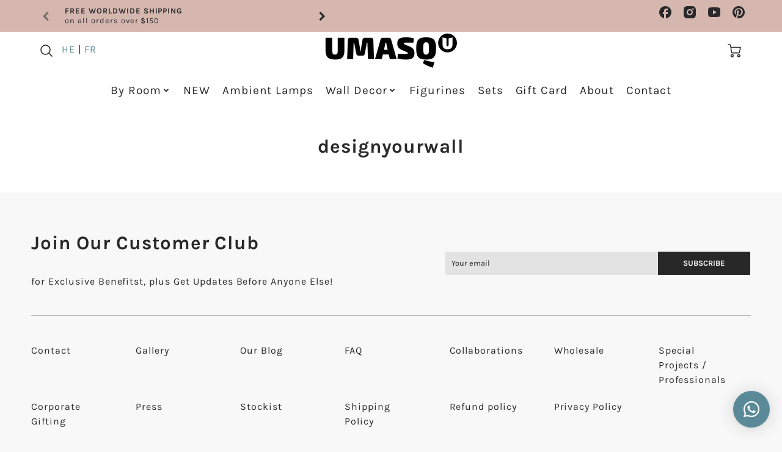

--- FILE ---
content_type: text/html; charset=utf-8
request_url: https://www.umasqu.com/en-fr/pages/designyourwall
body_size: 62614
content:
<!doctype html>
<html class="no-js" lang="en">
<!--[if IE 8]><html class="no-js lt-ie9" lang="en"> <![endif]-->
<!--[if IE 9 ]><html class="ie9 no-js"> <![endif]-->
<!--[if (gt IE 9)|!(IE)]><!--> <html class="no-js" lang="en"> <!--<![endif]-->
<head>
  <!-- Loft Version 2.1.0 -->
  <!-- Basic page needs ================================================== -->
  <meta charset="utf-8">
  <meta http-equiv="X-UA-Compatible" content="IE=edge">
  <meta name="p:domain_verify" content="6678785575f628a2c9cd236d3fcb747d" />
  
  <link rel="shortcut icon" href="//www.umasqu.com/cdn/shop/files/android-chrome-192x192_32x32.png?v=1614771148" type="image/png">
  

  <!-- Title and description ================================================== -->
  <title>
    designyourwall &ndash; Umasqu (International)
  </title>

<!-- Avada Boost Sales Script -->

      



          
          
          
          
          
          
          
          
          
          <script>
            const AVADA_ENHANCEMENTS = {};
            AVADA_ENHANCEMENTS.contentProtection = true;
            AVADA_ENHANCEMENTS.hideCheckoutButon = false;
            AVADA_ENHANCEMENTS.cartSticky = false;
            AVADA_ENHANCEMENTS.multiplePixelStatus = false;
            AVADA_ENHANCEMENTS.inactiveStatus = false;
            AVADA_ENHANCEMENTS.cartButtonAnimationStatus = false;
            AVADA_ENHANCEMENTS.whatsappStatus = false;
            AVADA_ENHANCEMENTS.messengerStatus = false;
            AVADA_ENHANCEMENTS.livechatStatus = false;
          </script>




















      <script>
        const AVADA_CDT = {};
        AVADA_CDT.template = "page";
        AVADA_CDT.collections = [];
        

        const AVADA_INVQTY = {};
        

        AVADA_CDT.cartitem = 0;
        AVADA_CDT.moneyformat = `<span class=money>\${{amount}}</span>`;
        AVADA_CDT.cartTotalPrice = 0;
        

        window.AVADA_BADGES = window.AVADA_BADGES || {};
        window.AVADA_BADGES = [{"showBadgeBorder":false,"badgeEffect":"","badgePageType":"footer","badgeBorderRadius":3,"headerText":"","collectionPageInlinePosition":"after","description":"Win customers' trust from every pages by showing various trust badges at website's footer.","badgeStyle":"color","badgeList":["https:\/\/cdn1.avada.io\/boost-sales\/visa.svg","https:\/\/cdn1.avada.io\/boost-sales\/mastercard.svg","https:\/\/cdn1.avada.io\/boost-sales\/americanexpress.svg","https:\/\/cdn1.avada.io\/boost-sales\/discover.svg","https:\/\/cdn1.avada.io\/boost-sales\/paypal.svg","https:\/\/cdn1.avada.io\/boost-sales\/applepay.svg","https:\/\/cdn1.avada.io\/boost-sales\/googlepay.svg"],"cartInlinePosition":"after","isSetCustomWidthMobile":false,"createdAt":"2022-12-25T08:32:05.755Z","homePageInlinePosition":"after","badgeWidth":"full-width","showHeaderText":true,"showBadges":true,"customWidthSize":450,"cartPosition":"","shopDomain":"urbanmask.myshopify.com","shopId":"2N9YbJSdIQ0ixgTJqKCA","inlinePosition":"after","badgeBorderColor":"#e1e1e1","headingSize":16,"badgeCustomSize":40,"badgesSmartSelector":false,"headingColor":"#232323","textAlign":"avada-align-center","badgeSize":"custom","priority":"0","selectedPreset":"Payment 1","collectionPagePosition":"","customWidthSizeInMobile":450,"name":"Footer","position":"","homePagePosition":"","status":true,"font":"default","removeBranding":true,"id":"6vfFxZVHvTcoQUQJZ1W7"},{"showBadgeBorder":false,"badgePageType":"product","badgeBorderRadius":3,"collectionPageInlinePosition":"after","description":"Increase a sense of urgency and boost conversation rate on each product page. ","badgeStyle":"color","cartInlinePosition":"after","isSetCustomWidthMobile":false,"homePageInlinePosition":"after","createdAt":"2022-12-25T08:32:06.161Z","badgeWidth":"full-width","showBadges":true,"showHeaderText":true,"customWidthSize":450,"cartPosition":"","shopDomain":"urbanmask.myshopify.com","shopId":"2N9YbJSdIQ0ixgTJqKCA","inlinePosition":"after","badgeBorderColor":"#e1e1e1","headingSize":16,"badgesSmartSelector":false,"headingColor":"#232323","textAlign":"avada-align-center","collectionPagePosition":"","customWidthSizeInMobile":450,"name":"Product Pages","position":"","homePagePosition":"","status":true,"font":"default","removeBranding":true,"numbColor":"#122234","badgeCustomSize":80,"isFirst":false,"selectedPreset":"Custom 1","headerText":"","numbBorderWidth":1,"priority":0,"badgeEffect":"Avada-fadeInUp","badgeList":["https:\/\/cdnapps.avada.io\/boost-sales\/Secure_Checkout.svg","https:\/\/cdn1.avada.io\/boost-sales\/Free Shipping.svg","https:\/\/cdnapps.avada.io\/boost-sales\/Quality_Guarantee.svg"],"useAdvanced":true,"badgeSize":"medium","customCss":".boost-sales-list-badges.medium {\n    display: flex;\n    justify-content: space-around;\n}\n@media (max-width: 768px){\n.avada-bages-wrap {\n    max-width: 100px !important;\n}\n}","id":"oGxfVILtXaxzm1FKrr4Z"},{"badgeEffect":"","showBadgeBorder":false,"badgePageType":"cart","badgeBorderRadius":3,"collectionPageInlinePosition":"after","description":"Win trust and encourage customers to process checkout from shipping cart page.","badgeStyle":"color","cartInlinePosition":"after","isSetCustomWidthMobile":false,"createdAt":"2022-12-25T08:32:05.752Z","homePageInlinePosition":"after","badgeWidth":"full-width","showBadges":true,"showHeaderText":true,"customWidthSize":450,"cartPosition":"","shopDomain":"urbanmask.myshopify.com","shopId":"2N9YbJSdIQ0ixgTJqKCA","inlinePosition":"after","badgeBorderColor":"#e1e1e1","headingSize":16,"badgesSmartSelector":false,"headingColor":"#232323","textAlign":"avada-align-right","collectionPagePosition":"","customWidthSizeInMobile":450,"name":"Cart Page","position":"","homePagePosition":"","font":"default","removeBranding":true,"status":true,"numbColor":"#122234","badgeCustomSize":80,"isFirst":false,"selectedPreset":"Custom 1","headerText":"","numbBorderWidth":1,"priority":0,"badgeList":["https:\/\/cdnapps.avada.io\/boost-sales\/Secure_Checkout.svg","https:\/\/cdn1.avada.io\/boost-sales\/Free Shipping.svg","https:\/\/cdnapps.avada.io\/boost-sales\/Quality_Guarantee.svg"],"badgeSize":"medium","id":"8zZXcKxsXUYFHIMjW6eP"}];

        window.AVADA_GENERAL_SETTINGS = window.AVADA_GENERAL_SETTINGS || {};
        window.AVADA_GENERAL_SETTINGS = {};

        window.AVADA_COUNDOWNS = window.AVADA_COUNDOWNS || {};
        window.AVADA_COUNDOWNS = [{},{},{"id":"SwaZiH3Pqu5Zxu9QR8m1","secondsText":"Seconds","stockTextSize":16,"manualDisplayPosition":"form[action='\/cart\/add']","categoryNumbHeight":30,"displayLayout":"square-countdown","minutesText":"Minutes","saleCustomHours":"00","timeUnits":"unit-dhms","numbBorderColor":"#cccccc","manualDisplayPlacement":"after","countdownTextBottom":"","status":true,"shopId":"2N9YbJSdIQ0ixgTJqKCA","useDefaultSize":true,"txtDateSize":16,"txtDateColor":"#122234","numbColor":"#122234","headingSize":30,"headingColor":"#0985C5","linkText":"Hurry! sale ends in","numbWidth":60,"productIds":[],"daysText":"Days","hoursText":"Hours","numbBgColor":"#ffffff","collectionPagePosition":"","categoryUseDefaultSize":true,"position":"form[action='\/cart\/add']","saleDateType":"date-custom","countdownSmartSelector":false,"saleCustomSeconds":"59","conditions":{"type":"ALL","conditions":[{"operation":"CONTAINS","type":"TITLE","value":""}]},"showCountdownTimer":true,"createdAt":"2022-12-25T08:32:06.062Z","saleCustomDays":"00","stockTextColor":"#122234","priority":"0","shopDomain":"urbanmask.myshopify.com","numbBorderRadius":0,"categoryNumberSize":14,"stockType":"real_stock","saleCustomMinutes":"10","displayType":"ALL_PRODUCT","removeBranding":true,"textAlign":"text-center","numbHeight":60,"categoryNumbWidth":30,"categoryTxtDateSize":8,"inlinePosition":"after","description":"Increase urgency and boost conversions for each product page.","collectionPageInlinePosition":"after","stockTextBefore":"Only {{stock_qty}} left in stock. Hurry up 🔥","numbBorderWidth":1,"name":"Product Pages","productExcludeIds":[],"showInventoryCountdown":true,"categoryTxtDatePos":"txt_outside_box","countdownEndAction":"HIDE_COUNTDOWN","txtDatePos":"txt_outside_box"}];

        window.AVADA_STOCK_COUNTDOWNS = window.AVADA_STOCK_COUNTDOWNS || {};
        window.AVADA_STOCK_COUNTDOWNS = {"productExcludeIds":[],"delayAnimation":"1500","description":"Description label","animationForStockCountdown":"none","queryPosition":"form[action='\/cart\/add']","type":"default","productIds":[],"timeRandom":["15000"],"name":"Stock Countdown","position":"above","shopId":"2N9YbJSdIQ0ixgTJqKCA","status":true,"customCss":"","id":"GCHeyuaJcr1FwiSqBftb","displayType":"AUTOMATED","textAlign":"avada-align-center","isOnlyShowThanNumber":true,"numberShow":"11","stockCountdownContent":"\u003cp\u003eOnly \u003cspan style=\"color: rgb(255, 0, 0);\"\u003e{{stock_qty}}\u003c\/span\u003e left in stock. Hurry up 🔥\u003c\/p\u003e","inventoryDefault":100,"conditions":{"type":"ANY","conditions":[{"type":"COLLECTION","operation":"EQUALS","value":"281595969722"},{"type":"COLLECTION","operation":"EQUALS","value":"296604893370"}]}};

        window.AVADA_COUNDOWNS_V2 = window.AVADA_COUNDOWNS_V2 || {};
        window.AVADA_COUNDOWNS_V2 = [{"id":"wyWGaMuh1V58Gq7RJ8yM","classes":["Avada-CDTV2__Display--block"],"specificCollectionIds":[],"whenTimeReached":"hide_block","minutesCustom":1,"secondsCustom":1,"specificProductIds":[7360230031546,7360230162618,7360228032698,7360229834938,7360229769402],"hoursCustom":1,"conditionToShow":"specificConditions","shopId":"2N9YbJSdIQ0ixgTJqKCA","daysCustom":"30","isShowToProductPages":true,"widgetId":"AVADA-RR47SNLJRGTI","nfc":false,"bgNumberColor":"","name":"Countdown Timer 20\/04\/23","pageShowCountdown":"product","presetType":"light","status":true,"specificProducts":[{"image":{"src":"https:\/\/cdn.shopify.com\/s\/files\/1\/1074\/2720\/products\/2_1_2_copy3.png?v=1681013593"},"images":[{"updated_at":"2023-04-09T07:13:13+03:00","src":"https:\/\/cdn.shopify.com\/s\/files\/1\/1074\/2720\/products\/2_1_2_copy3.png?v=1681013593","product_id":7360230031546,"admin_graphql_api_id":"gid:\/\/shopify\/ProductImage\/33110176497850","alt":null,"width":1080,"created_at":"2023-04-09T07:13:13+03:00","variant_ids":[],"id":33110176497850,"position":1,"height":1080}],"options":[{"product_id":7360230031546,"values":["Default Title"],"name":"Title","id":9413814780090,"position":1}],"handle":"david","id":7360230031546,"variants":[{"inventory_quantity":-1,"src":"https:\/\/cdn.shopify.com\/s\/files\/1\/1074\/2720\/products\/2_1_2_copy3.png?v=1681013593","price":"306.00","option3":null,"option1":"Default Title","id":42378088448186,"option2":null,"title":"Default Title"}],"title":"David"},{"image":{"src":"https:\/\/cdn.shopify.com\/s\/files\/1\/1074\/2720\/products\/2_1_2_093fb510-03f6-4362-8662-ec965e50fd20.png?v=1681811499"},"images":[{"updated_at":"2023-04-18T12:51:39+03:00","src":"https:\/\/cdn.shopify.com\/s\/files\/1\/1074\/2720\/products\/2_1_2_093fb510-03f6-4362-8662-ec965e50fd20.png?v=1681811499","product_id":7360230162618,"admin_graphql_api_id":"gid:\/\/shopify\/ProductImage\/33134622507194","alt":null,"width":1080,"created_at":"2023-04-18T12:51:38+03:00","variant_ids":[],"id":33134622507194,"position":1,"height":1080},{"updated_at":"2023-04-18T12:51:39+03:00","src":"https:\/\/cdn.shopify.com\/s\/files\/1\/1074\/2720\/products\/2_1_2_copy5.png?v=1681811499","product_id":7360230162618,"admin_graphql_api_id":"gid:\/\/shopify\/ProductImage\/33134622474426","alt":null,"width":1080,"created_at":"2023-04-18T12:51:38+03:00","variant_ids":[],"id":33134622474426,"position":2,"height":1080}],"options":[{"product_id":7360230162618,"values":["Default Title"],"name":"Title","id":9413814911162,"position":1}],"handle":"the-beatles-1","id":7360230162618,"variants":[{"inventory_quantity":0,"src":"https:\/\/cdn.shopify.com\/s\/files\/1\/1074\/2720\/products\/2_1_2_093fb510-03f6-4362-8662-ec965e50fd20.png?v=1681811499","price":"325.00","option3":null,"option1":"Default Title","id":42378091593914,"option2":null,"title":"Default Title"}],"title":"The Beatles"},{"image":{"src":"https:\/\/cdn.shopify.com\/s\/files\/1\/1074\/2720\/products\/2_1_2_copy.png?v=1681013069"},"images":[{"updated_at":"2023-04-09T07:04:29+03:00","src":"https:\/\/cdn.shopify.com\/s\/files\/1\/1074\/2720\/products\/2_1_2_copy.png?v=1681013069","product_id":7360228032698,"admin_graphql_api_id":"gid:\/\/shopify\/ProductImage\/33110172795066","alt":null,"width":1080,"created_at":"2023-04-09T07:04:29+03:00","variant_ids":[],"id":33110172795066,"position":1,"height":1080}],"options":[{"product_id":7360228032698,"values":["Default Title"],"name":"Title","id":9413812748474,"position":1}],"handle":"amy","id":7360228032698,"variants":[{"inventory_quantity":-2,"src":"https:\/\/cdn.shopify.com\/s\/files\/1\/1074\/2720\/products\/2_1_2_copy.png?v=1681013069","price":"306.00","option3":null,"option1":"Default Title","id":42378073833658,"option2":null,"title":"Default Title"}],"title":"Amy"},{"image":{"src":"https:\/\/cdn.shopify.com\/s\/files\/1\/1074\/2720\/products\/2_1_2_copy2.png?v=1681013486"},"images":[{"updated_at":"2023-04-09T07:11:26+03:00","src":"https:\/\/cdn.shopify.com\/s\/files\/1\/1074\/2720\/products\/2_1_2_copy2.png?v=1681013486","product_id":7360229834938,"admin_graphql_api_id":"gid:\/\/shopify\/ProductImage\/33110175842490","alt":null,"width":1080,"created_at":"2023-04-09T07:11:26+03:00","variant_ids":[],"id":33110175842490,"position":1,"height":1080}],"options":[{"product_id":7360229834938,"values":["Default Title"],"name":"Title","id":9413814583482,"position":1}],"handle":"elvis","id":7360229834938,"variants":[{"inventory_quantity":-1,"src":"https:\/\/cdn.shopify.com\/s\/files\/1\/1074\/2720\/products\/2_1_2_copy2.png?v=1681013486","price":"306.00","option3":null,"option1":"Default Title","id":42378086383802,"option2":null,"title":"Default Title"}],"title":"Elvis"},{"image":{"src":"https:\/\/cdn.shopify.com\/s\/files\/1\/1074\/2720\/products\/2_1_2.png?v=1681013411"},"images":[{"updated_at":"2023-04-09T07:10:11+03:00","src":"https:\/\/cdn.shopify.com\/s\/files\/1\/1074\/2720\/products\/2_1_2.png?v=1681013411","product_id":7360229769402,"admin_graphql_api_id":"gid:\/\/shopify\/ProductImage\/33110175809722","alt":null,"width":1080,"created_at":"2023-04-09T07:10:11+03:00","variant_ids":[],"id":33110175809722,"position":1,"height":1080}],"options":[{"product_id":7360229769402,"values":["Default Title"],"name":"Title","id":9413814517946,"position":1}],"handle":"iris","id":7360229769402,"variants":[{"inventory_quantity":-8,"src":"https:\/\/cdn.shopify.com\/s\/files\/1\/1074\/2720\/products\/2_1_2.png?v=1681013411","price":"306.00","option3":null,"option1":"Default Title","id":42378084155578,"option2":null,"title":"Default Title"}],"title":"Iris"}],"createdAt":"2023-04-20T08:01:24.000Z","isFirstSave":false,"templates":["product"],"isAddedBlock":true,"themeId":132262232250,"size":"small","secondsText":"Seconds","hoursText":"Hours","minutesText":"Minutes","daysText":"Days","isCanChangeBgNumberColor":false,"image":"\/ef5fd24e18abbe4ad2665cd69dd792aa.png","isCanChangeBgContainer":true,"preset":"paris","designSetting":[{"path":"designSetting.0","components":[],"name":"Heading","style":{"path":"designSetting.0.style","color":"#202223","fontWeight":"bold"},"label":"Hurry up! As we might stop manufacturing it","type":"heading"},{"path":"designSetting.1","components":[{"path":"designSetting.1.components.0","components":[{"path":"designSetting.1.components.0.components.0","identification":"dayValue","unitLabel":"","classes":[""],"name":"CD Item Value","style":{"padding":"1rem","path":"designSetting.1.components.0.components.0.style","color":"#FFFFFF","borderRadius":"4px","background":"linear-gradient(to bottom,#1F1E1E, #1F1E1E 50%, #353434 50%, #353434 100%)"},"label":"","type":"countdownItemValue"},{"path":"designSetting.1.components.0.components.1","identification":"dayLabel","classes":["Avada-CDTV2__PositionLabel--bottom"],"name":"CD Item Label","style":{"padding":"0 0.5rem","path":"designSetting.1.components.0.components.1.style","color":"#202223","lineHeight":"150%","position":"absolute"},"type":"countdownItemLabel"}],"identification":"Day","name":"Item Container","style":{"padding":"0.5rem","path":"designSetting.1.components.0.style"},"label":"Days","type":"itemContainer","value":"10"},{"path":"designSetting.1.components.1","components":[{"path":"designSetting.1.components.1.components.0","identification":"hourValue","unitLabel":"","classes":[""],"name":"CD Item Value","style":{"padding":"1rem","path":"designSetting.1.components.1.components.0.style","color":"#FFFFFF","borderRadius":"4px","background":"linear-gradient(to bottom,#1F1E1E, #1F1E1E 50%, #353434 50%, #353434 100%)"},"label":"","type":"countdownItemValue"},{"path":"designSetting.1.components.1.components.1","identification":"hourLabel","classes":["Avada-CDTV2__PositionLabel--bottom"],"name":"CD Item Label","style":{"padding":"0 0.5rem","path":"designSetting.1.components.1.components.1.style","color":"#202223","lineHeight":"150%","position":"absolute"},"type":"countdownItemLabel"}],"identification":"Hour","name":"Item Container","style":{"padding":"0.5rem","path":"designSetting.1.components.1.style"},"label":"Hours","type":"itemContainer","value":"12"},{"path":"designSetting.1.components.2","components":[{"path":"designSetting.1.components.2.components.0","identification":"minuteValue","unitLabel":"","classes":[""],"name":"CD Item Value","style":{"padding":"1rem","path":"designSetting.1.components.2.components.0.style","color":"#FFFFFF","borderRadius":"4px","background":"linear-gradient(to bottom,#1F1E1E, #1F1E1E 50%, #353434 50%, #353434 100%)"},"label":"","type":"countdownItemValue"},{"path":"designSetting.1.components.2.components.1","identification":"minuteLabel","classes":["Avada-CDTV2__PositionLabel--bottom"],"name":"CD Item Label","style":{"padding":"0 0.5rem","path":"designSetting.1.components.2.components.1.style","color":"#202223","lineHeight":"150%","position":"absolute"},"type":"countdownItemLabel"}],"identification":"Minute","name":"Item Container","style":{"padding":"0.5rem","path":"designSetting.1.components.2.style"},"label":"Minutes","type":"itemContainer","value":"24"},{"path":"designSetting.1.components.3","components":[{"path":"designSetting.1.components.3.components.0","identification":"secondValue","unitLabel":"","classes":[""],"name":"CD Item Value","style":{"padding":"1rem","path":"designSetting.1.components.3.components.0.style","color":"#FFFFFF","borderRadius":"4px","background":"linear-gradient(to bottom,#1F1E1E, #1F1E1E 50%, #353434 50%, #353434 100%)"},"label":"","type":"countdownItemValue"},{"path":"designSetting.1.components.3.components.1","identification":"secondLabel","classes":["Avada-CDTV2__PositionLabel--bottom"],"name":"CD Item Label","style":{"padding":"0 0.5rem","path":"designSetting.1.components.3.components.1.style","color":"#202223","lineHeight":"150%","position":"absolute"},"type":"countdownItemLabel"}],"identification":"Second","name":"Item Container","style":{"padding":"0.5rem","path":"designSetting.1.components.3.style"},"label":"Seconds","type":"itemContainer","value":"00"}],"name":"Countdown","label":"","type":"countdown","isCanChangeBgNumberColor":false}],"isSpecificTimeZone":true,"timeType":"date_sale_to","timeZone":"Asia\/Jerusalem","startTime":"2023-06-22T11:35","endTime":"2023-07-02T23:59","updatedAt":"2023-06-22T08:35:48.964Z"}];

        window.AVADA_INACTIVE_TAB = window.AVADA_INACTIVE_TAB || {};
        window.AVADA_INACTIVE_TAB = {"title":"Get 10% OFF {{cart_items_quantity}}","animationTitle":"swap_between_titles","showWhen":"cart_only","status":false};

        window.AVADA_LIVECHAT = window.AVADA_LIVECHAT || {};
        window.AVADA_LIVECHAT = {"chatMessenger":{"whatsappStatus":false,"whatsappTextColor":"#FFFFFF","messageLanguage":"en_US","pageID":"","whatsappStyle":"whatsapp-style-1","messengerStatus":false,"livechatCustomIcon":"","messageColor":"#0A7CFF","customExcludeUrls":"","chatDisplayPage":"all","whatsappDesTextColor":"#FFFFFF","whatsappTitle":"Hi there!","livechatIcon":"https:\/\/i.imgur.com\/CQXjImt.png","customCss":"","messageText":"Hi! How can we help you?","whatsappDesBgColor":"#0A7CFF","enableAdvanced":false,"livechatTextColor":"#F8F8F8","enableChatDesktop":true,"messageTextColor":"#FFFFFF","excludesPages":"","whatsappBgColor":"#25D366","enableChatMobile":true,"whatsappMessage":"Have a look around! Let us know if you have any question","whatsappBottomText":"Call us for any inquiries","livechatBgColor":"#007EFF","presetId":"whatsapp","chatPosition":"avada-position-right"},"whatsapp":[],"livechatStatus":false};

        window.AVADA_STICKY_ATC = window.AVADA_STICKY_ATC || {};
        window.AVADA_STICKY_ATC = {"buttonTextColor":"#ffffff","qtyText":"Qty:","btnAddCartText":"Add to cart","specialPriceColor":"#FF0000","enableMobile":false,"showProductImage":true,"status":false,"bgColor":"#ffffff","successResponse":"👏 Item added to cart!","buttonBackgroundColor":"#000000","position":"avada-position-bottom","customCss":"","priceColor":"#000000","showProductPrice":true,"showQtyInput":true,"cartRedirectCheckout":false,"buttonBorderRadius":0,"productNameColor":"#000000","hideVariantMobile":false,"enableDesktop":true};

        window.AVADA_ATC_ANIMATION = window.AVADA_ATC_ANIMATION || {};
        window.AVADA_ATC_ANIMATION = {"customClassBtn":"","animationSpeed":"normal","applyBuyNow":false,"applyAddtoCart":true,"animationForButton":"bounce-top","status":false};

        window.AVADA_SP = window.AVADA_SP || {};
        window.AVADA_SP = {"shop":"2N9YbJSdIQ0ixgTJqKCA","configuration":{"position":"bottom-left","hide_time_ago":false,"smart_hide":false,"smart_hide_time":3,"smart_hide_unit":"days","truncate_product_name":true,"display_duration":5,"first_delay":10,"pops_interval":10,"max_pops_display":20,"show_mobile":true,"mobile_position":"bottom","animation":"fadeInUp","out_animation":"fadeOutDown","with_sound":false,"display_order":"order","only_product_viewing":false,"notice_continuously":false,"custom_css":"","replay":true,"included_urls":"","excluded_urls":"","excluded_product_type":"","countries_all":true,"countries":[],"allow_show":"all","hide_close":true,"close_time":1,"close_time_unit":"days","support_rtl":false},"notifications":{"Q3HQGKUdrDblXr77WjsW":{"settings":{"heading_text":"{{first_name}} in {{city}}, {{country}}","heading_font_weight":500,"heading_font_size":12,"content_text":"Purchased {{product_name}}","content_font_weight":800,"content_font_size":13,"background_image":"","background_color":"#FFF","heading_color":"#111","text_color":"#142A47","time_color":"#234342","with_border":false,"border_color":"#333333","border_width":1,"border_radius":20,"image_border_radius":20,"heading_decoration":null,"hover_product_decoration":null,"hover_product_color":"#122234","with_box_shadow":true,"font":"Raleway","language_code":"en","with_static_map":false,"use_dynamic_names":false,"dynamic_names":"","use_flag":false,"popup_custom_link":"","popup_custom_image":"","display_type":"popup","use_counter":false,"counter_color":"#0b4697","counter_unit_color":"#0b4697","counter_unit_plural":"views","counter_unit_single":"view","truncate_product_name":false,"allow_show":"all","included_urls":"","excluded_urls":""},"type":"order","items":[],"source":"shopify\/order"}},"removeBranding":true};

        window.AVADA_SP_V2 = window.AVADA_SP_V2 || {};
        window.AVADA_SP_V2 = [{"id":"44AIPkepalcyHkNYyBAY","borderColor":"#333333","truncateProductName":false,"isUseAdvancedSettings":false,"isHideCustomerName":false,"backgroundImage":"","contentText":"Purchased {{product_name}}","contentFontSize":13,"dayAgoTimeUnit":"hours","type":"recent_sales","desktopPosition":"bottom_left","importDemo":"import_random_product","createdAt":"2022-12-25T08:32:05.158Z","borderWidth":1,"imageBorderRadius":6,"shopId":"2N9YbJSdIQ0ixgTJqKCA","isShowOnMobile":true,"backgroundColor":"#FFF","withBorder":false,"headingColor":"#111","headingFontSize":12,"contentFontWeight":800,"mobilePositions":"bottom","languageCode":"en","isGenerateDayAgo":true,"textColor":"#142A47","notificationsImport":[],"dayAgoTime":"1","headingText":"{{first_name}} in {{city}}, {{country}}","timeColor":"#234342","isShowDemo":false,"borderRadius":6,"name":"Recent Sale","typeTheme":"basic1","specificProducts":[],"font":"Raleway","status":false,"headingFontWeight":500,"notifications":[{"product_id":3945370320938,"first_name":"Ofer","city":"Los angeles","country":"United States","date":"2026-01-15T06:39:06.000Z","shipping_first_name":"Ofer","shipping_city":"Los angeles","shipping_country":"United States","type":"order","title":"Grand Hamsa #2 - Wall Decor","product_image":"https:\/\/cdn.shopify.com\/s\/files\/1\/1074\/2720\/products\/GrandHamsaBigger.jpg?v=1702480630","product_name":"Grand Hamsa #2 - Wall Decor","product_link":"https:\/\/urbanmask.myshopify.com\/products\/grand-hamsa-2","product_handle":"grand-hamsa-2"},{"product_id":8016589521082,"first_name":"ofer","city":"Los Angeles","country":"United States","date":"2026-01-12T17:21:59.000Z","shipping_first_name":"ofer","shipping_city":"Los Angeles","shipping_country":"United States","type":"order","title":"Suitcase - Wall Decor - S: 28 x 28 cm | 11 x 11\" (Delivered within 21 business days)","product_image":"https:\/\/cdn.shopify.com\/s\/files\/1\/1074\/2720\/files\/Suitcase.png?v=1748350726","product_name":"Suitcase - Wall Decor","product_link":"https:\/\/urbanmask.myshopify.com\/products\/suitcase","product_handle":"suitcase"},{"product_id":8100132880570,"first_name":"ofer","city":"Los Angeles","country":"United States","date":"2026-01-12T17:21:59.000Z","shipping_first_name":"ofer","shipping_city":"Los Angeles","shipping_country":"United States","type":"order","title":"Meditation - Wall Art - S: 28 x 28 cm | 11 x 11\" (Delivered within 21 business days)","product_image":"https:\/\/cdn.shopify.com\/s\/files\/1\/1074\/2720\/files\/b10406829676609cd4a0f6112be59960.png?v=1763359910","product_name":"Meditation - Wall Art","product_link":"https:\/\/urbanmask.myshopify.com\/products\/meditation-wall-art","product_handle":"meditation-wall-art"},{"product_id":1958511444010,"first_name":"Beatriz","city":"Madrid","country":"Spain","date":"2025-12-29T13:32:52.000Z","shipping_first_name":"Beatriz","shipping_city":"Madrid","shipping_country":"Spain","type":"order","title":"The Peacock - Wooden Wall Decor - S app. 54 x 45 cm | 21.2 X 17.7\" (Delivered within 12 business days)","product_image":"https:\/\/cdn.shopify.com\/s\/files\/1\/1074\/2720\/products\/ThePeacock.jpg?v=1686755464","product_name":"The Peacock - Wooden Wall Decor","product_link":"https:\/\/urbanmask.myshopify.com\/products\/the-peacock-1","product_handle":"the-peacock-1"},{"product_id":9129289742,"first_name":"Beatriz","city":"Madrid","country":"Spain","date":"2025-12-29T13:32:52.000Z","shipping_first_name":"Beatriz","shipping_city":"Madrid","shipping_country":"Spain","type":"order","title":"The Zebra - Wooden Wall Decor","product_image":"https:\/\/cdn.shopify.com\/s\/files\/1\/1074\/2720\/products\/ZebrabadQuality.jpg?v=1702481603","product_name":"The Zebra - Wooden Wall Decor","product_link":"https:\/\/urbanmask.myshopify.com\/products\/the-zebra-1","product_handle":"the-zebra-1"},{"product_id":11284641358,"first_name":"Beatriz","city":"Madrid","country":"Spain","date":"2025-12-29T13:32:52.000Z","shipping_first_name":"Beatriz","shipping_city":"Madrid","shipping_country":"Spain","type":"order","title":"Modern African Mask #1 - African Wall Decor - S 40 X 26 cm | 15.7 X 10.57\" (Delivered within 12 business days)","product_image":"https:\/\/cdn.shopify.com\/s\/files\/1\/1074\/2720\/files\/NEW_2ebff415-252d-4a25-a07c-67005bd2a76a.png?v=1732082101","product_name":"Modern African Mask #1 - African Wall Decor","product_link":"https:\/\/urbanmask.myshopify.com\/products\/m-a-1","product_handle":"m-a-1"},{"product_id":8267137581242,"first_name":"Kevin","city":"Boynton Beach","country":"United States","date":"2025-12-12T00:52:34.000Z","shipping_first_name":"Kevin","shipping_city":"Boynton Beach","shipping_country":"United States","type":"order","title":"Mr. Salvador - Wall Decor - S 30 X 22 cm | 11.8 X 8.6\" (Delivered within 12 business days)","product_image":"https:\/\/cdn.shopify.com\/s\/files\/1\/1074\/2720\/files\/NEW_c6611cae-0753-42ef-96b1-8467f55eb284.png?v=1763375630","product_name":"Mr. Salvador - Wall Decor","product_link":"https:\/\/urbanmask.myshopify.com\/products\/mr-salvador-wall-decor","product_handle":"mr-salvador-wall-decor"},{"product_id":7596191350970,"first_name":"Jane","city":"SAINT PAUL","country":"United States","date":"2025-12-01T00:26:21.000Z","shipping_first_name":"Jane","shipping_city":"SAINT PAUL","shipping_country":"United States","type":"order","title":"Set of 2 Kokeshi #3+#5 - Figurines","product_image":"https:\/\/cdn.shopify.com\/s\/files\/1\/1074\/2720\/files\/4.1dolls_ea4b3567-c1de-4de8-a495-d591ed485019.png?v=1709726929","product_name":"Set of 2 Kokeshi #3+#5 - Figurines","product_link":"https:\/\/urbanmask.myshopify.com\/products\/set-of-2-kokeshi-3-5-figurines-masks-2-in-1","product_handle":"set-of-2-kokeshi-3-5-figurines-masks-2-in-1"},{"product_id":7428625563834,"first_name":"Shawn","city":"SEATTLE","country":"United States","date":"2025-11-28T23:51:13.000Z","shipping_first_name":"Shawn","shipping_city":"SEATTLE","shipping_country":"United States","type":"order","title":"Mini Fish #11 Black\/White\/Gold - Wall Decor","product_image":"https:\/\/cdn.shopify.com\/s\/files\/1\/1074\/2720\/files\/fish.jpg?v=1702480979","product_name":"Mini Fish #11 Black\/White\/Gold - Wall Decor","product_link":"https:\/\/urbanmask.myshopify.com\/products\/mini-fish-11-black-white-gold","product_handle":"mini-fish-11-black-white-gold"},{"product_id":6769900028090,"first_name":"Shawn","city":"SEATTLE","country":"United States","date":"2025-11-28T23:51:13.000Z","shipping_first_name":"Shawn","shipping_city":"SEATTLE","shipping_country":"United States","type":"order","title":"Eye #18 - Wooden Wall Decor","product_image":"https:\/\/cdn.shopify.com\/s\/files\/1\/1074\/2720\/products\/Untitleddesigncopy17.png?v=1702480434","product_name":"Eye #18 - Wooden Wall Decor","product_link":"https:\/\/urbanmask.myshopify.com\/products\/eye-21","product_handle":"eye-21"},{"product_id":486381584423,"first_name":"Stuart","city":"Queensbury","country":"United States","date":"2025-11-28T19:11:01.000Z","shipping_first_name":"Stuart","shipping_city":"Queensbury","shipping_country":"United States","type":"order","title":"Eye #3 - Wall Art - 31 X 26 cm | 12.2 X 10.2\"","product_image":"https:\/\/cdn.shopify.com\/s\/files\/1\/1074\/2720\/files\/eye3.jpg?v=1704257234","product_name":"Eye #3 - Wall Art","product_link":"https:\/\/urbanmask.myshopify.com\/products\/eye-3","product_handle":"eye-3"},{"product_id":8267134795962,"first_name":"LIONEL","city":"Montréal","country":"Canada","date":"2025-11-28T18:38:24.000Z","shipping_first_name":"LIONEL","shipping_city":"Montréal","shipping_country":"Canada","type":"order","title":"Mr. Vincent- Wall Decor - S 30 X 22 cm | 11.8 X 8.6\" (Delivered within 12 business days)","product_image":"https:\/\/cdn.shopify.com\/s\/files\/1\/1074\/2720\/files\/NEW_3_2012c638-9365-49a0-b9a9-04a3e00ce9e3.png?v=1763375590","product_name":"Mr. Vincent- Wall Decor","product_link":"https:\/\/urbanmask.myshopify.com\/products\/mr-vincent-wall-decor","product_handle":"mr-vincent-wall-decor"},{"product_id":8267137581242,"first_name":"LIONEL","city":"Montréal","country":"Canada","date":"2025-11-28T18:38:24.000Z","shipping_first_name":"LIONEL","shipping_city":"Montréal","shipping_country":"Canada","type":"order","title":"Mr. Salvador - Wall Decor - S 30 X 22 cm | 11.8 X 8.6\" (Delivered within 12 business days)","product_image":"https:\/\/cdn.shopify.com\/s\/files\/1\/1074\/2720\/files\/NEW_c6611cae-0753-42ef-96b1-8467f55eb284.png?v=1763375630","product_name":"Mr. Salvador - Wall Decor","product_link":"https:\/\/urbanmask.myshopify.com\/products\/mr-salvador-wall-decor","product_handle":"mr-salvador-wall-decor"},{"product_id":7080158036154,"first_name":"Andrew","city":"Arlington","country":"United States","date":"2025-11-24T22:36:34.000Z","shipping_first_name":"Andrew","shipping_city":"Arlington","shipping_country":"United States","type":"order","title":"Hamsa #8 - Wooden Wall Decor","product_image":"https:\/\/cdn.shopify.com\/s\/files\/1\/1074\/2720\/products\/L9A5560-Edit.jpg?v=1701251760","product_name":"Hamsa #8 - Wooden Wall Decor","product_link":"https:\/\/urbanmask.myshopify.com\/products\/hamsa-8","product_handle":"hamsa-8"},{"product_id":3945383985194,"first_name":"Andrew","city":"Arlington","country":"United States","date":"2025-11-24T22:36:34.000Z","shipping_first_name":"Andrew","shipping_city":"Arlington","shipping_country":"United States","type":"order","title":"Eye #7 - Wooden Wall Decor","product_image":"https:\/\/cdn.shopify.com\/s\/files\/1\/1074\/2720\/products\/Eye_7_7dcb2062-9693-4e9e-a5b2-a498950f829a.jpg?v=1702480548","product_name":"Eye #7 - Wooden Wall Decor","product_link":"https:\/\/urbanmask.myshopify.com\/products\/eye-12","product_handle":"eye-12"},{"product_id":1958511444010,"first_name":"Chris","city":"Oakland","country":"United States","date":"2025-11-24T01:12:41.000Z","shipping_first_name":"Chris","shipping_city":"Oakland","shipping_country":"United States","type":"order","title":"The Peacock - Wooden Wall Decor - S app. 54 x 45 cm | 21.2 X 17.7\" (Delivered within 12 business days)","product_image":"https:\/\/cdn.shopify.com\/s\/files\/1\/1074\/2720\/products\/ThePeacock.jpg?v=1686755464","product_name":"The Peacock - Wooden Wall Decor","product_link":"https:\/\/urbanmask.myshopify.com\/products\/the-peacock-1","product_handle":"the-peacock-1"},{"product_id":4367190917162,"first_name":"Benjamin","city":"Aathal Seegräben","country":"Switzerland","date":"2025-11-23T15:05:57.000Z","shipping_first_name":"Benjamin","shipping_city":"Aathal Seegräben","shipping_country":"Switzerland","type":"order","title":"Abstract Wall Mask #8 - S 47 X 24 cm | 18.5 X 9.4\" (Delivered within 12 business days)","product_image":"https:\/\/cdn.shopify.com\/s\/files\/1\/1074\/2720\/files\/LimitedEditioncopy.png?v=1725435111","product_name":"Abstract Wall Mask #8","product_link":"https:\/\/urbanmask.myshopify.com\/products\/abstrasso-mask-8","product_handle":"abstrasso-mask-8"},{"product_id":4367188918314,"first_name":"Benjamin","city":"Aathal Seegräben","country":"Switzerland","date":"2025-11-23T15:05:57.000Z","shipping_first_name":"Benjamin","shipping_city":"Aathal Seegräben","shipping_country":"Switzerland","type":"order","title":"Abstract Mask #7 - Wooden Wall Decor - S 39.5 X 27 cm | 15.5 X 19.6\" (Delivered within 12 business days)","product_image":"https:\/\/cdn.shopify.com\/s\/files\/1\/1074\/2720\/files\/LimitedEdition_358c3d16-6340-4bcd-b396-7f10e7e5eff3.png?v=1688371264","product_name":"Abstract Mask #7 - Wooden Wall Decor","product_link":"https:\/\/urbanmask.myshopify.com\/products\/abstrasso-mask-7","product_handle":"abstrasso-mask-7"},{"product_id":1958511444010,"first_name":"Yili","city":"San Diego","country":"United States","date":"2025-11-22T22:27:16.000Z","shipping_first_name":"Yili","shipping_city":"San Diego","shipping_country":"United States","type":"order","title":"The Peacock - Wooden Wall Decor - S app. 54 x 45 cm | 21.2 X 17.7\" (Delivered within 12 business days)","product_image":"https:\/\/cdn.shopify.com\/s\/files\/1\/1074\/2720\/products\/ThePeacock.jpg?v=1686755464","product_name":"The Peacock - Wooden Wall Decor","product_link":"https:\/\/urbanmask.myshopify.com\/products\/the-peacock-1","product_handle":"the-peacock-1"},{"product_id":7428194697402,"first_name":"SALOME","city":"North Miami","country":"United States","date":"2025-11-21T21:18:16.000Z","shipping_first_name":"SALOME","shipping_city":"North Miami","shipping_country":"United States","type":"order","title":"Mini Eye #11 Black\/White\/Gold - Wall Decor","product_image":"https:\/\/cdn.shopify.com\/s\/files\/1\/1074\/2720\/files\/eye_7c35e6a9-4ece-4ec8-9dd0-a780cbcb4c5b.jpg?v=1702480926","product_name":"Mini Eye #11 Black\/White\/Gold - Wall Decor","product_link":"https:\/\/urbanmask.myshopify.com\/products\/mini-eye-11-black-white-gold","product_handle":"mini-eye-11-black-white-gold"},{"product_id":8267165171898,"first_name":"Antonio José","city":"El Ejido","country":"Spain","date":"2025-11-20T20:53:14.000Z","shipping_first_name":"Antonio José","shipping_city":"El Ejido","shipping_country":"Spain","type":"order","title":"Miss Pearl - Wall Decor - S 30 X 22 cm | 11.8 X 8.6\" (Delivered within 12 business days)","product_image":"https:\/\/cdn.shopify.com\/s\/files\/1\/1074\/2720\/files\/NEW_7_15.17.31.png?v=1763372911","product_name":"Miss Pearl - Wall Decor","product_link":"https:\/\/urbanmask.myshopify.com\/products\/miss-pearl-wall-decor","product_handle":"miss-pearl-wall-decor"},{"product_id":1595317354538,"first_name":"Antonio José","city":"El Ejido","country":"Spain","date":"2025-11-20T20:53:14.000Z","shipping_first_name":"Antonio José","shipping_city":"El Ejido","shipping_country":"Spain","type":"order","title":"Modern African Mask #10 - African Wall Art - S 40 X 40 cm | 15.7 X 15.7\" (Delivered within 12 business days)","product_image":"https:\/\/cdn.shopify.com\/s\/files\/1\/1074\/2720\/products\/cricher.jpg?v=1686755425","product_name":"Modern African Mask #10 - African Wall Art","product_link":"https:\/\/urbanmask.myshopify.com\/products\/modern-african-10","product_handle":"modern-african-10"},{"product_id":8016584540346,"first_name":"BULUSU","city":"VISHAKHAPATNAM","country":"India","date":"2025-11-20T14:23:44.000Z","shipping_first_name":"BULUSU","shipping_city":"VISHAKHAPATNAM","shipping_country":"India","type":"order","title":"Sunflower Field - Wall Decor - S 28 x 28 cm | 11 x 11\" (Delivered within 12 business days)","product_image":"https:\/\/cdn.shopify.com\/s\/files\/1\/1074\/2720\/files\/Sunflower.png?v=1748350765","product_name":"Sunflower Field - Wall Decor","product_link":"https:\/\/urbanmask.myshopify.com\/products\/sunflower-field","product_handle":"sunflower-field"},{"product_id":8267123327162,"first_name":"Heather","city":"MOUNTAIN HOUSE","country":"United States","date":"2025-11-20T12:40:24.000Z","shipping_first_name":"Heather","shipping_city":"MOUNTAIN HOUSE","shipping_country":"United States","type":"order","title":"Fleurs – Wall Decor - S: 28 x 28 cm | 11 x 11\" (Delivered within 12 business days)","product_image":"https:\/\/cdn.shopify.com\/s\/files\/1\/1074\/2720\/files\/NEW_18_f5557c8e-46bd-4775-b1b9-b81c0cee1c1a.png?v=1763375734","product_name":"Fleurs – Wall Decor","product_link":"https:\/\/urbanmask.myshopify.com\/products\/fleurs-wall-decor","product_handle":"fleurs-wall-decor"},{"product_id":7360230162618,"first_name":"Heather","city":"MOUNTAIN HOUSE","country":"United States","date":"2025-11-20T12:40:24.000Z","shipping_first_name":"Heather","shipping_city":"MOUNTAIN HOUSE","shipping_country":"United States","type":"order","title":"The Beatles - Wall Art","product_image":"https:\/\/cdn.shopify.com\/s\/files\/1\/1074\/2720\/products\/2_1_2_copy5.png?v=1702481376","product_name":"The Beatles - Wall Art","product_link":"https:\/\/urbanmask.myshopify.com\/products\/the-beatles-1","product_handle":"the-beatles-1"},{"product_id":3945383985194,"first_name":"Heather","city":"MOUNTAIN HOUSE","country":"United States","date":"2025-11-20T12:40:24.000Z","shipping_first_name":"Heather","shipping_city":"MOUNTAIN HOUSE","shipping_country":"United States","type":"order","title":"Eye #7 - Wooden Wall Decor","product_image":"https:\/\/cdn.shopify.com\/s\/files\/1\/1074\/2720\/products\/Eye_7_7dcb2062-9693-4e9e-a5b2-a498950f829a.jpg?v=1702480548","product_name":"Eye #7 - Wooden Wall Decor","product_link":"https:\/\/urbanmask.myshopify.com\/products\/eye-12","product_handle":"eye-12"}]}];

        window.AVADA_SETTING_SP_V2 = window.AVADA_SETTING_SP_V2 || {};
        window.AVADA_SETTING_SP_V2 = {"excluded_urls":"","pops_interval":4,"position":"bottom-left","display_order":"order","close_time":1,"animation":"fadeInUp","hide_time_ago":false,"out_animation":"fadeOutDown","truncate_product_name":true,"max_pops_display":30,"smart_hide_time":4,"display_duration":4,"with_sound":false,"mobile_position":"bottom","shopId":"2N9YbJSdIQ0ixgTJqKCA","allow_show":"all","orderItems":[{"product_image":"https:\/\/cdn.shopify.com\/s\/files\/1\/1074\/2720\/products\/THEPEACOCK_3.jpg?v=1651140006","shipping_city":"Viersen","city":"Viersen","product_id":4367180922922,"first_name":"Dennis","date":"2022-12-21T12:56:09.000Z","product_link":"https:\/\/urbanmask.myshopify.com\/products\/the-peacock-2","type":"order","product_handle":"the-peacock-2","country":"Germany","shipping_country":"Germany","product_name":"The Peacock #3","shipping_first_name":"Dennis"},{"product_handle":"abstrasso-mask-9","product_link":"https:\/\/urbanmask.myshopify.com\/products\/abstrasso-mask-9","shipping_city":"Calgary","product_image":"https:\/\/cdn.shopify.com\/s\/files\/1\/1074\/2720\/products\/abs9.jpg?v=1622701364","type":"order","country":"Canada","date":"2022-12-12T21:52:05.000Z","product_name":"Abstrasso Mask #9","city":"Calgary","product_id":4367191670826,"shipping_country":"Canada","first_name":"Harry","shipping_first_name":"Harry"},{"first_name":"david","date":"2022-12-08T01:05:01.000Z","shipping_city":"portland","type":"order","product_link":"https:\/\/urbanmask.myshopify.com\/products\/rose","product_id":6142735843514,"country":"United States","product_name":"Rose - LAST CHANCE TO BUY","shipping_first_name":"david","city":"portland","product_image":"https:\/\/cdn.shopify.com\/s\/files\/1\/1074\/2720\/products\/2_1_1_copy18.png?v=1664034328","product_handle":"rose","shipping_country":"United States"},{"date":"2022-12-07T01:42:21.000Z","shipping_city":"Alexandria","product_link":"https:\/\/urbanmask.myshopify.com\/products\/abstrasso-mask-7","product_handle":"abstrasso-mask-7","first_name":"Jacqueline","product_image":"https:\/\/cdn.shopify.com\/s\/files\/1\/1074\/2720\/products\/abstrasso7_1.jpg?v=1649073025","country":"United States","shipping_first_name":"Jacqueline","shipping_country":"United States","city":"Alexandria","product_id":4367188918314,"type":"order","product_name":"Abstrasso Mask #7"},{"shipping_first_name":"Sebastian","city":"Trier","shipping_country":"Germany","type":"order","date":"2022-12-06T09:42:42.000Z","product_image":"https:\/\/cdn.shopify.com\/s\/files\/1\/1074\/2720\/products\/mini_10.jpg?v=1661760170","country":"Germany","product_handle":"mini-modern-african-mask-10","first_name":"Sebastian","product_id":6663815758010,"product_link":"https:\/\/urbanmask.myshopify.com\/products\/mini-modern-african-mask-10","product_name":"Mini Modern African Mask #10","shipping_city":"Trier"},{"date":"2022-12-01T07:44:36.000Z","type":"order","product_handle":"chili-mask-3-7-set-of-2","shipping_country":"India","product_name":"Chili Mask #3 + #7 (Set of 2)","country":"India","product_link":"https:\/\/urbanmask.myshopify.com\/products\/chili-mask-3-7-set-of-2","shipping_first_name":"Nitin","city":"Hyderabad","product_image":"https:\/\/cdn.shopify.com\/s\/files\/1\/1074\/2720\/products\/2_1copy10_ee007d92-932e-4799-b198-6ee601a974cc.png?v=1658913817","product_id":6886641172666,"first_name":"Nitin","shipping_city":"Hyderabad"},{"city":"Roma","shipping_city":"Roma","product_name":"Abstrasso Mask #7","date":"2022-11-30T21:28:22.000Z","shipping_first_name":"Giulio","product_image":"https:\/\/cdn.shopify.com\/s\/files\/1\/1074\/2720\/products\/abstrasso7_1.jpg?v=1649073025","product_id":4367188918314,"first_name":"Giulio","product_handle":"abstrasso-mask-7","product_link":"https:\/\/urbanmask.myshopify.com\/products\/abstrasso-mask-7","country":"Italy","shipping_country":"Italy","type":"order"},{"shipping_city":"Montréal","first_name":"Zeineb","shipping_country":"Canada","product_link":"https:\/\/urbanmask.myshopify.com\/products\/hamsa-8","city":"Montréal","country":"Canada","shipping_first_name":"Zeineb","type":"order","product_name":"Hamsa #8","product_id":7080158036154,"product_handle":"hamsa-8","product_image":"https:\/\/cdn.shopify.com\/s\/files\/1\/1074\/2720\/products\/L9A5560-Edit.jpg?v=1651570157","date":"2022-11-30T20:49:10.000Z"},{"shipping_city":"Montréal","date":"2022-11-30T20:49:10.000Z","product_link":"https:\/\/urbanmask.myshopify.com\/products\/abstrasso-mask-9","type":"order","product_name":"Abstrasso Mask #9","city":"Montréal","product_id":4367191670826,"product_handle":"abstrasso-mask-9","product_image":"https:\/\/cdn.shopify.com\/s\/files\/1\/1074\/2720\/products\/abs9.jpg?v=1622701364","country":"Canada","shipping_country":"Canada","first_name":"Zeineb","shipping_first_name":"Zeineb"},{"city":"Montréal","product_handle":"abstrasso-mask-7","country":"Canada","shipping_country":"Canada","product_link":"https:\/\/urbanmask.myshopify.com\/products\/abstrasso-mask-7","product_image":"https:\/\/cdn.shopify.com\/s\/files\/1\/1074\/2720\/products\/abstrasso7_1.jpg?v=1649073025","type":"order","date":"2022-11-30T20:49:10.000Z","shipping_first_name":"Zeineb","product_name":"Abstrasso Mask #7","product_id":4367188918314,"first_name":"Zeineb","shipping_city":"Montréal"},{"date":"2022-11-30T14:39:53.000Z","product_id":6147966533818,"city":"Mlada Boleslav","type":"order","shipping_city":"Mlada Boleslav","first_name":"Jakub","shipping_first_name":"Jakub","product_link":"https:\/\/urbanmask.myshopify.com\/products\/modern-african-mask-37","product_image":"https:\/\/cdn.shopify.com\/s\/files\/1\/1074\/2720\/products\/ModernAfircanMask_37s.jpg?v=1610614899","product_handle":"modern-african-mask-37","product_name":"Modern African Mask #37","country":"Czech Republic","shipping_country":"Czech Republic"},{"type":"order","product_handle":"modern-african-mask-40","city":"Mlada Boleslav","date":"2022-11-30T14:39:53.000Z","product_link":"https:\/\/urbanmask.myshopify.com\/products\/modern-african-mask-40","product_image":"https:\/\/cdn.shopify.com\/s\/files\/1\/1074\/2720\/products\/ma40.jpg?v=1651144196","country":"Czech Republic","shipping_first_name":"Jakub","product_id":6969549422778,"shipping_city":"Mlada Boleslav","first_name":"Jakub","product_name":"Modern African Mask #40","shipping_country":"Czech Republic"},{"product_handle":"chili-doll-4","product_name":"Chili figurine #4","product_id":3945306521642,"shipping_first_name":"Kelly","country":"Australia","shipping_city":"Erskineville","city":"Erskineville","shipping_country":"Australia","product_link":"https:\/\/urbanmask.myshopify.com\/products\/chili-doll-4","product_image":"https:\/\/cdn.shopify.com\/s\/files\/1\/1074\/2720\/products\/69.png?v=1643273397","first_name":"Kelly","date":"2022-11-30T10:35:54.000Z","type":"order"},{"date":"2022-11-30T10:35:54.000Z","shipping_first_name":"Kelly","shipping_city":"Erskineville","product_id":6892622872762,"city":"Erskineville","country":"Australia","product_link":"https:\/\/urbanmask.myshopify.com\/products\/abstrasso-masks-7-8-9triplet-set-of-3","type":"order","product_image":"https:\/\/cdn.shopify.com\/s\/files\/1\/1074\/2720\/products\/2_1copy2_1.png?v=1661339736","product_handle":"abstrasso-masks-7-8-9triplet-set-of-3","shipping_country":"Australia","first_name":"Kelly","product_name":"Abstrasso Masks Triplet #7+#8 +#9 (Set of 3)"},{"product_id":6969551323322,"product_image":"https:\/\/cdn.shopify.com\/s\/files\/1\/1074\/2720\/products\/21.png?v=1640688848","shipping_country":"France","city":"Feillens","first_name":"Delpeuch","shipping_first_name":"Delpeuch","date":"2022-11-30T04:36:49.000Z","country":"France","product_handle":"modern-african-figurine-40","type":"order","product_name":"Modern African figurine #40","product_link":"https:\/\/urbanmask.myshopify.com\/products\/modern-african-figurine-40","shipping_city":"Feillens"},{"product_image":"https:\/\/cdn.shopify.com\/s\/files\/1\/1074\/2720\/products\/Nimrod_Genisher_7393_1024X1024_e549d3b1-66a0-4b69-94ad-26ad14a406bc.jpg?v=1622702895","country":"Poland","product_id":486381715495,"product_name":"Eye #5","product_link":"https:\/\/urbanmask.myshopify.com\/products\/eye-5","first_name":"Dominik","date":"2022-11-28T21:17:11.000Z","shipping_city":"Wilcza Góra","shipping_first_name":"Dominik","city":"Wilcza Góra","shipping_country":"Poland","product_handle":"eye-5","type":"order"},{"shipping_city":"Berlin","product_name":"Chili Mask #3 + #7 (Set of 2)","product_id":6886641172666,"product_handle":"chili-mask-3-7-set-of-2","product_link":"https:\/\/urbanmask.myshopify.com\/products\/chili-mask-3-7-set-of-2","product_image":"https:\/\/cdn.shopify.com\/s\/files\/1\/1074\/2720\/products\/2_1copy10_ee007d92-932e-4799-b198-6ee601a974cc.png?v=1658913817","shipping_first_name":"Christoph","country":"Germany","city":"Berlin","type":"order","first_name":"Christoph","date":"2022-11-28T20:27:14.000Z","shipping_country":"Germany"},{"city":"São Paulo","type":"order","product_name":"Chili figurine #3 + #7 (Set of 2)","first_name":"Fátima Faní ","shipping_city":"São Paulo","product_link":"https:\/\/urbanmask.myshopify.com\/products\/chili-figurine-3-7-set-of-2","product_id":7000739348666,"product_handle":"chili-figurine-3-7-set-of-2","shipping_country":"Brazil","date":"2022-11-28T12:44:40.000Z","product_image":"https:\/\/cdn.shopify.com\/s\/files\/1\/1074\/2720\/products\/2_1copy4.png?v=1658913776","shipping_first_name":"Fátima Faní ","country":"Brazil"},{"city":"Milano","date":"2022-11-28T09:28:05.000Z","shipping_first_name":"simone","product_image":"https:\/\/cdn.shopify.com\/s\/files\/1\/1074\/2720\/products\/Untitleddesigncopy_32ccacbf-bfb1-4cb2-9553-30f6a247e049.jpg?v=1658996588","shipping_city":"Milano","product_id":6663802192058,"first_name":"simone","type":"order","product_name":"Mini Modern African Mask #1","product_handle":"mini-modern-african-mask-1","product_link":"https:\/\/urbanmask.myshopify.com\/products\/mini-modern-african-mask-1","country":"Italy","shipping_country":"Italy"},{"shipping_country":"Australia","date":"2022-11-28T05:07:47.000Z","type":"order","product_handle":"eye-3","city":"Norlane","product_image":"https:\/\/cdn.shopify.com\/s\/files\/1\/1074\/2720\/products\/Nimrod_Genisher_7388_1024X1024_1be42352-e109-45c7-81c3-a4a914198e46.jpg?v=1622702840","first_name":"Alison","country":"Australia","shipping_first_name":"Alison","shipping_city":"Norlane","product_link":"https:\/\/urbanmask.myshopify.com\/products\/eye-3","product_id":486381584423,"product_name":"Eye #3"},{"type":"order","product_name":"The Peacock #2","product_id":4367183609898,"product_image":"https:\/\/cdn.shopify.com\/s\/files\/1\/1074\/2720\/products\/ThePeacock_2copy.jpg?v=1622713579","product_handle":"the-peacock-3","shipping_city":"Brooklyn","product_link":"https:\/\/urbanmask.myshopify.com\/products\/the-peacock-3","first_name":"Naama","city":"Brooklyn","date":"2022-11-28T04:13:51.000Z","country":"United States","shipping_country":"United States","shipping_first_name":"Naama"},{"product_link":"https:\/\/urbanmask.myshopify.com\/products\/eye-12","country":"Denmark","date":"2022-11-27T10:38:56.000Z","type":"order","product_id":3945383985194,"product_image":"https:\/\/cdn.shopify.com\/s\/files\/1\/1074\/2720\/products\/Eye_7_7dcb2062-9693-4e9e-a5b2-a498950f829a.jpg?v=1622702930","shipping_country":"Denmark","city":"Skals","shipping_city":"Skals","shipping_first_name":"Peter","first_name":"Peter","product_handle":"eye-12","product_name":"Eye #7"},{"product_name":"Modern African Mask #1","product_handle":"m-a-1","product_image":"https:\/\/cdn.shopify.com\/s\/files\/1\/1074\/2720\/products\/Ma1.jpg?v=1622708040","date":"2022-11-27T07:26:12.000Z","shipping_city":"Melegnano","shipping_first_name":"Riccardo","product_link":"https:\/\/urbanmask.myshopify.com\/products\/m-a-1","country":"Italy","product_id":11284641358,"shipping_country":"Italy","first_name":"Riccardo","city":"Melegnano","type":"order"},{"city":"Westport","shipping_first_name":"Tibor","country":"United States","product_link":"https:\/\/urbanmask.myshopify.com\/products\/grand-hamsa-2","type":"order","product_id":3945370320938,"first_name":"Tibor","shipping_country":"United States","product_name":"Grand Hamsa #2","product_handle":"grand-hamsa-2","product_image":"https:\/\/cdn.shopify.com\/s\/files\/1\/1074\/2720\/products\/GrandHamsaBigger.jpg?v=1622703318","shipping_city":"Westport","date":"2022-11-26T23:59:40.000Z"},{"shipping_first_name":"Florence","type":"order","product_handle":"mini-modern-african-mask-1","product_link":"https:\/\/urbanmask.myshopify.com\/products\/mini-modern-african-mask-1","product_id":6663802192058,"product_image":"https:\/\/cdn.shopify.com\/s\/files\/1\/1074\/2720\/products\/Untitleddesigncopy_32ccacbf-bfb1-4cb2-9553-30f6a247e049.jpg?v=1658996588","shipping_country":"Reunion","city":"Saint denis","shipping_city":"Saint denis","product_name":"Mini Modern African Mask #1","first_name":"Florence","country":"Reunion","date":"2022-11-26T16:46:03.000Z"},{"shipping_first_name":"Luciana","first_name":"Luciana","product_name":"Resort Mask #2 - LAST CANCE TO BUY","city":"São Paulo","product_id":7189990539450,"product_link":"https:\/\/urbanmask.myshopify.com\/products\/resort-mask-5","product_image":"https:\/\/cdn.shopify.com\/s\/files\/1\/1074\/2720\/products\/2_1copy.png?v=1664026101","type":"order","shipping_city":"São Paulo","country":"Brazil","product_handle":"resort-mask-5","date":"2022-11-26T14:14:01.000Z","shipping_country":"Brazil"},{"date":"2022-11-25T18:21:15.000Z","shipping_city":"Bilbao","product_id":6663808385210,"first_name":"Ane","product_link":"https:\/\/urbanmask.myshopify.com\/products\/mini-modern-african-mask-4","city":"Bilbao","product_handle":"mini-modern-african-mask-4","shipping_country":"Spain","product_image":"https:\/\/cdn.shopify.com\/s\/files\/1\/1074\/2720\/products\/Untitleddesign_9e67a3a7-e277-4157-9380-497f93255f44.jpg?v=1658996611","shipping_first_name":"Ane","country":"Spain","type":"order","product_name":"Mini Modern African Mask #4"},{"product_id":6142807376058,"product_image":"https:\/\/cdn.shopify.com\/s\/files\/1\/1074\/2720\/products\/Nimrod_Genisher_3894s.jpg?v=1608818255","shipping_first_name":"Lorenzo","product_handle":"mike","shipping_country":"Italy","date":"2022-11-25T08:42:43.000Z","first_name":"Lorenzo","country":"Italy","city":"Osteria Nuova","type":"order","shipping_city":"Osteria Nuova","product_name":"Mike","product_link":"https:\/\/urbanmask.myshopify.com\/products\/mike"},{"shipping_country":"France","product_link":"https:\/\/urbanmask.myshopify.com\/products\/chili-mask-3-7-set-of-2","shipping_city":"Carnoy-Mametz","city":"Carnoy-Mametz","product_id":6886641172666,"first_name":"Emmanuelle","type":"order","product_image":"https:\/\/cdn.shopify.com\/s\/files\/1\/1074\/2720\/products\/2_1copy10_ee007d92-932e-4799-b198-6ee601a974cc.png?v=1658913817","date":"2022-11-23T14:32:41.000Z","product_handle":"chili-mask-3-7-set-of-2","shipping_first_name":"Emmanuelle","country":"France","product_name":"Chili Mask #3 + #7 (Set of 2)"},{"city":"Metzingen","type":"order","date":"2022-11-18T09:54:51.000Z","shipping_first_name":"Ioana","product_handle":"mini-modern-african-mask-23","product_name":"Mini Modern African Mask #23","shipping_country":"Germany","product_id":6663811956922,"product_image":"https:\/\/cdn.shopify.com\/s\/files\/1\/1074\/2720\/products\/MINI_23.jpg?v=1661760126","country":"Germany","shipping_city":"Metzingen","product_link":"https:\/\/urbanmask.myshopify.com\/products\/mini-modern-african-mask-23","first_name":"Ioana"}],"support_rtl":false,"countries":[],"close_time_unit":"days","custom_css":"","show_mobile":true,"createdAt":"2022-12-25T08:32:05.960Z","only_product_viewing":false,"smart_hide":false,"smart_hide_unit":"hours","hide_close":true,"notice_continuously":false,"first_delay":4,"excluded_product_type":"","countries_all":true,"font":"Raleway","included_urls":"","replay":true,"id":"3zjdG5Q6jwnCcpyUuDnA"};

        window.AVADA_BS_EMBED = window.AVADA_BS_EMBED || {};
        window.AVADA_BS_EMBED.isSupportThemeOS = true
        window.AVADA_BS_EMBED.dupTrustBadge = false

        window.AVADA_BS_VERSION = window.AVADA_BS_VERSION || {};
        window.AVADA_BS_VERSION = { BSVersion : 'AVADA-BS-1.0.3'}

        window.AVADA_BS_FSB = window.AVADA_BS_FSB || {};
        window.AVADA_BS_FSB = {
          bars: [],
          cart: 0,
          compatible: {
            langify: ''
          }
        };

        window.AVADA_BADGE_CART_DRAWER = window.AVADA_BADGE_CART_DRAWER || {};
        window.AVADA_BADGE_CART_DRAWER = {id : 'null'};
      </script>
<!-- /Avada Boost Sales Script -->



  

  <script>
  /*! loadJS: load a JS file asynchronously. [c]2014 @scottjehl, Filament Group, Inc. (Based on http://goo.gl/REQGQ by Paul Irish). Licensed MIT */
  (function( w ){
    var loadJS = function( src, cb, ordered ){
      "use strict";
      var tmp;
      var ref = w.document.getElementsByTagName( "script" )[ 0 ];
      var script = w.document.createElement( "script" );

      if (typeof(cb) === 'boolean') {
        tmp = ordered;
        ordered = cb;
        cb = tmp;
      }

      script.src = src;
      script.async = !ordered;
      ref.parentNode.insertBefore( script, ref );

      if (cb && typeof(cb) === "function") {
        script.onload = cb;
      }
      return script;
    };
    // commonjs
    if( typeof module !== "undefined" ){
      module.exports = loadJS;
    }
    else {
      w.loadJS = loadJS;
    }
  }( typeof global !== "undefined" ? global : this ));

  /*! loadCSS. [c]2020 Filament Group, Inc. MIT License */
(function(w){
"use strict";
/* exported loadCSS */
var loadCSS = function( href, before, media, attributes ){
  // Arguments explained:
  // `href` [REQUIRED] is the URL for your CSS file.
  // `before` [OPTIONAL] is the element the script should use as a reference for injecting our stylesheet <link> before
  // By default, loadCSS attempts to inject the link after the last stylesheet or script in the DOM. However, you might desire a more specific location in your document.
  // `media` [OPTIONAL] is the media type or query of the stylesheet. By default it will be 'all'
  // `attributes` [OPTIONAL] is the Object of attribute name/attribute value pairs to set on the stylesheet's DOM Element.
  var doc = w.document;
  var ss = doc.createElement( "link" );
  var ref;
  if( before ){
    ref = before;
  }
  else {
    var refs = ( doc.body || doc.getElementsByTagName( "head" )[ 0 ] ).childNodes;
    ref = refs[ refs.length - 1];
  }

  var sheets = doc.styleSheets;
  // Set any of the provided attributes to the stylesheet DOM Element.
  if( attributes ){
    for( var attributeName in attributes ){
      if( attributes.hasOwnProperty( attributeName ) ){
        ss.setAttribute( attributeName, attributes[attributeName] );
      }
    }
  }
  ss.rel = "stylesheet";
  ss.href = href;
  // temporarily set media to something inapplicable to ensure it'll fetch without blocking render
  ss.media = "only x";

  // wait until body is defined before injecting link. This ensures a non-blocking load in IE11.
  function ready( cb ){
    if( doc.body ){
      return cb();
    }
    setTimeout(function(){
      ready( cb );
    });
  }
  // Inject link
    // Note: the ternary preserves the existing behavior of "before" argument, but we could choose to change the argument to "after" in a later release and standardize on ref.nextSibling for all refs
    // Note: `insertBefore` is used instead of `appendChild`, for safety re: http://www.paulirish.com/2011/surefire-dom-element-insertion/
  ready( function(){
    ref.parentNode.insertBefore( ss, ( before ? ref : ref.nextSibling ) );
  });
  // A method (exposed on return object for external use) that mimics onload by polling document.styleSheets until it includes the new sheet.
  var onloadcssdefined = function( cb ){
    var resolvedHref = ss.href;
    var i = sheets.length;
    while( i-- ){
      if( sheets[ i ].href === resolvedHref ){
        return cb();
      }
    }
    setTimeout(function() {
      onloadcssdefined( cb );
    });
  };

  function loadCB(){
    if( ss.addEventListener ){
      ss.removeEventListener( "load", loadCB );
    }
    ss.media = media || "all";
  }

  // once loaded, set link's media back to `all` so that the stylesheet applies once it loads
  if( ss.addEventListener ){
    ss.addEventListener( "load", loadCB);
  }
  ss.onloadcssdefined = onloadcssdefined;
  onloadcssdefined( loadCB );
  return ss;
};
// commonjs
if( typeof exports !== "undefined" ){
  exports.loadCSS = loadCSS;
}
else {
  w.loadCSS = loadCSS;
}
}( typeof global !== "undefined" ? global : this ));

  window.theme = window.theme || {};
  window.theme.scripts = {
    slideshow: {
      src: "//www.umasqu.com/cdn/shop/t/39/assets/theme_section_slideshow.js?v=136836454998501232011689681125",
      init: ''
    },
    featured_collection: {
      src: "//www.umasqu.com/cdn/shop/t/39/assets/theme_section_featured_collection.js?v=77195575728242050541689681125",
      init: ''
    },
    gallery: {
      src: "//www.umasqu.com/cdn/shop/t/39/assets/theme_section_gallery.js?v=88572516005422783541689681125",
      init: ''
    },
    banner: {
      src: "//www.umasqu.com/cdn/shop/t/39/assets/theme_section_banner.js?v=136666845699602037591689681125",
      init: ''
    },
    logolist: {
      src: "//www.umasqu.com/cdn/shop/t/39/assets/theme_section_logolist.js?v=109539932184444943651689681125",
      init: ''
    },
    blog: {
      src: "//www.umasqu.com/cdn/shop/t/39/assets/theme_section_blog.js?v=92213705879922169921689681125",
      init: ''
    },
    recommendations: {
      src: "//www.umasqu.com/cdn/shop/t/39/assets/theme_section_recommendations.js?v=14219337095404167141689681125",
      init: ''
    },
    product_page: {
      src: "//www.umasqu.com/cdn/shop/t/39/assets/theme_section_product.js?v=4732",
      init: ''
    },
    product_slider: {
      src: "//www.umasqu.com/cdn/shop/t/39/assets/theme_feature_product_slider.js?v=24017511744982364671689681125",
      init: ''
    },
    image_zoom: {
      src: "//www.umasqu.com/cdn/shop/t/39/assets/theme_feature_image_zoom.js?v=178993938311533284321689681125",
      init: ''
    },
    model_viewer: {
      src: "//www.umasqu.com/cdn/shop/t/39/assets/theme_feature_model_viewer.js?v=154779106637219886801689681125",
      init: ''
    },
    newsletter_popup: {
      src: "//www.umasqu.com/cdn/shop/t/39/assets/theme_feature_newsletter_popup.js?v=184342474739091174981689681125",
      init: ''
    },
    predictive_search: {
      src: "//www.umasqu.com/cdn/shop/t/39/assets/theme_feature_predictive_search.js?v=104689633047487740191689681125",
      init: ''
    },
    quickview: {
      src: "//www.umasqu.com/cdn/shop/t/39/assets/theme_quickview.js?v=36542766039068989171689681125",
      init: ''
    },
    mobile_menu: {
      src: "//www.umasqu.com/cdn/shop/t/39/assets/theme_feature_mobile_menu.js?v=74695280464741136651689681125",
      init: ''
    }
  }
</script>

  <style data-shopify>
.wrapper {
      max-width: var(--wrapper--full);
      margin: 0 auto;
      padding: 0 4vw;
    }.wrapper::after, .wrapper__text-templates::after {
    content: '';
    display: table;
    clear: both; 
  }
  .wrapper__text-templates{
    zoom: 1;
    max-width: var(--wrapper--contained);
    margin: 0 auto;
    padding: 0 4vw;
  }
  #preloader {
    position: fixed;
    top:0;
    left:0;
    right:0;
    bottom:0;
    background-color:var(--color_body_bg);
    z-index:99999;
    display: flex;
    justify-content: center;
    align-items: center;
  }
  </style>



  <!-- Helpers ================================================== -->
  
<style data-shopify>
@font-face {
  font-family: Karla;
  font-weight: 400;
  font-style: normal;
  src: url("//www.umasqu.com/cdn/fonts/karla/karla_n4.40497e07df527e6a50e58fb17ef1950c72f3e32c.woff2") format("woff2"),
       url("//www.umasqu.com/cdn/fonts/karla/karla_n4.e9f6f9de321061073c6bfe03c28976ba8ce6ee18.woff") format("woff");
}

  @font-face {
  font-family: Karla;
  font-weight: 700;
  font-style: normal;
  src: url("//www.umasqu.com/cdn/fonts/karla/karla_n7.4358a847d4875593d69cfc3f8cc0b44c17b3ed03.woff2") format("woff2"),
       url("//www.umasqu.com/cdn/fonts/karla/karla_n7.96e322f6d76ce794f25fa29e55d6997c3fb656b6.woff") format("woff");
}

  @font-face {
  font-family: Karla;
  font-weight: 400;
  font-style: italic;
  src: url("//www.umasqu.com/cdn/fonts/karla/karla_i4.2086039c16bcc3a78a72a2f7b471e3c4a7f873a6.woff2") format("woff2"),
       url("//www.umasqu.com/cdn/fonts/karla/karla_i4.7b9f59841a5960c16fa2a897a0716c8ebb183221.woff") format("woff");
}
 
  :root {
  /* Base units */
    --padding-unit-xl: 80px;
    --padding-unit-l: 60px;
    --padding-unit-m: 45px;
    --padding-unit-s: 30px;
    --padding-unit-xs: 15px;

  /* Padding Combos */
  --padding-standard: 45px 60px;

  /* Wrapper options */
  --wrapper--contained: 1400px;
  --wrapper--full: 1920px;


  /*================ Typography ================*/
      /* Fonts */
      --headingFontStack: Karla, sans-serif;
      --headingFontWeight: 700;
      --headingFontStyle: normal;
      --headerLineHeight: 1.3em;
        
      --subheaderFontStack: Karla, sans-serif;
      --subheaderFontWeight: 400;
      --subheaderFontStyle: italic;
  
      --bodyFontStack: Karla, sans-serif;
      --bodyFontWeight: 400;
      --bodyFontStyle: normal;

      --bodyFontWeight--bold: 700;
  
      --ajax-loader-gif: url('//www.umasqu.com/cdn/shop/t/39/assets/ajax-loader.gif?v=166394360676579700211689681125');

  
      /* Font Size */
      --baseSizeMain: 16px;
      --nav-font-size: 1.1875rem;    
      --input_style: uppercase;
      --baseFontSize: 1rem;

      --header1: 2.441rem;
      --header2: 1.953rem;
      --header3: 1.25rem;
      --header4: 1.25rem;
      --header5: 1rem;
      --header6: 0.8rem;
      --smallDetail: 0.9rem;
      --smallerDetail: 0.7rem;

      --baseLineHeight: 1.5em;

      --header2-mobile: 1.728rem;

      --font-heading-scale: 1;
      --font-body-scale: 1;
  
      /* Collection */
      --collection-product-overlay: 0.25;
  
      /* SVG */
      --lifestyle1-svg: url(//www.umasqu.com/cdn/shop/t/39/assets/lifestyle-1.svg?v=8338176680261399321689681125);
  
      /* Placeholder Images */
      --mobile-hero-img: url(//www.umasqu.com/cdn/shop/t/39/assets/mobile-hero.jpg?v=4732);  
      --placeholder-blog: url(//www.umasqu.com/cdn/shop/t/39/assets/placeholder-blog.png?v=6514859711069742851689681125);  
      
      /* Logo */
      --logo_max_width: 150;
  
      /*================ Colors ================*/
  
      --white: #fff;
      --black: #000;
      --color_primary: #292929; 
      --color_primary_subdued: rgba(41, 41, 41, 0.1);
      --color_primary_background_active: rgba(41, 41, 41, 0.8);
      --color_primary_placeholder: rgba(41, 41, 41, 0.08);
      --color_accent: #5a8a98;
      --color_accent_subdued: rgba(90, 138, 152, 0.8);
      --color_secondary_header: #ffffff;
      --color_secondary_accent: #d5b7b0;
      --color_secondary_accent_inverse: #282828;
      --color_secondary_accent_subdued: rgba(213, 183, 176, 0.2);
      --color_secondary_accent_80: rgba(213, 183, 176, 0.8);
      --select_dropdown_color: rgba(0,0,0,0);
      --color_article_social_link: #232323;
  
      --colorTextBody: #282828;
      --color_body_text_rgb: #282828;
      --color_body_text_subdued: rgba(40, 40, 40, 0.1);
      --colorPrimary: #292929;
      --color_primary_rgb: #292929;
      --color-base-text: 40, 40, 40;
      --colorLink: #5a8a98;
      --card_bg: #ffffff;
      --card-bg-rgb: 255, 255, 255;
      --card-bg-color-alpha-8: rgba(255, 255, 255, 0.84);
      --card_shadow: rgba(41, 41, 41, 0.1);
      /* --card_shadow_size: 0px 6px 15px 0px; */
      --card_shadow_size: -1px 14px 50px -10px;


      --dropdown_shadow: -6px 27px 19px -10px rgba(0,0,0,0.10);

      /* Accessible Colors */
      --input_active_background: #ECECEC;
      --input_active_text: #282828;
      --input_active_placeholder: #c19479;

      /* Collection filter colors */
      --filter_group_background_rgb: rgb(255, 255, 255);
      --filter_group_background: #fff;
      --filter_group_content: #282828;
      --filter_group_content_rgb: rgba(40, 40, 40, 0.2);

      --test_filter_background: rgb(40, 40, 40);

      /* Header Colors */
      --promo_text: #292929;
      --promo_bg: #d5b7b0;
      --promo_text_link: #5a8a98;
      --mega_dropdown_bg: #ffffff;
      --mega_dropdown_bg_alpha: rgba(255, 255, 255, 0.2);
      --mega_dropdown_bg_alpha_0: rgba(255, 255, 255, 0);
      --mega_dropdown_links: #292929;
      --mega_dropdown_links_alpha: rgba(41, 41, 41, 0.05);
      --mega_dropdown_links_8: rgba(255, 255, 255, 0.8);
      --color_mobile_links: #292929; 
      --color_mobile_links_border: rgba(41, 41, 41, 0.8);
      --color_mobile_bg: #ffffff;
      --color_newsletter_content: #292929;
      --color_newsletter_content_subdued: rgba(41, 41, 41, 0.2);
      --color_newsletter_background: #d5b7b0;
      --color_newsletter_border: #5a8a98;
      --search_border_color: #e6e6e6;
      --header_crossborder_content: rgb(41, 41, 41);
      --header_crossborder_background: #ececec;
      --mobile_crossborder_content: rgb(41, 41, 41);
      --mobile_crossborder_background: #ececec;
    
      /* Navbar Colors*/
      --navbar_background_color: #ffffff;
      --navbar_link_color: #292929;
      --navbar_link_color_alpha: rgba(41, 41, 41, 0.2);

      /* Search Popup Colors */
      --search_popup_bg: #ececec;
      --search_popup_input_bg: #FFFFFF;
      --search_popup_input_text: #282828;
      --search_popup_body_text: #282828;
      
      /* Footer Colors*/
      --color_subfooter_text: #ffffff;
      --footer_crossborder_content: #ffffff;
      --footer_crossborder_background: rgba(0,0,0,0);
      --color_footer_text: #282828;
      --color_footer_bg: #f8f8f8;
      --color_subfooter_bg: #f8f8f8;
      --color_footer_social_link: #5a8a98;
      --color_footer_social_link_mobile: #5a8a98;
  
      /* Ad Colors*/
      --collection_ad_color: ;
      --collection-ad-color-background: #252525;
  
      /* Body Colors*/
      --color_body_bg: #f8f8f8;
      --color_body_bg_5: rgba(248, 248, 248, 0.05);
      --color_body_bg_25: rgba(248, 248, 248, 0.25);
      --color_body_bg_secondary: #ffffff;
      --color_body_bg_tertiary: #f5eed2;
      --color_body_text: #282828;
      --color_body_text_05: rgba(40, 40, 40, 0.05);
      --color_body_text_25: rgba(40, 40, 40, 0.25);
      --color_body_text_55: rgba(40, 40, 40, 0.55);
      --color_body_input_bg: rgba(40, 40, 40, 0.05);
      --color_body_text_border: rgba(40, 40, 40, 0.6);
      --color_body_text-80: rgba(40, 40, 40, 0.8);
      --color_body_text-90: rgba(40, 40, 40, 0.95);
      --color_body_text-97: rgba(40, 40, 40, 0.97);
      
      --color_border:  rgba(40, 40, 40, 0.8);

      /* Buttons */
      --button_border_radius: 0px;
      --button_text_transform: uppercase;
      --btn-style: ;
      --button_case: true;  
      --btn_primary_text_color: #fff;
      --btn_background_color: #5a8a98;
      --mobile_top_button_text: #292929;
      --color_btn_background_hover: #d5b7b0;
      --color_btn_text_hover: #292929;
  
      /* Swatch Colors */
      --color_swatches_btn: #ffffff;
      --color_swatches_text: #282828;
      --color_swatches_border: #f2eded;
  
      /* Badges */
      --sold_badge_color: #282828;
      --sold_badge_color_text: #ffffff;
      --sale_badge_color: #5a8a98;
      --sale_badge_color_text: #ffffff;
  
      /* Event colors*/
      --cart_error: #d18c8c;
      --cart_success: #5a8a98;

      /* Standard elements */
      --article_gap: 5vw;
      --article_text_width: 75%;
      --article_sidebar_width: 25%;
      
      /* Standard Dawn Colors */
      --color-background: var(--filter_group_background);
      --color-foreground: 40, 40, 40;

      /* Standard Dawn Animations */
      --duration-short: 100ms;
      --duration-default: 200ms;
      --duration-long: 500ms;
  }

  @media screen and (max-width: 1399px){
    :root{
      --article_text_width: 100%;
      --article_sidebar_width: 100%;
    }
  }

</style> 
  <!-- /snippets/resource__social-meta-tags.liquid -->




<meta property="og:site_name" content="Umasqu (International)">
<meta property="og:url" content="https://www.umasqu.com/en-fr/pages/designyourwall">
<meta property="og:title" content="designyourwall">
<meta property="og:type" content="website">
<meta property="og:description" content="Buy unique modern comic decorative wooden masks. Perfect for home decor, children's room or your office wall. Handmade designer collection of wall decor masks."><meta property="og:image" content="http://www.umasqu.com/cdn/shop/files/umasqu-logo-for-sharing_d14f4df9-8407-419a-b394-86091fd28d7b.jpg?v=1622708153">
  <meta property="og:image:secure_url" content="https://www.umasqu.com/cdn/shop/files/umasqu-logo-for-sharing_d14f4df9-8407-419a-b394-86091fd28d7b.jpg?v=1622708153">
  <meta property="og:image:width" content="1200">
  <meta property="og:image:height" content="628">


  
  



<meta name="twitter:card" content="summary_large_image">
<meta name="twitter:title" content="designyourwall">
<meta name="twitter:description" content="Buy unique modern comic decorative wooden masks. Perfect for home decor, children's room or your office wall. Handmade designer collection of wall decor masks.">

  <link rel="canonical" href="https://www.umasqu.com/en-fr/pages/designyourwall">
  <meta name="viewport" content="width=device-width,initial-scale=1,shrink-to-fit=no">
  <meta name="theme-color" content="#292929">  

  <link rel="preconnect" href="https://cdn.shopify.com" crossorigin>
  <link rel="preconnect" href="https://fonts.shopifycdn.com" crossorigin>
  <link rel="preconnect" href="https://monorail-edge.shopifysvc.com">




  <!-- Initial CSS ================================================== -->
  <style data-shopify>
.site-header {
    background-color: #ffffff;
}
.pre-header__wrapper {
    display: grid;
    max-width: 1920px;
    margin: 0 auto;
    padding: 10px 4%;
    row-gap: 15px;
}
.pre-header__wrapper {
    grid-template-columns: minmax(200px, max-content) auto;
}
.pre-header__wrapper .crossborder__form {
    justify-content: flex-end;
}
.pre-header__links {
    display: flex;
    flex-wrap: wrap;
    align-items: center;
    justify-content: flex-start;
}
.pre-header__single-link {
    font-size: 0.9rem;
    padding-right: 30px;
}
.header__content-wrapper {
    width: 100%;
    z-index: 5000;
    position: relative;
}
.site-header__logo--left {
    margin: 0;
}
@media screen and (min-width: 769px) {
    .header__wrapper {
        column-gap: 10px;
    }
    .header__wrapper--left {
        /*grid-template-columns: minmax(150px, 300px) auto minmax(150px, 300px);*/
    }
    .header__wrapper--left-below {
        grid-template-columns: 1fr 1fr;
    }
    .header__wrapper--left-below .header__nav {
        grid-row-start: 2;
        grid-column-end: span 3;
    }
    .header__wrapper--center {
        grid-template-columns: 1fr minmax(100px, min-content) 1fr;
    }
    .header__wrapper--center .header__logo {
        grid-column: 2;
        grid-row: 1;
    }
    .header__wrapper--center .header__nav {
        grid-column: 1;
        grid-row: 1;
    }
    .header-icons {
        grid-column: 3;
        grid-row: 1; 
    }
    .header__wrapper--center-below {
        grid-template-columns: 1fr 1fr 1fr;
    }
    .header__wrapper--center-below .header__logo {
        grid-row: 1;
        grid-column: 2;
        justify-content: center;
    }
    .header__wrapper--center-below .header__nav {
        grid-row-start: 2;
        grid-column-end: span 3;
        justify-content: center;
    }
    .header__wrapper--center-below .header__crossborder {
        grid-column: 1;
        grid-row: 1;
    }
}
@media screen and (max-width: 768px) {
    .header__wrapper {
        grid-template-columns: 1fr minmax(100px, max-content) 1fr;
    }
    .header__logo {
        width: 100%;
        margin: 0 auto;
    }
}
.header__logo {
    z-index: 500;
    display: flex;
    position: relative;
}
.header__logo--center-below {
    margin: 0 auto;
}
.header__logo img {
    max-width: 100%;
    height: auto;
    max-height: 100%;
}
.header__logo-title {
    margin: 0;
    width: 100%;
    display: flex;
    align-items: center;
}
.header__logo-title--center,
.header__logo-title--center-below {
    justify-content: center;
}
.header__logo-text {
    white-space: nowrap;
    display: inline-block;
    color: var(--navbar_link_color);
    visibility: hidden;
}
.site-header__cart-toggle {
    display: inline-block;
}
.site-header__search {
    display: inline-block;
    max-width: 400px;
    width: 100%;
}
.header__crossborder {
    display: flex;
    align-items: center;
}
.header__nav {
    display: -webkit-box;
    display: -ms-flexbox;
    display: flex;
    align-items: center;
    -webkit-box-align: center;
    -ms-flex-align: center;
    align-self: center;
    font-weight: 600;
}
.header__nav--left {
    justify-content: center;
}
.header__wrapper--left .header__nav {
    flex: 1 1 auto;
}
nav {
    height: 100%;
}
.site-nav {
    display: flex;
    flex-wrap: wrap;
    align-items: center;
    height: 100%;
    cursor: default;
    margin: 0;
}
.site-nav__arrow-right {
    display: flex;
    align-items: center;
}
.site-nav.multinav {
    height: auto;
}
.site-header .site-nav > li > a {
    height: 100%;
    display: flex;
    align-items: center;
}
.main-menu--sticky-true {
    max-height: 75vh;
}
.single-menu-container { 

height: auto;
background:
/* Shadow covers */
linear-gradient(#ffffff 30%, rgb(255, 255, 255)),
linear-gradient(rgb(255, 255, 255), #ffffff 70%) 0 100%,

/* Shadows */
radial-gradient(farthest-side at 50% 0, rgba(255, 255, 255, 0.2), rgba(255, 255, 255, 0)),
radial-gradient(farthest-side at 50% 100%, rgba(255, 255, 255, 0.2), rgba(255, 255, 255, 0)) 0 100%;
background:
/* Shadow covers */
linear-gradient(#ffffff 30%, rgb(255, 255, 255)),
linear-gradient(rgb(255, 255, 255), #ffffff 70%) 0 100%,

/* Shadows */
linear-gradient(to top, rgba(41, 41, 41, 0.2), rgba(255, 255, 255, 0)) 50% 100%;
background-repeat: no-repeat; 
background-color: #ffffff;
background-size: 100% 30px, 100% 30px, 100% 20px, 100% 20px;

/* Opera doesn't support this in the shorthand */
background-attachment: local, local, scroll, scroll;
}
.header-icons {
    display: -webkit-box;
    display: -ms-flexbox;
    display: flex;
    -webkit-box-pack: end;
    -ms-flex-pack: end;
    justify-content: flex-end;
}
.header-icons img {
    height: 30px;
    padding-left: 15px;
}
.header-icons a.cart-wrapper {
    display: inline-block;
}
.header__individual-icon {
    width: 50px;
    height: 100%;
}
.header__search-container{
  position: relative;
  height: 50px;
  display: flex;
  align-self: center;
}
@media screen and (min-width: 769px) and (max-width: 1080px) {
    .header__wrapper {
        grid-gap: 20px;
    }
    .header__wrapper--left {
        grid-template-columns: minmax(100px, max-content) auto;
    }
}
@media screen and (max-width: 768px) {
    .header__mobile-wrapper {
        display: grid;
        grid-template-columns: 1fr 2fr 1fr;
    }
}
.header__mobile-logo {
    display: flex;
    justify-content: center;
}
.mobile-header__icon {
    display: flex;
    justify-content: flex-end;
    align-items: center;
}
.mobile-header__icon a {
    display: flex;
    justify-content: flex-end;
    align-items: center;
}
.main-menu-dropdown {
    display: none;
    position: absolute;
    width: 100%;
    left: 0;
    margin: 0;
    z-index: 2000;
    padding: 20px 4%;
}
.nav-hover .main-menu-dropdown--promotion {
    grid-template-columns: minmax(50%, 100%) minmax(min-content, 300px);
    grid-gap: 30px;
}
.side-end--all-single {
    display: grid;
    grid-template-columns: repeat(auto-fit, minmax(150px, 1fr));
}
.main-menu-dropdown .single-drop-arrow{
    display: none;
}
.main-menu-dropdown .main-nav-wrap {
    display: grid;
    grid-template-columns: repeat(auto-fit, minmax(150px, 1fr));
    grid-gap: 30px;
}
.site-nav__dropdown {
    list-style: none;
    margin: 0;
}
.site-nav__dropdown--side-end {
    display: grid;
    grid-template-columns: minmax(150px, 200px) minmax(min-content, auto);
}
.site-nav__dropdown--all-single {
    display: grid;
}
.side-end--all-single {
    display: grid;
    grid-template-columns: repeat(auto-fit, minmax(150px, 1fr));
}
.site-nav__grandchild {
    list-style: none;
    margin: 0;
    font-weight: 300;
}
.site-nav__grandchild-link {
    margin: 0;
}
.single-dropdown {
    display: none;
}
.nav-hover .single-dropdown,
.nav-hover .single-menu-dropdown {
    display: flex;
    display: -ms-flexbox;
    justify-content: space-between;
    border-radius: 5px;
}
.single-dropdown {
    border-radius: 0 5px 5px 5px;
    position: absolute;
    background-color: {
    }
}
.single-dropdown .grandchild-link,
.single-dropdown .main-nav-wrap {
    padding: 15px;
}
.mobile-nav__group {
    display: grid;
    grid-template-columns: 1fr;
    width: 100%;
    position: absolute;
    list-style: none;
    top: 0;
    margin: 0;
}
.mobile-nav__header {
    display: flex;
    justify-content: flex-start;
    align-items: center;
    flex-wrap: wrap;
    margin-bottom: 30px;
}
.mobile-nav__header-title {
    margin: 0;
}
.mobile-nav__header-title--main {
    padding: 0 12.5%;
}
.mobile-nav__link,
.mobile-nav__toggle-open {
    width: 100%;
    display: flex;
    justify-content: space-between;
    align-items: center;
    padding: 5px 12.5%;
}
.mobile-nav__link {
    font-size: 1.1rem;
}
.mobile-nav__parent {
    position: absolute;
    top: 60px;
}
.mobile-nav__parent--level2-open {
    transform: translate3d(-100%, 0, 0);
}
.mobile-nav__parent--level3-open {
    transform: translate3d(-200%, 0, 0);
}
.mobile-nav__child {
    right: -100%;
    transform: translate3d(-100%, 0, 0);
    display: none;
}
.mobile-nav__child--open {
    right: -100%;
    display: grid;
}
.mobile-nav__grandchild {
    right: -100%;
    transform: translate3d(-100%, 0, 0);
    display: none;
}
.mobile-nav__group--closed-right {
    position: absolute;
    right: -100%;
    display: none;
}
.mobile-nav__group--open {
    display: block;
}
.mobile-nav__group--exit-to-left {
    transform: translate3d(-100%, 0, 0);
    transition: all 0.6s cubic-bezier(0.57, 0.06, 0.05, 0.95);
}
.mobile-nav__group--exit-to-right {
    transform: translate3d(100%, 0, 0);
    transition: all 0.6s cubic-bezier(0.57, 0.06, 0.05, 0.95);
}
.mobile-nav__group--enter-from-right {
    transform: translate3d(0, 0, 0);
    transition: all 0.6s cubic-bezier(0.57, 0.06, 0.05, 0.95);
}
.mobile-nav__group--enter-from-left {
    transform: translate3d(0, 0, 0);
    transition: all 0.6s cubic-bezier(0.57, 0.06, 0.05, 0.95);
}

</style>
  

<style data-shopify>
html{
  line-height: calc(1em + .5vw);
}
.hidden {
  display: none !important;
}

.visibility-hidden {
  visibility: hidden;
}
  loft-collection-filters-form, loft-drawer, loft-facet-checkbox, loft-filter-group, loft-product-tabs, loft-pickup-availability, loft-pickup-availability-preview{
    visibility: hidden;
  }
  .hydrated{
    visibility: inherit;
  }
  .shopify-section-app .shopify-app-block{
    margin: 0 0 15px 0;
  }
  .shopify-section-app .shopify-app-block:first-child{
    max-width: var(--wrapper--full);
    margin: 0 auto;
    padding: 0 4vw;
  }
  @media screen and (min-width: 769px){
    .shopify-section-app .shopify-app-block:first-child{
      margin: 30px auto;
    }
  }
  @media screen and (max-width: 768px){
    .shopify-section-app.shopify-app-block:first-child{
      margin: 15px auto;
    }
  }

  .section__standard-spacing--none{
    padding: 0;
  }
  img.lazyload:not([src]) {
	  visibility: hidden;
  }
  .section-background--background_primary{
    background-color: var(--color_body_bg);
  }
  .section-background--background_secondary{
    background-color: var(--color_body_bg_secondary);
  }
  .section-background--background_tertiary{
    background-color: var(--color_body_bg_tertiary);
  }
  .test-wrapper{
    display: grid;
    flex-wrap: wrap;
    /* grid-template-columns: repeat(2, minmax(min(100%, 500px), 1fr)); */
    /* grid-template-columns: 1fr 1fr; */
    /* grid-template-columns: repeat(auto-fit, minmax(min(100%, 900px), 1fr)); */
    /* grid-template-rows: repeat(auto-fit, minmax(50px, 1fr)); */
    /* grid-template-rows: repeat(auto-fill, minmax(min(100px, 100%), auto)); */
    grid-column-gap: 20px;
  }
  .section-product-template{
    grid-row-start: span 4;
  }
  .test-wrapper .dynamic__section{
    /* grid-column-start: span 2; */
  }
  .footer__block-wrapper{
    margin: 0 auto;
    max-width: 1920px;
  }

  .section__standard-spacing--bottom{
    padding-bottom: calc(5 * 0.5vw);
  }
  @media screen and (min-width: 769px){
    .section__standard-spacing--small{
      padding: 15px 0;
    }
    .section__standard-spacing--medium{
      padding: 30px 0;
    }
    .section__standard-spacing--large{
      padding: 45px 0;
    }
    .footer__block-wrapper{
      padding: 30px 4%;
    }
  }
  @media screen and (max-width: 768px){
    .section__standard-spacing--small{
      padding: 5px 0;
    }
    .section__standard-spacing--medium{
      padding: 15px 0;
    }
    .section__standard-spacing--large{
      padding: 30px 0;
    }
    .footer__block-wrapper{
      padding: 0 4%;
    }
  }
  @media screen and (min-width: 1000px){
    .test-wrapper{
      /* grid-template-columns: 50% 50%; */
      grid-template-columns: minmax(var(--product_image_width)) minmax(var(--product_description_width));
    }
    /* .test-wrapper .product-template__child-section:not(:first-child){
      grid-column-start: 2;
    } */
    .product-template__images{
      grid-row-start: span 4;
    }
    .test-wrapper .product-template__child-section{
      padding: 0 4vw 0 2vw;
    }
    .test-wrapper .product-template__child-section:first-child{
      padding: 0 2vw 0 4vw;
    }
    .test-wrapper .dynamic__section{
      grid-column-start: span 2;
    }
  }
  @media screen and (max-width: 999px){
    .test-wrapper{
      grid-template-columns: 100%;
    }
    .test-wrapper .product-template__child-section{
      padding: 0 4vw;
    }
  }
  .lazyloading {
    opacity: 0;
    transition: opacity 0.3s;
  }
img.lazyload:not([src]) {
    visibility: hidden;
}
html {
    font-size: var(--baseSizeMain);
    font-family: var(--bodyFontStack);
    font-weight: var(--bodyFontWeight);
    -webkit-font-smoothing: antialiased;
    -webkit-text-size-adjust: 100%;
    color: var(--colorTextBody);
    line-height: 1.3;
    letter-spacing: 0.06rem;
}
.supports-fontface .icon-fallback-text .fallback-text,
.visually-hidden {
    position: absolute;
    overflow: hidden;
    clip: rect(0 0 0 0);
    height: 1px;
    width: 1px;
    margin: -1px;
    padding: 0;
    border: 0;
}
.section__overflow--hidden{
  overflow: hidden;
}
.list-unstyled {
  margin: 0;
  padding: 0;
  list-style: none;
}
summary {
  cursor: pointer;
  list-style: none;
  position: relative;
}
.h1, .h2, .h3, .h4, .h5, h6, h1, h2, h3, h4, h5, h6{
  letter-spacing: calc(var(--font-heading-scale) * .06rem);
}
.h1,
.h2,
h1,
h2 {
    display: block;
    font-family: var(--headingFontStack);
    font-weight: var(--headingFontWeight);
    margin: 0 0 10px;
    line-height: var(--headingLineHeight);
    color: var(--colorPrimary);
}
.h1 a,
.h2 a,
h1 a,
h2 a {
    text-decoration: none;
    font-weight: inherit;
    color: var(--colorPrimary);
}
.h3,
h3 {
    display: block;
    font-weight: var(--subheaderFontWeight);
    font-family: var(--subheaderFontStack);
    font-style: var(--subheaderFontStyle);
    margin: 0 0 15px;
    line-height: var(--headerLineHeight);
    color: var(--colorPrimary);
}
.h3 a,
h3 a {
    text-decoration: none;
    font-weight: inherit;
    color: var(--colorPrimary);
}
.h4,
h4 {
    display: block;
    font-weight: var(--headingFontWeight);
    font-family: var(--headingFontStack);
    font-style: var(--headingFontStyle);
    margin: 0 0 10px;
    line-height: var(--headingLineHeight);
    color: var(--colorPrimary);
}
.h4 a,
h4 a {
    text-decoration: none;
    font-weight: inherit;
    color: var(--colorPrimary);
}
.h5,
h5 {
    display: block;
    font-family: var(--headingFontStack);
    font-weight: var(--headingFontWeight);
    text-transform: var(--button_text_transform);
    line-height: var(--headingLineHeight);
    color: var(--colorPrimary);
    margin: 0 0 15px;
}
.h5 a,
h5 a {
    text-decoration: none;
    font-weight: inherit;
    color: var(--colorPrimary);
}
.h5 a:hover,
h5 a:hover {
    color: var(--colorLink);
}
.h6,
h6 {
    display: block;
    font-family: var(--headingFontStack);
    line-height: var(--headingLineHeight);
    font-weight: var(--headingFontWeight);
    text-transform: var(--button_text_transform);
    color: var(--colorPrimary);
    margin: 0 0 5px;
}
.h6 a,
h6 a {
    text-decoration: none;
    font-weight: inherit;
    color: var(--colorPrimary);
    text-transform: var(--button_text_transform);
}

.section__standard-spacing--full--section-header {
  padding: 0 0 15px 0;
}
.caption-large{
  font-size: var(--smallDetail);
}
.caption{
  font-size: var(--smallerDetail);
}
@media screen and (min-width: 769px) {
    .h1,
    h1 {
        font-size: 2.441rem;
    }
    .h2,
    h2 {
        font-size: 1.953rem;
    }
    .h3,
    h3 {
        font-size: 1.25rem;
    }
    .h4,
    h4 {
        font-size: 1.25rem;
    }
    .h5,
    h5 {
        font-size: 1rem;
    }
    .h6,
    h6 {
        font-size: 0.8rem;
    }
}
@media screen and (max-width: 768px) {
    .h1,
    h1 {
        font-size: 2.074rem;
    }
    .h2,
    h2 {
        font-size: 1.728rem;
    }
    .h3,
    h3 {
        font-size: 1.2rem;
    }
    .h4,
    h4 {
        font-size: 1.2rem;
    }
    .h5,
    h5 {
        font-size: 1rem;
    }
    .h6,
    h6 {
        font-size: 0.833rem;
    }
}
@media screen and (max-width: 480px) {
    .section__standard-margin {
        margin-bottom: 15px;
    }
}
@media screen and (min-width: 481px) and (max-width: 1180px) {
    .section__standard-margin {
        margin-bottom: 15px;
    }
}
@media screen and (min-width: 1181px) {
    .section__standard-margin {
        margin-bottom: 30px;
    }
}
.element__interior-padding--small-card-image {
    padding: 0;
}
.element__interior-padding--small-card-text {
    padding: 0;
}
.element__exterior-padding--small-card {
    padding: 15px;
}
.standard__element-spacing--right-small {
    margin-right: 10px;
    margin-bottom: 10px;
}
.section__standard-spacing--sides {
    padding: 0 1%;
}
.section__standard-spacing--top {
  padding: 45px 0 0 0;
}
@media screen and (max-width: 480px) {
    .section__standard-spacing {
        padding: 5% 10%;
    }
    .section__standard-spacing--internal {
        padding: 5% 10%;
    }
    .section__standard-spacing--internal-wide {
        padding: 10%;
    }
    .section__standard-spacing--internal-small {
        padding: 10%;
    }
    .section__standard-spacing--even {
        padding: 30px;
    }
    .section__standard-spacing--even-medium {
        padding: 15px;
    }
    .section__standard-spacing--even-small {
        padding: 15px;
    }
    .section__standard-spacing--even-small-sides {
        padding: 0 15px;
    }
    .section__standard-spacing--top-bottom {
        padding: 30px 0 30px 0;
    }
    .section__standard-spacing--top-bottom-small {
      padding: 1rem 0 1rem 0;
    }
    .section__standard-spacing--sides-bottom {
        padding: 0 15px 15px 15px;
    }
    .section__standard-spacing--top-sides--section-header {
        padding: 30px 15px 0 15px;
    }
}
@media screen and (max-width: 768px) {
    .section__unique-spacing--lg-sm {
        padding: 1%;
    }
    .section__standard-spacing {
        padding: 30px;
    }
    .section__unique-spacing--fp-photo {
        padding: 1%;
    }
    .section__unique-spacing--fp-description {
        padding: 30px 10%;
    }
    .section__standard-offset {
        padding: 7.5px;
    }
}
@media screen and (min-width: 769px) {
    .section__standard-offset {
        padding: 15px;
    }
}
@media screen and (min-width: 769px) and (max-width: 1180px) {
    .section__unique-spacing--lg-sm {
        padding: 30px;
    }
    .section__standard-spacing {
        padding: 40px;
    }
    .section__unique-spacing--fp-photo {
        padding: 3%;
    }
    .section__unique-spacing--fp-description {
        padding: 3%;
    }
}
@media screen and (min-width: 481px) and (max-width: 1180px) {
    .section__standard-spacing--internal {
        padding: 5% 10%;
    }
    .section__standard-spacing--internal-small {
        padding: 10%;
    }
    .section__standard-spacing--even {
        padding: 30px;
    }
    .section__standard-spacing--even-medium {
        padding: 30px;
    }
    .section__standard-spacing--even-small {
        padding: 15px;
    }
    .section__standard-spacing--even-small-sides {
        padding: 0 15px;
    }
    .section__standard-spacing--top-bottom {
        padding: 30px 0 30px 0;
    }
    .section__standard-spacing--top-bottom-small {
      padding: 1rem 0 1rem 0;
    }
    .section__standard-spacing--sides-bottom {
        padding: 0 30px 30px 30px;
    }
    .section__standard-spacing--top-sides--section-header {
        padding: 30px 15px 0 15px;
    }
}
@media screen and (min-width: 1181px) {
    .section__unique-spacing--lg-sm {
        padding: 60px;
    }
    .section__standard-spacing {
        padding: var(--padding-standard);
    }
    .section__standard-spacing--internal {
        padding: 10%;
    }
    .section__standard-spacing--internal-small {
        padding: 10%;
    }
    .section__unique-spacing--fp-photo {
        padding: 5%;
    }
    .section__unique-spacing--fp-description {
        padding: 5%;
    }
    .section__standard-spacing--even {
        padding: 60px;
    }
    .section__standard-spacing--even-medium {
        padding: 45px;
    }
    .section__standard-spacing--even-small {
        padding: 30px;
    }
    .section__standard-spacing--even-small-sides {
        padding: 0 30px;
    }
    .section__standard-spacing--top-bottom {
        padding: 45px 0 45px 0;
    }
    .section__standard-spacing--top-bottom-small {
      padding: 1.5rem 0 1.5rem 0;
    }
    .section__standard-spacing--sides-bottom {
        padding: 0 30px 30px 30px;
    }
    .section__standard-spacing--top-sides--section-header {
        padding: 45px 30px 0 30px;
    }
}
.promo-bar__slide:nth-child(n + 2),
.slideshow__slide:nth-child(n + 2) {
    display: none;
}
.flickity-slider .promo-bar__slide,
.flickity-slider .slideshow__slide {
    display: flex;
}
.slideshow__dot-wrapper {
    min-height: 61px;
}
.animations-enabled .section__image-animations--scale {
    transform: scale(1.25) translateZ(0);
    opacity: 0;
}
.animations-enabled .section__load-animations--scale {
    transform: scale(1) translateZ(0);
    opacity: 1;
}

.overflow-hidden-mobile,
.overflow-hidden-tablet {
  overflow: hidden;
}

@media screen and (min-width: 750px) {
  .overflow-hidden-mobile {
    overflow: auto;
  }
}

@media screen and (min-width: 990px) {
  .overflow-hidden-tablet {
    overflow: auto;
  }
}

</style>

<script>window.performance && window.performance.mark && window.performance.mark('shopify.content_for_header.start');</script><meta name="google-site-verification" content="RMxX6uwJTv2FndHMVxuXV6-VseLKb9AXIPd1dykdJmE">
<meta name="facebook-domain-verification" content="z1aeawnhiryna9grz4j60idxy1155k">
<meta name="facebook-domain-verification" content="3hlnh6aruws26c4biaimptqtuabzfg">
<meta id="shopify-digital-wallet" name="shopify-digital-wallet" content="/10742720/digital_wallets/dialog">
<meta name="shopify-checkout-api-token" content="380fe62408dd627714bebb663f4ccfc6">
<meta id="in-context-paypal-metadata" data-shop-id="10742720" data-venmo-supported="false" data-environment="production" data-locale="en_US" data-paypal-v4="true" data-currency="USD">
<link rel="alternate" hreflang="x-default" href="https://www.umasqu.com/pages/designyourwall">
<link rel="alternate" hreflang="en" href="https://www.umasqu.com/pages/designyourwall">
<link rel="alternate" hreflang="en-FR" href="https://www.umasqu.com/en-fr/pages/designyourwall">
<script async="async" src="/checkouts/internal/preloads.js?locale=en-FR"></script>
<script id="shopify-features" type="application/json">{"accessToken":"380fe62408dd627714bebb663f4ccfc6","betas":["rich-media-storefront-analytics"],"domain":"www.umasqu.com","predictiveSearch":true,"shopId":10742720,"locale":"en"}</script>
<script>var Shopify = Shopify || {};
Shopify.shop = "urbanmask.myshopify.com";
Shopify.locale = "en";
Shopify.currency = {"active":"USD","rate":"1.0"};
Shopify.country = "FR";
Shopify.theme = {"name":"Loft July 2023","id":132932796602,"schema_name":"Loft","schema_version":"2.1.0","theme_store_id":846,"role":"main"};
Shopify.theme.handle = "null";
Shopify.theme.style = {"id":null,"handle":null};
Shopify.cdnHost = "www.umasqu.com/cdn";
Shopify.routes = Shopify.routes || {};
Shopify.routes.root = "/en-fr/";</script>
<script type="module">!function(o){(o.Shopify=o.Shopify||{}).modules=!0}(window);</script>
<script>!function(o){function n(){var o=[];function n(){o.push(Array.prototype.slice.apply(arguments))}return n.q=o,n}var t=o.Shopify=o.Shopify||{};t.loadFeatures=n(),t.autoloadFeatures=n()}(window);</script>
<script id="shop-js-analytics" type="application/json">{"pageType":"page"}</script>
<script defer="defer" async type="module" src="//www.umasqu.com/cdn/shopifycloud/shop-js/modules/v2/client.init-shop-cart-sync_WVOgQShq.en.esm.js"></script>
<script defer="defer" async type="module" src="//www.umasqu.com/cdn/shopifycloud/shop-js/modules/v2/chunk.common_C_13GLB1.esm.js"></script>
<script defer="defer" async type="module" src="//www.umasqu.com/cdn/shopifycloud/shop-js/modules/v2/chunk.modal_CLfMGd0m.esm.js"></script>
<script type="module">
  await import("//www.umasqu.com/cdn/shopifycloud/shop-js/modules/v2/client.init-shop-cart-sync_WVOgQShq.en.esm.js");
await import("//www.umasqu.com/cdn/shopifycloud/shop-js/modules/v2/chunk.common_C_13GLB1.esm.js");
await import("//www.umasqu.com/cdn/shopifycloud/shop-js/modules/v2/chunk.modal_CLfMGd0m.esm.js");

  window.Shopify.SignInWithShop?.initShopCartSync?.({"fedCMEnabled":true,"windoidEnabled":true});

</script>
<script>(function() {
  var isLoaded = false;
  function asyncLoad() {
    if (isLoaded) return;
    isLoaded = true;
    var urls = ["\/\/cdn.shopify.com\/proxy\/7b123bb3dfd35fac8f6a2ebfdb1c4326bceeac415917f732398295132a1b5d39\/api.goaffpro.com\/loader.js?shop=urbanmask.myshopify.com\u0026sp-cache-control=cHVibGljLCBtYXgtYWdlPTkwMA","https:\/\/gdprcdn.b-cdn.net\/js\/gdpr_cookie_consent.min.js?shop=urbanmask.myshopify.com","https:\/\/hotjar.dualsidedapp.com\/script.js?shop=urbanmask.myshopify.com","https:\/\/js.flashyapp.com\/shopify.js?account_id=6360\u0026shop=urbanmask.myshopify.com","https:\/\/cdn.nfcube.com\/instafeed-bce3f0c55cc9b3b6165e2432cd4a8dc5.js?shop=urbanmask.myshopify.com","https:\/\/cdn.shopify.com\/s\/files\/1\/0597\/3783\/3627\/files\/tpsectioninstalltm.min.js?v=1738634779\u0026t=tapita-section-script-tags\u0026shop=urbanmask.myshopify.com"];
    for (var i = 0; i < urls.length; i++) {
      var s = document.createElement('script');
      s.type = 'text/javascript';
      s.async = true;
      s.src = urls[i];
      var x = document.getElementsByTagName('script')[0];
      x.parentNode.insertBefore(s, x);
    }
  };
  if(window.attachEvent) {
    window.attachEvent('onload', asyncLoad);
  } else {
    window.addEventListener('load', asyncLoad, false);
  }
})();</script>
<script id="__st">var __st={"a":10742720,"offset":-18000,"reqid":"8cf2d333-038e-4b3e-a70a-e7ec4d603293-1769563735","pageurl":"www.umasqu.com\/en-fr\/pages\/designyourwall","s":"pages-218225934","u":"be1f7f91a276","p":"page","rtyp":"page","rid":218225934};</script>
<script>window.ShopifyPaypalV4VisibilityTracking = true;</script>
<script id="captcha-bootstrap">!function(){'use strict';const t='contact',e='account',n='new_comment',o=[[t,t],['blogs',n],['comments',n],[t,'customer']],c=[[e,'customer_login'],[e,'guest_login'],[e,'recover_customer_password'],[e,'create_customer']],r=t=>t.map((([t,e])=>`form[action*='/${t}']:not([data-nocaptcha='true']) input[name='form_type'][value='${e}']`)).join(','),a=t=>()=>t?[...document.querySelectorAll(t)].map((t=>t.form)):[];function s(){const t=[...o],e=r(t);return a(e)}const i='password',u='form_key',d=['recaptcha-v3-token','g-recaptcha-response','h-captcha-response',i],f=()=>{try{return window.sessionStorage}catch{return}},m='__shopify_v',_=t=>t.elements[u];function p(t,e,n=!1){try{const o=window.sessionStorage,c=JSON.parse(o.getItem(e)),{data:r}=function(t){const{data:e,action:n}=t;return t[m]||n?{data:e,action:n}:{data:t,action:n}}(c);for(const[e,n]of Object.entries(r))t.elements[e]&&(t.elements[e].value=n);n&&o.removeItem(e)}catch(o){console.error('form repopulation failed',{error:o})}}const l='form_type',E='cptcha';function T(t){t.dataset[E]=!0}const w=window,h=w.document,L='Shopify',v='ce_forms',y='captcha';let A=!1;((t,e)=>{const n=(g='f06e6c50-85a8-45c8-87d0-21a2b65856fe',I='https://cdn.shopify.com/shopifycloud/storefront-forms-hcaptcha/ce_storefront_forms_captcha_hcaptcha.v1.5.2.iife.js',D={infoText:'Protected by hCaptcha',privacyText:'Privacy',termsText:'Terms'},(t,e,n)=>{const o=w[L][v],c=o.bindForm;if(c)return c(t,g,e,D).then(n);var r;o.q.push([[t,g,e,D],n]),r=I,A||(h.body.append(Object.assign(h.createElement('script'),{id:'captcha-provider',async:!0,src:r})),A=!0)});var g,I,D;w[L]=w[L]||{},w[L][v]=w[L][v]||{},w[L][v].q=[],w[L][y]=w[L][y]||{},w[L][y].protect=function(t,e){n(t,void 0,e),T(t)},Object.freeze(w[L][y]),function(t,e,n,w,h,L){const[v,y,A,g]=function(t,e,n){const i=e?o:[],u=t?c:[],d=[...i,...u],f=r(d),m=r(i),_=r(d.filter((([t,e])=>n.includes(e))));return[a(f),a(m),a(_),s()]}(w,h,L),I=t=>{const e=t.target;return e instanceof HTMLFormElement?e:e&&e.form},D=t=>v().includes(t);t.addEventListener('submit',(t=>{const e=I(t);if(!e)return;const n=D(e)&&!e.dataset.hcaptchaBound&&!e.dataset.recaptchaBound,o=_(e),c=g().includes(e)&&(!o||!o.value);(n||c)&&t.preventDefault(),c&&!n&&(function(t){try{if(!f())return;!function(t){const e=f();if(!e)return;const n=_(t);if(!n)return;const o=n.value;o&&e.removeItem(o)}(t);const e=Array.from(Array(32),(()=>Math.random().toString(36)[2])).join('');!function(t,e){_(t)||t.append(Object.assign(document.createElement('input'),{type:'hidden',name:u})),t.elements[u].value=e}(t,e),function(t,e){const n=f();if(!n)return;const o=[...t.querySelectorAll(`input[type='${i}']`)].map((({name:t})=>t)),c=[...d,...o],r={};for(const[a,s]of new FormData(t).entries())c.includes(a)||(r[a]=s);n.setItem(e,JSON.stringify({[m]:1,action:t.action,data:r}))}(t,e)}catch(e){console.error('failed to persist form',e)}}(e),e.submit())}));const S=(t,e)=>{t&&!t.dataset[E]&&(n(t,e.some((e=>e===t))),T(t))};for(const o of['focusin','change'])t.addEventListener(o,(t=>{const e=I(t);D(e)&&S(e,y())}));const B=e.get('form_key'),M=e.get(l),P=B&&M;t.addEventListener('DOMContentLoaded',(()=>{const t=y();if(P)for(const e of t)e.elements[l].value===M&&p(e,B);[...new Set([...A(),...v().filter((t=>'true'===t.dataset.shopifyCaptcha))])].forEach((e=>S(e,t)))}))}(h,new URLSearchParams(w.location.search),n,t,e,['guest_login'])})(!0,!0)}();</script>
<script integrity="sha256-4kQ18oKyAcykRKYeNunJcIwy7WH5gtpwJnB7kiuLZ1E=" data-source-attribution="shopify.loadfeatures" defer="defer" src="//www.umasqu.com/cdn/shopifycloud/storefront/assets/storefront/load_feature-a0a9edcb.js" crossorigin="anonymous"></script>
<script data-source-attribution="shopify.dynamic_checkout.dynamic.init">var Shopify=Shopify||{};Shopify.PaymentButton=Shopify.PaymentButton||{isStorefrontPortableWallets:!0,init:function(){window.Shopify.PaymentButton.init=function(){};var t=document.createElement("script");t.src="https://www.umasqu.com/cdn/shopifycloud/portable-wallets/latest/portable-wallets.en.js",t.type="module",document.head.appendChild(t)}};
</script>
<script data-source-attribution="shopify.dynamic_checkout.buyer_consent">
  function portableWalletsHideBuyerConsent(e){var t=document.getElementById("shopify-buyer-consent"),n=document.getElementById("shopify-subscription-policy-button");t&&n&&(t.classList.add("hidden"),t.setAttribute("aria-hidden","true"),n.removeEventListener("click",e))}function portableWalletsShowBuyerConsent(e){var t=document.getElementById("shopify-buyer-consent"),n=document.getElementById("shopify-subscription-policy-button");t&&n&&(t.classList.remove("hidden"),t.removeAttribute("aria-hidden"),n.addEventListener("click",e))}window.Shopify?.PaymentButton&&(window.Shopify.PaymentButton.hideBuyerConsent=portableWalletsHideBuyerConsent,window.Shopify.PaymentButton.showBuyerConsent=portableWalletsShowBuyerConsent);
</script>
<script data-source-attribution="shopify.dynamic_checkout.cart.bootstrap">document.addEventListener("DOMContentLoaded",(function(){function t(){return document.querySelector("shopify-accelerated-checkout-cart, shopify-accelerated-checkout")}if(t())Shopify.PaymentButton.init();else{new MutationObserver((function(e,n){t()&&(Shopify.PaymentButton.init(),n.disconnect())})).observe(document.body,{childList:!0,subtree:!0})}}));
</script>
<link id="shopify-accelerated-checkout-styles" rel="stylesheet" media="screen" href="https://www.umasqu.com/cdn/shopifycloud/portable-wallets/latest/accelerated-checkout-backwards-compat.css" crossorigin="anonymous">
<style id="shopify-accelerated-checkout-cart">
        #shopify-buyer-consent {
  margin-top: 1em;
  display: inline-block;
  width: 100%;
}

#shopify-buyer-consent.hidden {
  display: none;
}

#shopify-subscription-policy-button {
  background: none;
  border: none;
  padding: 0;
  text-decoration: underline;
  font-size: inherit;
  cursor: pointer;
}

#shopify-subscription-policy-button::before {
  box-shadow: none;
}

      </style>

<script>window.performance && window.performance.mark && window.performance.mark('shopify.content_for_header.end');</script> 
  <style>.hc_cd.at_top{margin-top:53px}</style>
  <!-- Header hook for plugins ================================================== -->
  <link rel="preload" href="//www.umasqu.com/cdn/shop/t/39/assets/header_styles.nomin.css?v=130277871138589023681689681125" as="style"><link rel="preload" href="//www.umasqu.com/cdn/shop/t/39/assets/theme.css?v=137085509731870718861689681125" as="style">
  <link rel="preload" as="font" href="//www.umasqu.com/cdn/fonts/karla/karla_n4.40497e07df527e6a50e58fb17ef1950c72f3e32c.woff2" type="font/woff2" crossorigin>
  <link rel="preload" as="font" href="//www.umasqu.com/cdn/fonts/karla/karla_n7.4358a847d4875593d69cfc3f8cc0b44c17b3ed03.woff2" type="font/woff2" crossorigin>
  <link rel="preload" as="font" href="//www.umasqu.com/cdn/fonts/karla/karla_i4.2086039c16bcc3a78a72a2f7b471e3c4a7f873a6.woff2" type="font/woff2" crossorigin>

  <link rel="preload" href="//www.umasqu.com/cdn/shop/t/39/assets/vendor_jquery.js?v=60938658743091704111689681125" as="script">
  <link rel="preload" href="//www.umasqu.com/cdn/shop/t/39/assets/commons.nomin.js?v=168613238792455540191689681125" as="script">
  <link rel="preload" href="//www.umasqu.com/cdn/shop/t/39/assets/theme_sections.nomin.js?v=119087921163145264131689681125" as="script">
  <link rel="preload" href="//www.umasqu.com/cdn/shop/t/39/assets/vendor_lazysizes.js?v=91117753338728217991689681125" as="script"><link rel="preload" href="//www.umasqu.com/cdn/shop/t/39/assets/theme.nomin.js?v=181906659475775022731689681125" as="script">
  

  <!-- THEME JS INIT -->  
  <script defer src="//www.umasqu.com/cdn/shop/t/39/assets/vendor_jquery.js?v=60938658743091704111689681125"></script>
  <script defer src="//www.umasqu.com/cdn/shop/t/39/assets/commons.nomin.js?v=168613238792455540191689681125"></script>
  
  <!-- Base CSS ================================================== -->
  <link rel="stylesheet" href="//www.umasqu.com/cdn/shop/t/39/assets/header_styles.nomin.css?v=130277871138589023681689681125"><link rel="stylesheet" href="//www.umasqu.com/cdn/shop/t/39/assets/theme.css?v=137085509731870718861689681125">

  <script type="module" src="//www.umasqu.com/cdn/shop/t/39/assets/theme-components.esm.js?v=184165486073117669111689681125"></script>
  <script nomodule src="//www.umasqu.com/cdn/shop/t/39/assets/theme-components.js?v=4732"></script>

  <script defer src="//www.umasqu.com/cdn/shop/t/39/assets/theme_sections.nomin.js?v=119087921163145264131689681125"></script>
  <script defer src="//www.umasqu.com/cdn/shop/t/39/assets/vendor_lazysizes.js?v=91117753338728217991689681125"></script><script defer src="//www.umasqu.com/cdn/shop/t/39/assets/theme.nomin.js?v=181906659475775022731689681125"></script>


  








 



<script>
    window.theme = window.theme || {};
    window.theme.settings = window.theme.settings || {};

    window.theme.HashScrolling = function(){return};
    window.theme.routes = {
      store_path: 'https://www.umasqu.com',
      root_url: '/en-fr',
      account_url: '/en-fr/account',
      account_login_url: '/en-fr/account/login',
      account_logout_url: '/en-fr/account/logout',
      account_recover_url: '/en-fr/account/recover',
      account_register_url: '/en-fr/account/register',
      account_addresses_url: '/en-fr/account/addresses',
      collections_url: '/en-fr/collections',
      all_products_collection_url: '/en-fr/collections/all',
      product_recommendations_url: '/en-fr/recommendations/products',
      search_url: '/en-fr/search',
      cart_url: '/en-fr/cart',
      cart_add_url: '/en-fr/cart/add',
      cart_change_url: '/en-fr/cart/change',
      cart_clear_url: '/en-fr/cart/clear',
    };
    window.theme.settings = {
      enable_preloader: 'false',
      enable_animations: 'true',
      search_product_title: 'Products',
      search_soldout_label: 'Sold Out',
      search_sale_label: 'Sale',
      search_page_title: 'Pages',
      search_article_title: 'Articles',
      search_product_width: 'false',
      search_border_color: '#e6e6e6',
      search_show_reviews: 'false',
      search_force_product_height: 'false',
      search_product_image_height: '300',
      search_mobile_product_image_height: 'false',
      search_product_overlay: '25',
      search_overlay_color: '#ffffff',
      search_image_fill: 'false',
      search_show_tile_view: 'true',
      search_no_results: 'Your search did not return any results',
      show_badge: 'true',
      display_circle: 'false',
      display_rectangle: 'true',
      enable_quick: 'false',
      delimiter: '::',
      moneyFormat: '${{amount}}',
    };
    window.theme.settings.promo = {
      expand: 'Expand',
      close: 'Expand',
    };
    window.theme.settings.product = {
      unavailable: "Unavailable",
      add_to_cart: "Add to Cart",
      sold_out: "Sold Out",
      compare_at: "",
      moneyFormat: "${{amount}}",
      moneyFormatWithCurrency: "${{amount}} USD",
    };
    window.theme.settings.features = window.theme.settings.features || {};
    window.theme.settings.features.newsletter = {
      popupEnabled: 'false',
      testModeOn: 'false',
      delayBeforeShowing: '15000',
    };
    window.shopUrl = 'https://www.umasqu.com';
    window.routes = {
      cart_add_url: '/en-fr/cart/add',
      cart_change_url: '/en-fr/cart/change',
      cart_update_url: '/en-fr/cart/update',
      predictive_search_url: '/en-fr/search/suggest'
    };

    window.cartStrings = {
      error: `There was an error while updating your cart. Please try again.`,
      quantityError: `You can only add [quantity] of this item to your cart.`
    };

    window.variantStrings = {
      addToCart: `Add to Cart`,
      soldOut: `Sold Out`,
      unavailable: `Unavailable`,
    };

</script>


  <script>

    

    
      theme.HashScrolling();
    
    
    document.documentElement.className = document.documentElement.className.replace('no-js', 'js');

  </script>

  <script src="//www.umasqu.com/cdn/shop/t/39/assets/global.js?v=22038552118717875631689681125" defer="defer"></script><script>var loox_global_hash = '1740137342942';</script><style>.loox-reviews-default { max-width: 1200px; margin: 0 auto; }.loox-rating .loox-icon { color:#EBBF20; }
:root { --lxs-rating-icon-color: #EBBF20; }</style>

<style>.hc-sale-tag{top:0;left:0;width:80px;height:80px;overflow:hidden;position:absolute!important;z-index:2}.hc-sale-tag span{right:10px;top:4px;transform:rotate(-45deg);position:absolute;display:block;width:100px;padding:4px 0;background-color:#fb485e;box-shadow:0 5px 10px rgba(0,0,0,.1);color:#fff;font-size:14px;font-weight:700;text-align:center}.hc-sale-tag span{background:#5a8a98!important;color:#ffffff!important;}</style><script>document.addEventListener("DOMContentLoaded",function(){"undefined"!=typeof hcVariants&&function(e){function t(e,t,a){return function(){if(a)return t.apply(this,arguments),e.apply(this,arguments);var n=e.apply(this,arguments);return t.apply(this,arguments),n}}var a=null;function n(){var t=window.location.search.replace(/.*variant=(\d+).*/,"$1");t&&t!=a&&(a=t,e(t))}window.history.pushState=t(history.pushState,n),window.history.replaceState=t(history.replaceState,n),window.addEventListener("popstate",n)}(function(e){let t=null;for(var a=0;a<hcVariants.length;a++)if(hcVariants[a].id==e){t=hcVariants[a];var n=document.querySelectorAll(".hc-product-page.hc-sale-tag");if(t.compare_at_price&&t.compare_at_price>t.price){var r=100*(t.compare_at_price-t.price)/t.compare_at_price;if(null!=r)for(a=0;a<n.length;a++)n[a].childNodes[0].textContent=r.toFixed(0)+"%",n[a].style.display="block";else for(a=0;a<n.length;a++)n[a].style.display="none"}else for(a=0;a<n.length;a++)n[a].style.display="none";break}})});</script>










<!-- BEGIN app block: shopify://apps/consentmo-gdpr/blocks/gdpr_cookie_consent/4fbe573f-a377-4fea-9801-3ee0858cae41 -->


<!-- END app block --><!-- BEGIN app block: shopify://apps/sales-discounts/blocks/sale-labels/29205fb1-2e68-4d81-a905-d828a51c8413 --><style>#Product-Slider>div+div .hc-sale-tag,.Product__Gallery--stack .Product__SlideItem+.Product__SlideItem .hc-sale-tag,.\#product-card-badge.\@type\:sale,.badge--on-sale,.badge--onsale,.badge.color-sale,.badge.onsale,.flag.sale,.grid-product__on-sale,.grid-product__tag--sale,.hc-sale-tag+.ProductItem__Wrapper .ProductItem__Label,.hc-sale-tag+.badge__container,.hc-sale-tag+.card__inner .badge,.hc-sale-tag+.card__inner+.card__content .card__badge,.hc-sale-tag+link+.card-wrapper .card__badge,.hc-sale-tag+.card__wrapper .card__badge,.hc-sale-tag+.image-wrapper .product-item__badge,.hc-sale-tag+.product--labels,.hc-sale-tag+.product-item__image-wrapper .product-item__label-list,.hc-sale-tag+a .label,.hc-sale-tag+img+.product-item__meta+.product-item__badge,.label .overlay-sale,.lbl.on-sale,.media-column+.media-column .hc-sale-tag,.price__badge-sale,.product-badge--sale,.product-badge__sale,.product-card__label--sale,.product-item__badge--sale,.product-label--on-sale,.product-label--sale,.product-label.sale,.product__badge--sale,.product__badge__item--sale,.product__media-icon,.productitem__badge--sale,.sale-badge,.sale-box,.sale-item.icn,.sale-sticker,.sale_banner,.theme-img+.theme-img .hc-sale-tag,.hc-sale-tag+a+.badge,.hc-sale-tag+div .badge{display:none!important}.facets__display{z-index:3!important}.indiv-product .hc-sale-tag,.product-item--with-hover-swatches .hc-sale-tag,.product-recommendations .hc-sale-tag{z-index:3}#Product-Slider .hc-sale-tag{z-index:6}.product-holder .hc-sale-tag{z-index:9}.apply-gallery-animation .hc-product-page{z-index:10}.product-card.relative.flex.flex-col .hc-sale-tag{z-index:21}@media only screen and (min-width:750px){.product-gallery-item+.product-gallery-item .hc-sale-tag,.product__slide+.product__slide .hc-sale-tag,.yv-product-slider-item+.yv-product-slider-item .hc-sale-tag{display:none!important}}@media (min-width:960px){.product__media-item+.product__media-item .hc-sale-tag,.splide__slide+.splide__slide .hc-sale-tag{display:none!important}}
</style>
<script>
  let hcSaleLabelSettings = {
    domain: "urbanmask.myshopify.com",
    variants: [],
    selectedVariant: {},
    productPageImages: [],
    
  }
</script>
<style>.hc-sale-tag{top:0;left:0;width:80px;height:80px;overflow:hidden;position:absolute!important;z-index:2}.hc-sale-tag span{right:10px;top:4px;transform:rotate(-45deg);position:absolute;display:block;width:100px;padding:4px 0;background-color:#fb485e;box-shadow:0 5px 10px rgba(0,0,0,.1);color:#fff;font-size:14px;font-weight:700;text-align:center}.hc-sale-tag span{background:#5a8a98!important;color:#ffffff!important;}</style><script>document.addEventListener("DOMContentLoaded",function(){"undefined"!=typeof hcVariants&&function(e){function t(e,t,a){return function(){if(a)return t.apply(this,arguments),e.apply(this,arguments);var n=e.apply(this,arguments);return t.apply(this,arguments),n}}var a=null;function n(){var t=window.location.search.replace(/.*variant=(\d+).*/,"$1");t&&t!=a&&(a=t,e(t))}window.history.pushState=t(history.pushState,n),window.history.replaceState=t(history.replaceState,n),window.addEventListener("popstate",n)}(function(e){let t=null;for(var a=0;a<hcVariants.length;a++)if(hcVariants[a].id==e){t=hcVariants[a];var n=document.querySelectorAll(".hc-product-page.hc-sale-tag");if(t.compare_at_price&&t.compare_at_price>t.price){var r=100*(t.compare_at_price-t.price)/t.compare_at_price;if(null!=r)for(a=0;a<n.length;a++)n[a].childNodes[0].textContent=r.toFixed(0)+"%",n[a].style.display="block";else for(a=0;a<n.length;a++)n[a].style.display="none"}else for(a=0;a<n.length;a++)n[a].style.display="none";break}})});</script> 


<!-- END app block --><!-- BEGIN app block: shopify://apps/uppromote-affiliate/blocks/core-script/64c32457-930d-4cb9-9641-e24c0d9cf1f4 --><!-- BEGIN app snippet: core-metafields-setting --><!--suppress ES6ConvertVarToLetConst -->
<script type="application/json" id="core-uppromote-settings">{"active_reg_from":false,"app_env":{"env":"production"}}</script>
<script type="application/json" id="core-uppromote-cart">{"note":null,"attributes":{},"original_total_price":0,"total_price":0,"total_discount":0,"total_weight":0.0,"item_count":0,"items":[],"requires_shipping":false,"currency":"USD","items_subtotal_price":0,"cart_level_discount_applications":[],"checkout_charge_amount":0}</script>
<script id="core-uppromote-quick-store-tracking-vars">
    function getDocumentContext(){const{href:a,hash:b,host:c,hostname:d,origin:e,pathname:f,port:g,protocol:h,search:i}=window.location,j=document.referrer,k=document.characterSet,l=document.title;return{location:{href:a,hash:b,host:c,hostname:d,origin:e,pathname:f,port:g,protocol:h,search:i},referrer:j||document.location.href,characterSet:k,title:l}}function getNavigatorContext(){const{language:a,cookieEnabled:b,languages:c,userAgent:d}=navigator;return{language:a,cookieEnabled:b,languages:c,userAgent:d}}function getWindowContext(){const{innerHeight:a,innerWidth:b,outerHeight:c,outerWidth:d,origin:e,screen:{height:j,width:k},screenX:f,screenY:g,scrollX:h,scrollY:i}=window;return{innerHeight:a,innerWidth:b,outerHeight:c,outerWidth:d,origin:e,screen:{screenHeight:j,screenWidth:k},screenX:f,screenY:g,scrollX:h,scrollY:i,location:getDocumentContext().location}}function getContext(){return{document:getDocumentContext(),navigator:getNavigatorContext(),window:getWindowContext()}}
    if (window.location.href.includes('?sca_ref=')) {
        localStorage.setItem('__up_lastViewedPageContext', JSON.stringify({
            context: getContext(),
            timestamp: new Date().toISOString(),
        }))
    }
</script>

<script id="core-uppromote-setting-booster">
    var UpPromoteCoreSettings = JSON.parse(document.getElementById('core-uppromote-settings').textContent)
    UpPromoteCoreSettings.currentCart = JSON.parse(document.getElementById('core-uppromote-cart')?.textContent || '{}')
    const idToClean = ['core-uppromote-settings', 'core-uppromote-cart', 'core-uppromote-setting-booster', 'core-uppromote-quick-store-tracking-vars']
    idToClean.forEach(id => {
        document.getElementById(id)?.remove()
    })
</script>
<!-- END app snippet -->


<!-- END app block --><!-- BEGIN app block: shopify://apps/gsc-countdown-timer/blocks/countdown-bar/58dc5b1b-43d2-4209-b1f3-52aff31643ed --><style>
  .gta-block__error {
    display: flex;
    flex-flow: column nowrap;
    gap: 12px;
    padding: 32px;
    border-radius: 12px;
    margin: 12px 0;
    background-color: #fff1e3;
    color: #412d00;
  }

  .gta-block__error-title {
    font-size: 18px;
    font-weight: 600;
    line-height: 28px;
  }

  .gta-block__error-body {
    font-size: 14px;
    line-height: 24px;
  }
</style>

<script>
  (function () {
    try {
      window.GSC_COUNTDOWN_META = {
        product_collections: null,
        product_tags: null,
      };

      const widgets = [{"bar":{"sticky":true,"justify":"center","position":"bottom","closeButton":{"color":"#bdbdbd","enabled":true}},"key":"GSC-BAR-UOwfoNnYkZnn","type":"bar","timer":{"date":"2025-11-30T02:00:00.000-05:00","mode":"date","daily":{"tz":"Etc\/GMT-0","endHours":14,"endMinutes":0,"repeatDays":[0,1,2,3,4,5,6],"startHours":10,"startMinutes":0},"hours":72,"onEnd":"hide","minutes":0,"seconds":0,"scheduling":{"end":null,"start":null}},"content":{"align":"center","items":[{"id":"text-LixIOmCBqtlH","type":"text","align":"left","color":"#000000","value":"Time is ticking","enabled":true,"padding":{"mobile":{},"desktop":{}},"fontFamily":"font1","fontWeight":"700","textTransform":"unset","mobileFontSize":"16px","desktopFontSize":"24px","mobileLineHeight":"1.3","desktopLineHeight":"1.2","mobileLetterSpacing":"0","desktopLetterSpacing":"0"},{"id":"text-bFtyOgyVbFEp","type":"text","align":"left","color":"#000000","value":"Sale ends in:","enabled":true,"padding":{"mobile":{},"desktop":{}},"fontFamily":"font1","fontWeight":"400","textTransform":"unset","mobileFontSize":"12px","desktopFontSize":"15px","mobileLineHeight":"1.3","desktopLineHeight":"1.3","mobileLetterSpacing":"0","desktopLetterSpacing":"0"},{"id":"timer-FdzdxLeoqpLG","type":"timer","view":"custom","border":{"size":"2px","color":"#FFFFFF","enabled":false},"digits":{"gap":"0px","color":"#000000","fontSize":"60px","fontFamily":"font2","fontWeight":"600"},"labels":{"days":"days","color":"#000000","hours":"hours","enabled":true,"minutes":"mins","seconds":"secs","fontSize":"24px","fontFamily":"font3","fontWeight":"500","milliseconds":"ms","textTransform":"unset"},"layout":"separate","margin":{"mobile":{},"desktop":{}},"radius":{"value":"16px","enabled":false},"shadow":{"type":"","color":"black","enabled":true},"enabled":true,"padding":{"mobile":{},"desktop":{"top":"0px"}},"fontSize":{"mobile":"14px","desktop":"18px"},"separator":{"type":"colon","color":"#000000","enabled":true},"background":{"blur":"2px","color":"#eeeeee","enabled":false},"unitFormat":"d:h:m:s","mobileWidth":"160px","desktopWidth":"224px"},{"id":"button-ECcEoeHCBNgT","href":"https:\/\/shopify.com","type":"button","label":"Shop now","width":"content","border":{"size":"2px","color":"#000000","enabled":false},"margin":{"mobile":{"top":"0px","left":"0px","right":"0px","bottom":"0px"},"desktop":{"top":"0px","left":"0px","right":"0px","bottom":"0px"}},"radius":{"value":"8px","enabled":true},"target":"_self","enabled":false,"padding":{"mobile":{"top":"8px","left":"12px","right":"12px","bottom":"8px"},"desktop":{"top":"12px","left":"32px","right":"32px","bottom":"12px"}},"textColor":"#ffffff","background":{"blur":"0px","color":"#000000","enabled":true},"fontFamily":"font1","fontWeight":"500","textTransform":"unset","mobileFontSize":"12px","desktopFontSize":"14px","mobileLetterSpacing":"0","desktopLetterSpacing":"0"},{"id":"coupon-nsZHJhnQFpHq","code":"PASTE YOUR CODE","icon":{"type":"discount-star","enabled":true},"type":"coupon","label":"Save 35%","action":"copy","border":{"size":"1px","color":"#9e9e9e","enabled":true},"margin":{"mobile":{"top":"0px","left":"0px","right":"0px","bottom":"0px"},"desktop":{"top":"0px","left":"0px","right":"0px","bottom":"0px"}},"radius":{"value":"6px","enabled":true},"enabled":false,"padding":{"mobile":{"top":"4px","left":"12px","right":"12px","bottom":"4px"},"desktop":{"top":"8px","left":"16px","right":"16px","bottom":"8px"}},"textColor":"#000000","background":{"blur":"0px","color":"#eeeeee","enabled":true},"fontFamily":"font1","fontWeight":"600","textTransform":"uppercase","mobileFontSize":"12px","desktopFontSize":"14px"}],"border":{"size":"1px","color":"#000000","enabled":false},"layout":"column","margin":{"mobile":{"top":"0px","left":"0px","right":"0px","bottom":"0px"},"desktop":{"top":"0px","left":"0px","right":"0px","bottom":"0px"}},"radius":{"value":"8px","enabled":false},"padding":{"mobile":{"top":"4px","left":"0px","right":"0px","bottom":"4px"},"desktop":{"top":"8px","left":"28px","right":"28px","bottom":"8px"}},"mobileGap":"6px","background":{"src":null,"blur":"0px","source":"color","bgColor":"#d5b7b0","enabled":true,"overlayColor":"rgba(0,0,0,0)"},"desktopGap":"24px","mobileWidth":"100%","desktopWidth":"400px","backgroundClick":{"url":"","target":"_self","enabled":false}},"enabled":false,"general":{"font1":"inherit","font2":"inherit","font3":"inherit","preset":"bar1","breakpoint":"768px"},"section":null,"userCss":"","targeting":{"geo":null,"pages":{"cart":true,"home":true,"other":true,"password":true,"products":{"mode":"all","tags":[],"enabled":true,"specificProducts":[],"productsInCollections":[]},"collections":{"mode":"all","items":[],"enabled":true}}}}];

      if (Array.isArray(window.GSC_COUNTDOWN_WIDGETS)) {
        window.GSC_COUNTDOWN_WIDGETS.push(...widgets);
      } else {
        window.GSC_COUNTDOWN_WIDGETS = widgets || [];
      }
    } catch (e) {
      console.log(e);
    }
  })();
</script>


<!-- END app block --><!-- BEGIN app block: shopify://apps/judge-me-reviews/blocks/judgeme_core/61ccd3b1-a9f2-4160-9fe9-4fec8413e5d8 --><!-- Start of Judge.me Core -->






<link rel="dns-prefetch" href="https://cdnwidget.judge.me">
<link rel="dns-prefetch" href="https://cdn.judge.me">
<link rel="dns-prefetch" href="https://cdn1.judge.me">
<link rel="dns-prefetch" href="https://api.judge.me">

<script data-cfasync='false' class='jdgm-settings-script'>window.jdgmSettings={"pagination":5,"disable_web_reviews":false,"badge_no_review_text":"No reviews","badge_n_reviews_text":"{{ n }} review/reviews","badge_star_color":"#EBBF20","hide_badge_preview_if_no_reviews":true,"badge_hide_text":false,"enforce_center_preview_badge":false,"widget_title":"Customer Reviews","widget_open_form_text":"Write a review","widget_close_form_text":"Cancel review","widget_refresh_page_text":"Refresh page","widget_summary_text":"Based on {{ number_of_reviews }} review/reviews","widget_no_review_text":"Be the first to write a review","widget_name_field_text":"Display name","widget_verified_name_field_text":"Verified Name (public)","widget_name_placeholder_text":"Display name","widget_required_field_error_text":"This field is required.","widget_email_field_text":"Email address","widget_verified_email_field_text":"Verified Email (private, can not be edited)","widget_email_placeholder_text":"Your email address","widget_email_field_error_text":"Please enter a valid email address.","widget_rating_field_text":"Rating","widget_review_title_field_text":"Review Title","widget_review_title_placeholder_text":"Give your review a title","widget_review_body_field_text":"Review content","widget_review_body_placeholder_text":"Start writing here...","widget_pictures_field_text":"Picture/Video (optional)","widget_submit_review_text":"Submit Review","widget_submit_verified_review_text":"Submit Verified Review","widget_submit_success_msg_with_auto_publish":"Thank you! Please refresh the page in a few moments to see your review. You can remove or edit your review by logging into \u003ca href='https://judge.me/login' target='_blank' rel='nofollow noopener'\u003eJudge.me\u003c/a\u003e","widget_submit_success_msg_no_auto_publish":"Thank you! Your review will be published as soon as it is approved by the shop admin. You can remove or edit your review by logging into \u003ca href='https://judge.me/login' target='_blank' rel='nofollow noopener'\u003eJudge.me\u003c/a\u003e","widget_show_default_reviews_out_of_total_text":"Showing {{ n_reviews_shown }} out of {{ n_reviews }} reviews.","widget_show_all_link_text":"Show all","widget_show_less_link_text":"Show less","widget_author_said_text":"{{ reviewer_name }} said:","widget_days_text":"{{ n }} days ago","widget_weeks_text":"{{ n }} week/weeks ago","widget_months_text":"{{ n }} month/months ago","widget_years_text":"{{ n }} year/years ago","widget_yesterday_text":"Yesterday","widget_today_text":"Today","widget_replied_text":"\u003e\u003e {{ shop_name }} replied:","widget_read_more_text":"Read more","widget_reviewer_name_as_initial":"","widget_rating_filter_color":"#fbcd0a","widget_rating_filter_see_all_text":"See all reviews","widget_sorting_most_recent_text":"Most Recent","widget_sorting_highest_rating_text":"Highest Rating","widget_sorting_lowest_rating_text":"Lowest Rating","widget_sorting_with_pictures_text":"Only Pictures","widget_sorting_most_helpful_text":"Most Helpful","widget_open_question_form_text":"Ask a question","widget_reviews_subtab_text":"Reviews","widget_questions_subtab_text":"Questions","widget_question_label_text":"Question","widget_answer_label_text":"Answer","widget_question_placeholder_text":"Write your question here","widget_submit_question_text":"Submit Question","widget_question_submit_success_text":"Thank you for your question! We will notify you once it gets answered.","widget_star_color":"#fbcd0a","verified_badge_text":"Verified","verified_badge_bg_color":"","verified_badge_text_color":"","verified_badge_placement":"left-of-reviewer-name","widget_review_max_height":"","widget_hide_border":false,"widget_social_share":false,"widget_thumb":false,"widget_review_location_show":false,"widget_location_format":"","all_reviews_include_out_of_store_products":true,"all_reviews_out_of_store_text":"(out of store)","all_reviews_pagination":100,"all_reviews_product_name_prefix_text":"about","enable_review_pictures":true,"enable_question_anwser":false,"widget_theme":"default","review_date_format":"mm/dd/yyyy","default_sort_method":"most-recent","widget_product_reviews_subtab_text":"Product Reviews","widget_shop_reviews_subtab_text":"Shop Reviews","widget_other_products_reviews_text":"Reviews for other products","widget_store_reviews_subtab_text":"Store reviews","widget_no_store_reviews_text":"This store hasn't received any reviews yet","widget_web_restriction_product_reviews_text":"This product hasn't received any reviews yet","widget_no_items_text":"No items found","widget_show_more_text":"Show more","widget_write_a_store_review_text":"Write a Store Review","widget_other_languages_heading":"Reviews in Other Languages","widget_translate_review_text":"Translate review to {{ language }}","widget_translating_review_text":"Translating...","widget_show_original_translation_text":"Show original ({{ language }})","widget_translate_review_failed_text":"Review couldn't be translated.","widget_translate_review_retry_text":"Retry","widget_translate_review_try_again_later_text":"Try again later","show_product_url_for_grouped_product":false,"widget_sorting_pictures_first_text":"Pictures First","show_pictures_on_all_rev_page_mobile":false,"show_pictures_on_all_rev_page_desktop":false,"floating_tab_hide_mobile_install_preference":false,"floating_tab_button_name":"★ Reviews","floating_tab_title":"Let customers speak for us","floating_tab_button_color":"","floating_tab_button_background_color":"","floating_tab_url":"","floating_tab_url_enabled":false,"floating_tab_tab_style":"text","all_reviews_text_badge_text":"Customers rate us {{ shop.metafields.judgeme.all_reviews_rating | round: 1 }}/5 based on {{ shop.metafields.judgeme.all_reviews_count }} reviews.","all_reviews_text_badge_text_branded_style":"{{ shop.metafields.judgeme.all_reviews_rating | round: 1 }} out of 5 stars based on {{ shop.metafields.judgeme.all_reviews_count }} reviews","is_all_reviews_text_badge_a_link":false,"show_stars_for_all_reviews_text_badge":false,"all_reviews_text_badge_url":"","all_reviews_text_style":"branded","all_reviews_text_color_style":"judgeme_brand_color","all_reviews_text_color":"#108474","all_reviews_text_show_jm_brand":true,"featured_carousel_show_header":true,"featured_carousel_title":"Our Customers Say It Best","testimonials_carousel_title":"Customers are saying","videos_carousel_title":"Real customer stories","cards_carousel_title":"Customers are saying","featured_carousel_count_text":"from {{ n }} reviews","featured_carousel_add_link_to_all_reviews_page":false,"featured_carousel_url":"","featured_carousel_show_images":true,"featured_carousel_autoslide_interval":3,"featured_carousel_arrows_on_the_sides":true,"featured_carousel_height":200,"featured_carousel_width":80,"featured_carousel_image_size":0,"featured_carousel_image_height":250,"featured_carousel_arrow_color":"#eeeeee","verified_count_badge_style":"branded","verified_count_badge_orientation":"horizontal","verified_count_badge_color_style":"judgeme_brand_color","verified_count_badge_color":"#108474","is_verified_count_badge_a_link":false,"verified_count_badge_url":"","verified_count_badge_show_jm_brand":true,"widget_rating_preset_default":5,"widget_first_sub_tab":"product-reviews","widget_show_histogram":true,"widget_histogram_use_custom_color":false,"widget_pagination_use_custom_color":false,"widget_star_use_custom_color":true,"widget_verified_badge_use_custom_color":false,"widget_write_review_use_custom_color":false,"picture_reminder_submit_button":"Upload Pictures","enable_review_videos":true,"mute_video_by_default":true,"widget_sorting_videos_first_text":"Videos First","widget_review_pending_text":"Pending","featured_carousel_items_for_large_screen":3,"social_share_options_order":"Facebook,Twitter","remove_microdata_snippet":true,"disable_json_ld":false,"enable_json_ld_products":false,"preview_badge_show_question_text":false,"preview_badge_no_question_text":"No questions","preview_badge_n_question_text":"{{ number_of_questions }} question/questions","qa_badge_show_icon":false,"qa_badge_position":"same-row","remove_judgeme_branding":false,"widget_add_search_bar":false,"widget_search_bar_placeholder":"Search","widget_sorting_verified_only_text":"Verified only","featured_carousel_theme":"compact","featured_carousel_show_rating":true,"featured_carousel_show_title":true,"featured_carousel_show_body":true,"featured_carousel_show_date":false,"featured_carousel_show_reviewer":false,"featured_carousel_show_product":false,"featured_carousel_header_background_color":"#108474","featured_carousel_header_text_color":"#ffffff","featured_carousel_name_product_separator":"reviewed","featured_carousel_full_star_background":"#108474","featured_carousel_empty_star_background":"#dadada","featured_carousel_vertical_theme_background":"#f9fafb","featured_carousel_verified_badge_enable":false,"featured_carousel_verified_badge_color":"#108474","featured_carousel_border_style":"round","featured_carousel_review_line_length_limit":3,"featured_carousel_more_reviews_button_text":"Read more reviews","featured_carousel_view_product_button_text":"View product","all_reviews_page_load_reviews_on":"scroll","all_reviews_page_load_more_text":"Load More Reviews","disable_fb_tab_reviews":false,"enable_ajax_cdn_cache":false,"widget_advanced_speed_features":5,"widget_public_name_text":"displayed publicly like","default_reviewer_name":"John Smith","default_reviewer_name_has_non_latin":true,"widget_reviewer_anonymous":"Anonymous","medals_widget_title":"Judge.me Review Medals","medals_widget_background_color":"#f9fafb","medals_widget_position":"footer_all_pages","medals_widget_border_color":"#f9fafb","medals_widget_verified_text_position":"left","medals_widget_use_monochromatic_version":false,"medals_widget_elements_color":"#108474","show_reviewer_avatar":true,"widget_invalid_yt_video_url_error_text":"Not a YouTube video URL","widget_max_length_field_error_text":"Please enter no more than {0} characters.","widget_show_country_flag":false,"widget_show_collected_via_shop_app":true,"widget_verified_by_shop_badge_style":"light","widget_verified_by_shop_text":"Verified by Shop","widget_show_photo_gallery":true,"widget_load_with_code_splitting":true,"widget_ugc_install_preference":false,"widget_ugc_title":"Made by us, Shared by you","widget_ugc_subtitle":"Tag us to see your picture featured in our page","widget_ugc_arrows_color":"#ffffff","widget_ugc_primary_button_text":"Buy Now","widget_ugc_primary_button_background_color":"#108474","widget_ugc_primary_button_text_color":"#ffffff","widget_ugc_primary_button_border_width":"0","widget_ugc_primary_button_border_style":"none","widget_ugc_primary_button_border_color":"#108474","widget_ugc_primary_button_border_radius":"25","widget_ugc_secondary_button_text":"Load More","widget_ugc_secondary_button_background_color":"#ffffff","widget_ugc_secondary_button_text_color":"#108474","widget_ugc_secondary_button_border_width":"2","widget_ugc_secondary_button_border_style":"solid","widget_ugc_secondary_button_border_color":"#108474","widget_ugc_secondary_button_border_radius":"25","widget_ugc_reviews_button_text":"View Reviews","widget_ugc_reviews_button_background_color":"#ffffff","widget_ugc_reviews_button_text_color":"#108474","widget_ugc_reviews_button_border_width":"2","widget_ugc_reviews_button_border_style":"solid","widget_ugc_reviews_button_border_color":"#108474","widget_ugc_reviews_button_border_radius":"25","widget_ugc_reviews_button_link_to":"judgeme-reviews-page","widget_ugc_show_post_date":true,"widget_ugc_max_width":"800","widget_rating_metafield_value_type":true,"widget_primary_color":"#EBBF20","widget_enable_secondary_color":false,"widget_secondary_color":"#edf5f5","widget_summary_average_rating_text":"{{ average_rating }} out of 5","widget_media_grid_title":"Customer photos \u0026 videos","widget_media_grid_see_more_text":"See more","widget_round_style":false,"widget_show_product_medals":true,"widget_verified_by_judgeme_text":"Verified by Judge.me","widget_show_store_medals":true,"widget_verified_by_judgeme_text_in_store_medals":"Verified by Judge.me","widget_media_field_exceed_quantity_message":"Sorry, we can only accept {{ max_media }} for one review.","widget_media_field_exceed_limit_message":"{{ file_name }} is too large, please select a {{ media_type }} less than {{ size_limit }}MB.","widget_review_submitted_text":"Review Submitted!","widget_question_submitted_text":"Question Submitted!","widget_close_form_text_question":"Cancel","widget_write_your_answer_here_text":"Write your answer here","widget_enabled_branded_link":true,"widget_show_collected_by_judgeme":false,"widget_reviewer_name_color":"","widget_write_review_text_color":"","widget_write_review_bg_color":"","widget_collected_by_judgeme_text":"collected by Judge.me","widget_pagination_type":"standard","widget_load_more_text":"Load More","widget_load_more_color":"#108474","widget_full_review_text":"Full Review","widget_read_more_reviews_text":"Read More Reviews","widget_read_questions_text":"Read Questions","widget_questions_and_answers_text":"Questions \u0026 Answers","widget_verified_by_text":"Verified by","widget_verified_text":"Verified","widget_number_of_reviews_text":"{{ number_of_reviews }} reviews","widget_back_button_text":"Back","widget_next_button_text":"Next","widget_custom_forms_filter_button":"Filters","custom_forms_style":"horizontal","widget_show_review_information":false,"how_reviews_are_collected":"How reviews are collected?","widget_show_review_keywords":false,"widget_gdpr_statement":"How we use your data: We'll only contact you about the review you left, and only if necessary. By submitting your review, you agree to Judge.me's \u003ca href='https://judge.me/terms' target='_blank' rel='nofollow noopener'\u003eterms\u003c/a\u003e, \u003ca href='https://judge.me/privacy' target='_blank' rel='nofollow noopener'\u003eprivacy\u003c/a\u003e and \u003ca href='https://judge.me/content-policy' target='_blank' rel='nofollow noopener'\u003econtent\u003c/a\u003e policies.","widget_multilingual_sorting_enabled":false,"widget_translate_review_content_enabled":false,"widget_translate_review_content_method":"manual","popup_widget_review_selection":"automatically_with_pictures","popup_widget_round_border_style":true,"popup_widget_show_title":true,"popup_widget_show_body":true,"popup_widget_show_reviewer":false,"popup_widget_show_product":true,"popup_widget_show_pictures":true,"popup_widget_use_review_picture":true,"popup_widget_show_on_home_page":true,"popup_widget_show_on_product_page":true,"popup_widget_show_on_collection_page":true,"popup_widget_show_on_cart_page":true,"popup_widget_position":"bottom_left","popup_widget_first_review_delay":5,"popup_widget_duration":5,"popup_widget_interval":5,"popup_widget_review_count":5,"popup_widget_hide_on_mobile":true,"review_snippet_widget_round_border_style":true,"review_snippet_widget_card_color":"#FFFFFF","review_snippet_widget_slider_arrows_background_color":"#FFFFFF","review_snippet_widget_slider_arrows_color":"#000000","review_snippet_widget_star_color":"#108474","show_product_variant":false,"all_reviews_product_variant_label_text":"Variant: ","widget_show_verified_branding":false,"widget_ai_summary_title":"Customers say","widget_ai_summary_disclaimer":"AI-powered review summary based on recent customer reviews","widget_show_ai_summary":false,"widget_show_ai_summary_bg":false,"widget_show_review_title_input":true,"redirect_reviewers_invited_via_email":"review_widget","request_store_review_after_product_review":false,"request_review_other_products_in_order":false,"review_form_color_scheme":"default","review_form_corner_style":"square","review_form_star_color":{},"review_form_text_color":"#333333","review_form_background_color":"#ffffff","review_form_field_background_color":"#fafafa","review_form_button_color":{},"review_form_button_text_color":"#ffffff","review_form_modal_overlay_color":"#000000","review_content_screen_title_text":"How would you rate this product?","review_content_introduction_text":"We would love it if you would share a bit about your experience.","store_review_form_title_text":"How would you rate this store?","store_review_form_introduction_text":"We would love it if you would share a bit about your experience.","show_review_guidance_text":true,"one_star_review_guidance_text":"Poor","five_star_review_guidance_text":"Great","customer_information_screen_title_text":"About you","customer_information_introduction_text":"Please tell us more about you.","custom_questions_screen_title_text":"Your experience in more detail","custom_questions_introduction_text":"Here are a few questions to help us understand more about your experience.","review_submitted_screen_title_text":"Thanks for your review!","review_submitted_screen_thank_you_text":"We are processing it and it will appear on the store soon.","review_submitted_screen_email_verification_text":"Please confirm your email by clicking the link we just sent you. This helps us keep reviews authentic.","review_submitted_request_store_review_text":"Would you like to share your experience of shopping with us?","review_submitted_review_other_products_text":"Would you like to review these products?","store_review_screen_title_text":"Would you like to share your experience of shopping with us?","store_review_introduction_text":"We value your feedback and use it to improve. Please share any thoughts or suggestions you have.","reviewer_media_screen_title_picture_text":"Share a picture","reviewer_media_introduction_picture_text":"Upload a photo to support your review.","reviewer_media_screen_title_video_text":"Share a video","reviewer_media_introduction_video_text":"Upload a video to support your review.","reviewer_media_screen_title_picture_or_video_text":"Share a picture or video","reviewer_media_introduction_picture_or_video_text":"Upload a photo or video to support your review.","reviewer_media_youtube_url_text":"Paste your Youtube URL here","advanced_settings_next_step_button_text":"Next","advanced_settings_close_review_button_text":"Close","modal_write_review_flow":false,"write_review_flow_required_text":"Required","write_review_flow_privacy_message_text":"We respect your privacy.","write_review_flow_anonymous_text":"Post review as anonymous","write_review_flow_visibility_text":"This won't be visible to other customers.","write_review_flow_multiple_selection_help_text":"Select as many as you like","write_review_flow_single_selection_help_text":"Select one option","write_review_flow_required_field_error_text":"This field is required","write_review_flow_invalid_email_error_text":"Please enter a valid email address","write_review_flow_max_length_error_text":"Max. {{ max_length }} characters.","write_review_flow_media_upload_text":"\u003cb\u003eClick to upload\u003c/b\u003e or drag and drop","write_review_flow_gdpr_statement":"We'll only contact you about your review if necessary. By submitting your review, you agree to our \u003ca href='https://judge.me/terms' target='_blank' rel='nofollow noopener'\u003eterms and conditions\u003c/a\u003e and \u003ca href='https://judge.me/privacy' target='_blank' rel='nofollow noopener'\u003eprivacy policy\u003c/a\u003e.","rating_only_reviews_enabled":false,"show_negative_reviews_help_screen":false,"new_review_flow_help_screen_rating_threshold":3,"negative_review_resolution_screen_title_text":"Tell us more","negative_review_resolution_text":"Your experience matters to us. If there were issues with your purchase, we're here to help. Feel free to reach out to us, we'd love the opportunity to make things right.","negative_review_resolution_button_text":"Contact us","negative_review_resolution_proceed_with_review_text":"Leave a review","negative_review_resolution_subject":"Issue with purchase from {{ shop_name }}.{{ order_name }}","preview_badge_collection_page_install_status":false,"widget_review_custom_css":"","preview_badge_custom_css":"","preview_badge_stars_count":"5-stars","featured_carousel_custom_css":"","floating_tab_custom_css":"","all_reviews_widget_custom_css":"","medals_widget_custom_css":"","verified_badge_custom_css":"","all_reviews_text_custom_css":"","transparency_badges_collected_via_store_invite":false,"transparency_badges_from_another_provider":false,"transparency_badges_collected_from_store_visitor":false,"transparency_badges_collected_by_verified_review_provider":false,"transparency_badges_earned_reward":false,"transparency_badges_collected_via_store_invite_text":"Review collected via store invitation","transparency_badges_from_another_provider_text":"Review collected from another provider","transparency_badges_collected_from_store_visitor_text":"Review collected from a store visitor","transparency_badges_written_in_google_text":"Review written in Google","transparency_badges_written_in_etsy_text":"Review written in Etsy","transparency_badges_written_in_shop_app_text":"Review written in Shop App","transparency_badges_earned_reward_text":"Review earned a reward for future purchase","product_review_widget_per_page":10,"widget_store_review_label_text":"Review about the store","checkout_comment_extension_title_on_product_page":"Customer Comments","checkout_comment_extension_num_latest_comment_show":5,"checkout_comment_extension_format":"name_and_timestamp","checkout_comment_customer_name":"last_initial","checkout_comment_comment_notification":true,"preview_badge_collection_page_install_preference":false,"preview_badge_home_page_install_preference":false,"preview_badge_product_page_install_preference":false,"review_widget_install_preference":"","review_carousel_install_preference":false,"floating_reviews_tab_install_preference":"none","verified_reviews_count_badge_install_preference":false,"all_reviews_text_install_preference":false,"review_widget_best_location":false,"judgeme_medals_install_preference":false,"review_widget_revamp_enabled":false,"review_widget_qna_enabled":false,"review_widget_header_theme":"minimal","review_widget_widget_title_enabled":true,"review_widget_header_text_size":"medium","review_widget_header_text_weight":"regular","review_widget_average_rating_style":"compact","review_widget_bar_chart_enabled":true,"review_widget_bar_chart_type":"numbers","review_widget_bar_chart_style":"standard","review_widget_expanded_media_gallery_enabled":false,"review_widget_reviews_section_theme":"standard","review_widget_image_style":"thumbnails","review_widget_review_image_ratio":"square","review_widget_stars_size":"medium","review_widget_verified_badge":"standard_text","review_widget_review_title_text_size":"medium","review_widget_review_text_size":"medium","review_widget_review_text_length":"medium","review_widget_number_of_columns_desktop":3,"review_widget_carousel_transition_speed":5,"review_widget_custom_questions_answers_display":"always","review_widget_button_text_color":"#FFFFFF","review_widget_text_color":"#000000","review_widget_lighter_text_color":"#7B7B7B","review_widget_corner_styling":"soft","review_widget_review_word_singular":"review","review_widget_review_word_plural":"reviews","review_widget_voting_label":"Helpful?","review_widget_shop_reply_label":"Reply from {{ shop_name }}:","review_widget_filters_title":"Filters","qna_widget_question_word_singular":"Question","qna_widget_question_word_plural":"Questions","qna_widget_answer_reply_label":"Answer from {{ answerer_name }}:","qna_content_screen_title_text":"Ask a question about this product","qna_widget_question_required_field_error_text":"Please enter your question.","qna_widget_flow_gdpr_statement":"We'll only contact you about your question if necessary. By submitting your question, you agree to our \u003ca href='https://judge.me/terms' target='_blank' rel='nofollow noopener'\u003eterms and conditions\u003c/a\u003e and \u003ca href='https://judge.me/privacy' target='_blank' rel='nofollow noopener'\u003eprivacy policy\u003c/a\u003e.","qna_widget_question_submitted_text":"Thanks for your question!","qna_widget_close_form_text_question":"Close","qna_widget_question_submit_success_text":"We’ll notify you by email when your question is answered.","all_reviews_widget_v2025_enabled":false,"all_reviews_widget_v2025_header_theme":"default","all_reviews_widget_v2025_widget_title_enabled":true,"all_reviews_widget_v2025_header_text_size":"medium","all_reviews_widget_v2025_header_text_weight":"regular","all_reviews_widget_v2025_average_rating_style":"compact","all_reviews_widget_v2025_bar_chart_enabled":true,"all_reviews_widget_v2025_bar_chart_type":"numbers","all_reviews_widget_v2025_bar_chart_style":"standard","all_reviews_widget_v2025_expanded_media_gallery_enabled":false,"all_reviews_widget_v2025_show_store_medals":true,"all_reviews_widget_v2025_show_photo_gallery":true,"all_reviews_widget_v2025_show_review_keywords":false,"all_reviews_widget_v2025_show_ai_summary":false,"all_reviews_widget_v2025_show_ai_summary_bg":false,"all_reviews_widget_v2025_add_search_bar":false,"all_reviews_widget_v2025_default_sort_method":"most-recent","all_reviews_widget_v2025_reviews_per_page":10,"all_reviews_widget_v2025_reviews_section_theme":"default","all_reviews_widget_v2025_image_style":"thumbnails","all_reviews_widget_v2025_review_image_ratio":"square","all_reviews_widget_v2025_stars_size":"medium","all_reviews_widget_v2025_verified_badge":"bold_badge","all_reviews_widget_v2025_review_title_text_size":"medium","all_reviews_widget_v2025_review_text_size":"medium","all_reviews_widget_v2025_review_text_length":"medium","all_reviews_widget_v2025_number_of_columns_desktop":3,"all_reviews_widget_v2025_carousel_transition_speed":5,"all_reviews_widget_v2025_custom_questions_answers_display":"always","all_reviews_widget_v2025_show_product_variant":false,"all_reviews_widget_v2025_show_reviewer_avatar":true,"all_reviews_widget_v2025_reviewer_name_as_initial":"","all_reviews_widget_v2025_review_location_show":false,"all_reviews_widget_v2025_location_format":"","all_reviews_widget_v2025_show_country_flag":false,"all_reviews_widget_v2025_verified_by_shop_badge_style":"light","all_reviews_widget_v2025_social_share":false,"all_reviews_widget_v2025_social_share_options_order":"Facebook,Twitter,LinkedIn,Pinterest","all_reviews_widget_v2025_pagination_type":"standard","all_reviews_widget_v2025_button_text_color":"#FFFFFF","all_reviews_widget_v2025_text_color":"#000000","all_reviews_widget_v2025_lighter_text_color":"#7B7B7B","all_reviews_widget_v2025_corner_styling":"soft","all_reviews_widget_v2025_title":"Customer reviews","all_reviews_widget_v2025_ai_summary_title":"Customers say about this store","all_reviews_widget_v2025_no_review_text":"Be the first to write a review","platform":"shopify","branding_url":"https://app.judge.me/reviews/stores/www.umasqu.com","branding_text":"Powered by Judge.me","locale":"en","reply_name":"Umasqu (International)","widget_version":"3.0","footer":true,"autopublish":true,"review_dates":true,"enable_custom_form":false,"shop_use_review_site":true,"shop_locale":"en","enable_multi_locales_translations":false,"show_review_title_input":true,"review_verification_email_status":"always","can_be_branded":true,"reply_name_text":"Umasqu (International)"};</script> <style class='jdgm-settings-style'>.jdgm-xx{left:0}:root{--jdgm-primary-color: #EBBF20;--jdgm-secondary-color: rgba(235,191,32,0.1);--jdgm-star-color: #fbcd0a;--jdgm-write-review-text-color: white;--jdgm-write-review-bg-color: #EBBF20;--jdgm-paginate-color: #EBBF20;--jdgm-border-radius: 0;--jdgm-reviewer-name-color: #EBBF20}.jdgm-histogram__bar-content{background-color:#EBBF20}.jdgm-rev[data-verified-buyer=true] .jdgm-rev__icon.jdgm-rev__icon:after,.jdgm-rev__buyer-badge.jdgm-rev__buyer-badge{color:white;background-color:#EBBF20}.jdgm-review-widget--small .jdgm-gallery.jdgm-gallery .jdgm-gallery__thumbnail-link:nth-child(8) .jdgm-gallery__thumbnail-wrapper.jdgm-gallery__thumbnail-wrapper:before{content:"See more"}@media only screen and (min-width: 768px){.jdgm-gallery.jdgm-gallery .jdgm-gallery__thumbnail-link:nth-child(8) .jdgm-gallery__thumbnail-wrapper.jdgm-gallery__thumbnail-wrapper:before{content:"See more"}}.jdgm-preview-badge .jdgm-star.jdgm-star{color:#EBBF20}.jdgm-prev-badge[data-average-rating='0.00']{display:none !important}.jdgm-author-all-initials{display:none !important}.jdgm-author-last-initial{display:none !important}.jdgm-rev-widg__title{visibility:hidden}.jdgm-rev-widg__summary-text{visibility:hidden}.jdgm-prev-badge__text{visibility:hidden}.jdgm-rev__prod-link-prefix:before{content:'about'}.jdgm-rev__variant-label:before{content:'Variant: '}.jdgm-rev__out-of-store-text:before{content:'(out of store)'}@media only screen and (min-width: 768px){.jdgm-rev__pics .jdgm-rev_all-rev-page-picture-separator,.jdgm-rev__pics .jdgm-rev__product-picture{display:none}}@media only screen and (max-width: 768px){.jdgm-rev__pics .jdgm-rev_all-rev-page-picture-separator,.jdgm-rev__pics .jdgm-rev__product-picture{display:none}}.jdgm-preview-badge[data-template="product"]{display:none !important}.jdgm-preview-badge[data-template="collection"]{display:none !important}.jdgm-preview-badge[data-template="index"]{display:none !important}.jdgm-review-widget[data-from-snippet="true"]{display:none !important}.jdgm-verified-count-badget[data-from-snippet="true"]{display:none !important}.jdgm-carousel-wrapper[data-from-snippet="true"]{display:none !important}.jdgm-all-reviews-text[data-from-snippet="true"]{display:none !important}.jdgm-medals-section[data-from-snippet="true"]{display:none !important}.jdgm-ugc-media-wrapper[data-from-snippet="true"]{display:none !important}.jdgm-rev__transparency-badge[data-badge-type="review_collected_via_store_invitation"]{display:none !important}.jdgm-rev__transparency-badge[data-badge-type="review_collected_from_another_provider"]{display:none !important}.jdgm-rev__transparency-badge[data-badge-type="review_collected_from_store_visitor"]{display:none !important}.jdgm-rev__transparency-badge[data-badge-type="review_written_in_etsy"]{display:none !important}.jdgm-rev__transparency-badge[data-badge-type="review_written_in_google_business"]{display:none !important}.jdgm-rev__transparency-badge[data-badge-type="review_written_in_shop_app"]{display:none !important}.jdgm-rev__transparency-badge[data-badge-type="review_earned_for_future_purchase"]{display:none !important}.jdgm-review-snippet-widget .jdgm-rev-snippet-widget__cards-container .jdgm-rev-snippet-card{border-radius:8px;background:#fff}.jdgm-review-snippet-widget .jdgm-rev-snippet-widget__cards-container .jdgm-rev-snippet-card__rev-rating .jdgm-star{color:#108474}.jdgm-review-snippet-widget .jdgm-rev-snippet-widget__prev-btn,.jdgm-review-snippet-widget .jdgm-rev-snippet-widget__next-btn{border-radius:50%;background:#fff}.jdgm-review-snippet-widget .jdgm-rev-snippet-widget__prev-btn>svg,.jdgm-review-snippet-widget .jdgm-rev-snippet-widget__next-btn>svg{fill:#000}.jdgm-full-rev-modal.rev-snippet-widget .jm-mfp-container .jm-mfp-content,.jdgm-full-rev-modal.rev-snippet-widget .jm-mfp-container .jdgm-full-rev__icon,.jdgm-full-rev-modal.rev-snippet-widget .jm-mfp-container .jdgm-full-rev__pic-img,.jdgm-full-rev-modal.rev-snippet-widget .jm-mfp-container .jdgm-full-rev__reply{border-radius:8px}.jdgm-full-rev-modal.rev-snippet-widget .jm-mfp-container .jdgm-full-rev[data-verified-buyer="true"] .jdgm-full-rev__icon::after{border-radius:8px}.jdgm-full-rev-modal.rev-snippet-widget .jm-mfp-container .jdgm-full-rev .jdgm-rev__buyer-badge{border-radius:calc( 8px / 2 )}.jdgm-full-rev-modal.rev-snippet-widget .jm-mfp-container .jdgm-full-rev .jdgm-full-rev__replier::before{content:'Umasqu (International)'}.jdgm-full-rev-modal.rev-snippet-widget .jm-mfp-container .jdgm-full-rev .jdgm-full-rev__product-button{border-radius:calc( 8px * 6 )}
</style> <style class='jdgm-settings-style'></style>

  
  
  
  <style class='jdgm-miracle-styles'>
  @-webkit-keyframes jdgm-spin{0%{-webkit-transform:rotate(0deg);-ms-transform:rotate(0deg);transform:rotate(0deg)}100%{-webkit-transform:rotate(359deg);-ms-transform:rotate(359deg);transform:rotate(359deg)}}@keyframes jdgm-spin{0%{-webkit-transform:rotate(0deg);-ms-transform:rotate(0deg);transform:rotate(0deg)}100%{-webkit-transform:rotate(359deg);-ms-transform:rotate(359deg);transform:rotate(359deg)}}@font-face{font-family:'JudgemeStar';src:url("[data-uri]") format("woff");font-weight:normal;font-style:normal}.jdgm-star{font-family:'JudgemeStar';display:inline !important;text-decoration:none !important;padding:0 4px 0 0 !important;margin:0 !important;font-weight:bold;opacity:1;-webkit-font-smoothing:antialiased;-moz-osx-font-smoothing:grayscale}.jdgm-star:hover{opacity:1}.jdgm-star:last-of-type{padding:0 !important}.jdgm-star.jdgm--on:before{content:"\e000"}.jdgm-star.jdgm--off:before{content:"\e001"}.jdgm-star.jdgm--half:before{content:"\e002"}.jdgm-widget *{margin:0;line-height:1.4;-webkit-box-sizing:border-box;-moz-box-sizing:border-box;box-sizing:border-box;-webkit-overflow-scrolling:touch}.jdgm-hidden{display:none !important;visibility:hidden !important}.jdgm-temp-hidden{display:none}.jdgm-spinner{width:40px;height:40px;margin:auto;border-radius:50%;border-top:2px solid #eee;border-right:2px solid #eee;border-bottom:2px solid #eee;border-left:2px solid #ccc;-webkit-animation:jdgm-spin 0.8s infinite linear;animation:jdgm-spin 0.8s infinite linear}.jdgm-prev-badge{display:block !important}

</style>


  
  
   


<script data-cfasync='false' class='jdgm-script'>
!function(e){window.jdgm=window.jdgm||{},jdgm.CDN_HOST="https://cdnwidget.judge.me/",jdgm.CDN_HOST_ALT="https://cdn2.judge.me/cdn/widget_frontend/",jdgm.API_HOST="https://api.judge.me/",jdgm.CDN_BASE_URL="https://cdn.shopify.com/extensions/019c009c-f7f7-7606-bb20-66f1d455d51b/judgeme-extensions-318/assets/",
jdgm.docReady=function(d){(e.attachEvent?"complete"===e.readyState:"loading"!==e.readyState)?
setTimeout(d,0):e.addEventListener("DOMContentLoaded",d)},jdgm.loadCSS=function(d,t,o,a){
!o&&jdgm.loadCSS.requestedUrls.indexOf(d)>=0||(jdgm.loadCSS.requestedUrls.push(d),
(a=e.createElement("link")).rel="stylesheet",a.class="jdgm-stylesheet",a.media="nope!",
a.href=d,a.onload=function(){this.media="all",t&&setTimeout(t)},e.body.appendChild(a))},
jdgm.loadCSS.requestedUrls=[],jdgm.loadJS=function(e,d){var t=new XMLHttpRequest;
t.onreadystatechange=function(){4===t.readyState&&(Function(t.response)(),d&&d(t.response))},
t.open("GET",e),t.onerror=function(){if(e.indexOf(jdgm.CDN_HOST)===0&&jdgm.CDN_HOST_ALT!==jdgm.CDN_HOST){var f=e.replace(jdgm.CDN_HOST,jdgm.CDN_HOST_ALT);jdgm.loadJS(f,d)}},t.send()},jdgm.docReady((function(){(window.jdgmLoadCSS||e.querySelectorAll(
".jdgm-widget, .jdgm-all-reviews-page").length>0)&&(jdgmSettings.widget_load_with_code_splitting?
parseFloat(jdgmSettings.widget_version)>=3?jdgm.loadCSS(jdgm.CDN_HOST+"widget_v3/base.css"):
jdgm.loadCSS(jdgm.CDN_HOST+"widget/base.css"):jdgm.loadCSS(jdgm.CDN_HOST+"shopify_v2.css"),
jdgm.loadJS(jdgm.CDN_HOST+"loa"+"der.js"))}))}(document);
</script>
<noscript><link rel="stylesheet" type="text/css" media="all" href="https://cdnwidget.judge.me/shopify_v2.css"></noscript>

<!-- BEGIN app snippet: theme_fix_tags --><script>
  (function() {
    var jdgmThemeFixes = {"132932796602":{"html":"","css":"@media screen and (max-width: 700px) {\n    .section__standard-spacing--large {\n        padding: 0px 0 !important;\n  }\n}","js":""}};
    if (!jdgmThemeFixes) return;
    var thisThemeFix = jdgmThemeFixes[Shopify.theme.id];
    if (!thisThemeFix) return;

    if (thisThemeFix.html) {
      document.addEventListener("DOMContentLoaded", function() {
        var htmlDiv = document.createElement('div');
        htmlDiv.classList.add('jdgm-theme-fix-html');
        htmlDiv.innerHTML = thisThemeFix.html;
        document.body.append(htmlDiv);
      });
    };

    if (thisThemeFix.css) {
      var styleTag = document.createElement('style');
      styleTag.classList.add('jdgm-theme-fix-style');
      styleTag.innerHTML = thisThemeFix.css;
      document.head.append(styleTag);
    };

    if (thisThemeFix.js) {
      var scriptTag = document.createElement('script');
      scriptTag.classList.add('jdgm-theme-fix-script');
      scriptTag.innerHTML = thisThemeFix.js;
      document.head.append(scriptTag);
    };
  })();
</script>
<!-- END app snippet -->
<!-- End of Judge.me Core -->



<!-- END app block --><!-- BEGIN app block: shopify://apps/rt-social-chat-live-chat/blocks/app-embed/9baee9b7-6929-47af-9935-05bcdc376396 --><script>
  window.roarJs = window.roarJs || {};
  roarJs.WhatsAppConfig = {
    metafields: {
      shop: "urbanmask.myshopify.com",
      settings: {"enabled":"1","block_order":["1492096252560"],"blocks":{"1492096252560":{"disabled":"0","type":"whatsapp","number":"972524816481","whatsapp_web":"1","name":"Umasqu","label":"Support","avatar":"1","avatar_url":"https:\/\/cdn.shopify.com\/s\/files\/1\/1074\/2720\/files\/logo1_copy.jpg?v=1656008746","online":"0","timezone":"Asia\/Jerusalem","sunday":{"enabled":"1","range":"570,960"},"monday":{"enabled":"1","range":"570,960"},"tuesday":{"enabled":"1","range":"570,960"},"wednesday":{"enabled":"1","range":"570,960"},"thursday":{"enabled":"1","range":"570,960"},"friday":{"enabled":"0","range":"480,1050"},"saturday":{"enabled":"0","range":"480,1050"},"offline":"We'll get back to you ASAP. Feel free to email us at contact@umasqu.com in the meantime","chat":{"enabled":"1","greeting":"Hello! I'm Aya.\r\nHow may I help you?"},"message":"","page_url":"0"}},"param":{"newtab":"0","offline_disabled":"0","offline_message":"1","greeting":{"enabled":"0","message":"Hi there! How can we help you? Tap here to start chat with us.","delay":"5"},"pending":{"enabled":"1","number":"1","color":"#ffffff","background":"#f35454"},"position":{"value":"right","bottom":"20","left":"20","right":"20"},"cta_type":"all"},"mobile":{"enabled":"1","position":{"value":"inherit","bottom":"20","left":"20","right":"20"}},"style":{"gradient":"custom","pattern":"0","custom":{"color":"#ffffff","background":"#5A8A98"},"icon":"10","rounded":"1"},"share":{"block_order":["facebook","twitter","whatsapp"],"blocks":{"facebook":{"type":"facebook","label":"Share on Facebook"},"twitter":{"type":"twitter","label":"Share on Twitter"},"whatsapp":{"type":"whatsapp","label":"Share on Whatsapp"}},"param":{"enabled":"0","position":"left"},"mobile":{"enabled":"1","position":"inherit"},"style":{"color":"#000000","background":"#ffffff"},"texts":{"button":"Share","message":"Check this out, it's so cool!"}},"charge":false,"onetime":false,"track_url":"https:\/\/haloroar.com\/app\/whatsapp\/tracking","texts":{"title":"Hi there","description":"We are here to help you","note":"We will be with you as soon as possible","button":"Chat with us","placeholder":"Send a message…","emoji_search":"Search emoji…","emoji_frequently":"Frequently used","emoji_people":"People","emoji_nature":"Nature","emoji_objects":"Objects","emoji_places":"Places","emoji_symbols":"Symbols","emoji_not_found":"No emoji could be found"},"only1":"true"},
      moneyFormat: "\u003cspan class=money\u003e${{amount}}\u003c\/span\u003e"
    }
  }
</script>

<script src="https://cdn.shopify.com/extensions/019a1460-f72e-7cbc-becc-90116917fae9/rt-whats-app-chat-live-chat-2/assets/whatsapp.js" defer></script>


<!-- END app block --><!-- BEGIN app block: shopify://apps/pagefly-page-builder/blocks/app-embed/83e179f7-59a0-4589-8c66-c0dddf959200 -->

<!-- BEGIN app snippet: pagefly-cro-ab-testing-main -->







<script>
  ;(function () {
    const url = new URL(window.location)
    const viewParam = url.searchParams.get('view')
    if (viewParam && viewParam.includes('variant-pf-')) {
      url.searchParams.set('pf_v', viewParam)
      url.searchParams.delete('view')
      window.history.replaceState({}, '', url)
    }
  })()
</script>



<script type='module'>
  
  window.PAGEFLY_CRO = window.PAGEFLY_CRO || {}

  window.PAGEFLY_CRO['data_debug'] = {
    original_template_suffix: "",
    allow_ab_test: false,
    ab_test_start_time: 0,
    ab_test_end_time: 0,
    today_date_time: 1769563735000,
  }
  window.PAGEFLY_CRO['GA4'] = { enabled: false}
</script>

<!-- END app snippet -->








  <script src='https://cdn.shopify.com/extensions/019bf883-1122-7445-9dca-5d60e681c2c8/pagefly-page-builder-216/assets/pagefly-helper.js' defer='defer'></script>

  <script src='https://cdn.shopify.com/extensions/019bf883-1122-7445-9dca-5d60e681c2c8/pagefly-page-builder-216/assets/pagefly-general-helper.js' defer='defer'></script>

  <script src='https://cdn.shopify.com/extensions/019bf883-1122-7445-9dca-5d60e681c2c8/pagefly-page-builder-216/assets/pagefly-snap-slider.js' defer='defer'></script>

  <script src='https://cdn.shopify.com/extensions/019bf883-1122-7445-9dca-5d60e681c2c8/pagefly-page-builder-216/assets/pagefly-slideshow-v3.js' defer='defer'></script>

  <script src='https://cdn.shopify.com/extensions/019bf883-1122-7445-9dca-5d60e681c2c8/pagefly-page-builder-216/assets/pagefly-slideshow-v4.js' defer='defer'></script>

  <script src='https://cdn.shopify.com/extensions/019bf883-1122-7445-9dca-5d60e681c2c8/pagefly-page-builder-216/assets/pagefly-glider.js' defer='defer'></script>

  <script src='https://cdn.shopify.com/extensions/019bf883-1122-7445-9dca-5d60e681c2c8/pagefly-page-builder-216/assets/pagefly-slideshow-v1-v2.js' defer='defer'></script>

  <script src='https://cdn.shopify.com/extensions/019bf883-1122-7445-9dca-5d60e681c2c8/pagefly-page-builder-216/assets/pagefly-product-media.js' defer='defer'></script>

  <script src='https://cdn.shopify.com/extensions/019bf883-1122-7445-9dca-5d60e681c2c8/pagefly-page-builder-216/assets/pagefly-product.js' defer='defer'></script>


<script id='pagefly-helper-data' type='application/json'>
  {
    "page_optimization": {
      "assets_prefetching": false
    },
    "elements_asset_mapper": {
      "Accordion": "https://cdn.shopify.com/extensions/019bf883-1122-7445-9dca-5d60e681c2c8/pagefly-page-builder-216/assets/pagefly-accordion.js",
      "Accordion3": "https://cdn.shopify.com/extensions/019bf883-1122-7445-9dca-5d60e681c2c8/pagefly-page-builder-216/assets/pagefly-accordion3.js",
      "CountDown": "https://cdn.shopify.com/extensions/019bf883-1122-7445-9dca-5d60e681c2c8/pagefly-page-builder-216/assets/pagefly-countdown.js",
      "GMap1": "https://cdn.shopify.com/extensions/019bf883-1122-7445-9dca-5d60e681c2c8/pagefly-page-builder-216/assets/pagefly-gmap.js",
      "GMap2": "https://cdn.shopify.com/extensions/019bf883-1122-7445-9dca-5d60e681c2c8/pagefly-page-builder-216/assets/pagefly-gmap.js",
      "GMapBasicV2": "https://cdn.shopify.com/extensions/019bf883-1122-7445-9dca-5d60e681c2c8/pagefly-page-builder-216/assets/pagefly-gmap.js",
      "GMapAdvancedV2": "https://cdn.shopify.com/extensions/019bf883-1122-7445-9dca-5d60e681c2c8/pagefly-page-builder-216/assets/pagefly-gmap.js",
      "HTML.Video": "https://cdn.shopify.com/extensions/019bf883-1122-7445-9dca-5d60e681c2c8/pagefly-page-builder-216/assets/pagefly-htmlvideo.js",
      "HTML.Video2": "https://cdn.shopify.com/extensions/019bf883-1122-7445-9dca-5d60e681c2c8/pagefly-page-builder-216/assets/pagefly-htmlvideo2.js",
      "HTML.Video3": "https://cdn.shopify.com/extensions/019bf883-1122-7445-9dca-5d60e681c2c8/pagefly-page-builder-216/assets/pagefly-htmlvideo2.js",
      "BackgroundVideo": "https://cdn.shopify.com/extensions/019bf883-1122-7445-9dca-5d60e681c2c8/pagefly-page-builder-216/assets/pagefly-htmlvideo2.js",
      "Instagram": "https://cdn.shopify.com/extensions/019bf883-1122-7445-9dca-5d60e681c2c8/pagefly-page-builder-216/assets/pagefly-instagram.js",
      "Instagram2": "https://cdn.shopify.com/extensions/019bf883-1122-7445-9dca-5d60e681c2c8/pagefly-page-builder-216/assets/pagefly-instagram.js",
      "Insta3": "https://cdn.shopify.com/extensions/019bf883-1122-7445-9dca-5d60e681c2c8/pagefly-page-builder-216/assets/pagefly-instagram3.js",
      "Tabs": "https://cdn.shopify.com/extensions/019bf883-1122-7445-9dca-5d60e681c2c8/pagefly-page-builder-216/assets/pagefly-tab.js",
      "Tabs3": "https://cdn.shopify.com/extensions/019bf883-1122-7445-9dca-5d60e681c2c8/pagefly-page-builder-216/assets/pagefly-tab3.js",
      "ProductBox": "https://cdn.shopify.com/extensions/019bf883-1122-7445-9dca-5d60e681c2c8/pagefly-page-builder-216/assets/pagefly-cart.js",
      "FBPageBox2": "https://cdn.shopify.com/extensions/019bf883-1122-7445-9dca-5d60e681c2c8/pagefly-page-builder-216/assets/pagefly-facebook.js",
      "FBLikeButton2": "https://cdn.shopify.com/extensions/019bf883-1122-7445-9dca-5d60e681c2c8/pagefly-page-builder-216/assets/pagefly-facebook.js",
      "TwitterFeed2": "https://cdn.shopify.com/extensions/019bf883-1122-7445-9dca-5d60e681c2c8/pagefly-page-builder-216/assets/pagefly-twitter.js",
      "Paragraph4": "https://cdn.shopify.com/extensions/019bf883-1122-7445-9dca-5d60e681c2c8/pagefly-page-builder-216/assets/pagefly-paragraph4.js",

      "AliReviews": "https://cdn.shopify.com/extensions/019bf883-1122-7445-9dca-5d60e681c2c8/pagefly-page-builder-216/assets/pagefly-3rd-elements.js",
      "BackInStock": "https://cdn.shopify.com/extensions/019bf883-1122-7445-9dca-5d60e681c2c8/pagefly-page-builder-216/assets/pagefly-3rd-elements.js",
      "GloboBackInStock": "https://cdn.shopify.com/extensions/019bf883-1122-7445-9dca-5d60e681c2c8/pagefly-page-builder-216/assets/pagefly-3rd-elements.js",
      "GrowaveWishlist": "https://cdn.shopify.com/extensions/019bf883-1122-7445-9dca-5d60e681c2c8/pagefly-page-builder-216/assets/pagefly-3rd-elements.js",
      "InfiniteOptionsShopPad": "https://cdn.shopify.com/extensions/019bf883-1122-7445-9dca-5d60e681c2c8/pagefly-page-builder-216/assets/pagefly-3rd-elements.js",
      "InkybayProductPersonalizer": "https://cdn.shopify.com/extensions/019bf883-1122-7445-9dca-5d60e681c2c8/pagefly-page-builder-216/assets/pagefly-3rd-elements.js",
      "LimeSpot": "https://cdn.shopify.com/extensions/019bf883-1122-7445-9dca-5d60e681c2c8/pagefly-page-builder-216/assets/pagefly-3rd-elements.js",
      "Loox": "https://cdn.shopify.com/extensions/019bf883-1122-7445-9dca-5d60e681c2c8/pagefly-page-builder-216/assets/pagefly-3rd-elements.js",
      "Opinew": "https://cdn.shopify.com/extensions/019bf883-1122-7445-9dca-5d60e681c2c8/pagefly-page-builder-216/assets/pagefly-3rd-elements.js",
      "Powr": "https://cdn.shopify.com/extensions/019bf883-1122-7445-9dca-5d60e681c2c8/pagefly-page-builder-216/assets/pagefly-3rd-elements.js",
      "ProductReviews": "https://cdn.shopify.com/extensions/019bf883-1122-7445-9dca-5d60e681c2c8/pagefly-page-builder-216/assets/pagefly-3rd-elements.js",
      "PushOwl": "https://cdn.shopify.com/extensions/019bf883-1122-7445-9dca-5d60e681c2c8/pagefly-page-builder-216/assets/pagefly-3rd-elements.js",
      "ReCharge": "https://cdn.shopify.com/extensions/019bf883-1122-7445-9dca-5d60e681c2c8/pagefly-page-builder-216/assets/pagefly-3rd-elements.js",
      "Rivyo": "https://cdn.shopify.com/extensions/019bf883-1122-7445-9dca-5d60e681c2c8/pagefly-page-builder-216/assets/pagefly-3rd-elements.js",
      "TrackingMore": "https://cdn.shopify.com/extensions/019bf883-1122-7445-9dca-5d60e681c2c8/pagefly-page-builder-216/assets/pagefly-3rd-elements.js",
      "Vitals": "https://cdn.shopify.com/extensions/019bf883-1122-7445-9dca-5d60e681c2c8/pagefly-page-builder-216/assets/pagefly-3rd-elements.js",
      "Wiser": "https://cdn.shopify.com/extensions/019bf883-1122-7445-9dca-5d60e681c2c8/pagefly-page-builder-216/assets/pagefly-3rd-elements.js"
    },
    "custom_elements_mapper": {
      "pf-click-action-element": "https://cdn.shopify.com/extensions/019bf883-1122-7445-9dca-5d60e681c2c8/pagefly-page-builder-216/assets/pagefly-click-action-element.js",
      "pf-dialog-element": "https://cdn.shopify.com/extensions/019bf883-1122-7445-9dca-5d60e681c2c8/pagefly-page-builder-216/assets/pagefly-dialog-element.js"
    }
  }
</script>


<!-- END app block --><script src="https://cdn.shopify.com/extensions/019bbca0-fcf5-7f6c-8590-d768dd0bcdd7/sdm-extensions-56/assets/hc-sale-labels.min.js" type="text/javascript" defer="defer"></script>
<script src="https://cdn.shopify.com/extensions/019be912-7856-7c1f-9705-c70a8c8d7a8b/app-109/assets/core.min.js" type="text/javascript" defer="defer"></script>
<script src="https://cdn.shopify.com/extensions/019a0283-dad8-7bc7-bb66-b523cba67540/countdown-app-root-55/assets/gsc-countdown-widget.js" type="text/javascript" defer="defer"></script>
<script src="https://cdn.shopify.com/extensions/019c009c-f7f7-7606-bb20-66f1d455d51b/judgeme-extensions-318/assets/loader.js" type="text/javascript" defer="defer"></script>
<script src="https://cdn.shopify.com/extensions/019b6eab-211e-7978-ad83-a373ee147c2e/avada-boost-sales-41/assets/avada-trust-badge-footer-block.js" type="text/javascript" defer="defer"></script>
<script src="https://cdn.shopify.com/extensions/20f458b6-2d41-4429-88b8-04abafc04016/forms-2299/assets/shopify-forms-loader.js" type="text/javascript" defer="defer"></script>
<link href="https://cdn.shopify.com/extensions/019a1460-f72e-7cbc-becc-90116917fae9/rt-whats-app-chat-live-chat-2/assets/whatsapp.css" rel="stylesheet" type="text/css" media="all">
<script src="https://cdn.shopify.com/extensions/019c0033-9488-7865-b323-f2b17ddc8138/consentmo-gdpr-608/assets/consentmo_cookie_consent.js" type="text/javascript" defer="defer"></script>
<link href="https://monorail-edge.shopifysvc.com" rel="dns-prefetch">
<script>(function(){if ("sendBeacon" in navigator && "performance" in window) {try {var session_token_from_headers = performance.getEntriesByType('navigation')[0].serverTiming.find(x => x.name == '_s').description;} catch {var session_token_from_headers = undefined;}var session_cookie_matches = document.cookie.match(/_shopify_s=([^;]*)/);var session_token_from_cookie = session_cookie_matches && session_cookie_matches.length === 2 ? session_cookie_matches[1] : "";var session_token = session_token_from_headers || session_token_from_cookie || "";function handle_abandonment_event(e) {var entries = performance.getEntries().filter(function(entry) {return /monorail-edge.shopifysvc.com/.test(entry.name);});if (!window.abandonment_tracked && entries.length === 0) {window.abandonment_tracked = true;var currentMs = Date.now();var navigation_start = performance.timing.navigationStart;var payload = {shop_id: 10742720,url: window.location.href,navigation_start,duration: currentMs - navigation_start,session_token,page_type: "page"};window.navigator.sendBeacon("https://monorail-edge.shopifysvc.com/v1/produce", JSON.stringify({schema_id: "online_store_buyer_site_abandonment/1.1",payload: payload,metadata: {event_created_at_ms: currentMs,event_sent_at_ms: currentMs}}));}}window.addEventListener('pagehide', handle_abandonment_event);}}());</script>
<script id="web-pixels-manager-setup">(function e(e,d,r,n,o){if(void 0===o&&(o={}),!Boolean(null===(a=null===(i=window.Shopify)||void 0===i?void 0:i.analytics)||void 0===a?void 0:a.replayQueue)){var i,a;window.Shopify=window.Shopify||{};var t=window.Shopify;t.analytics=t.analytics||{};var s=t.analytics;s.replayQueue=[],s.publish=function(e,d,r){return s.replayQueue.push([e,d,r]),!0};try{self.performance.mark("wpm:start")}catch(e){}var l=function(){var e={modern:/Edge?\/(1{2}[4-9]|1[2-9]\d|[2-9]\d{2}|\d{4,})\.\d+(\.\d+|)|Firefox\/(1{2}[4-9]|1[2-9]\d|[2-9]\d{2}|\d{4,})\.\d+(\.\d+|)|Chrom(ium|e)\/(9{2}|\d{3,})\.\d+(\.\d+|)|(Maci|X1{2}).+ Version\/(15\.\d+|(1[6-9]|[2-9]\d|\d{3,})\.\d+)([,.]\d+|)( \(\w+\)|)( Mobile\/\w+|) Safari\/|Chrome.+OPR\/(9{2}|\d{3,})\.\d+\.\d+|(CPU[ +]OS|iPhone[ +]OS|CPU[ +]iPhone|CPU IPhone OS|CPU iPad OS)[ +]+(15[._]\d+|(1[6-9]|[2-9]\d|\d{3,})[._]\d+)([._]\d+|)|Android:?[ /-](13[3-9]|1[4-9]\d|[2-9]\d{2}|\d{4,})(\.\d+|)(\.\d+|)|Android.+Firefox\/(13[5-9]|1[4-9]\d|[2-9]\d{2}|\d{4,})\.\d+(\.\d+|)|Android.+Chrom(ium|e)\/(13[3-9]|1[4-9]\d|[2-9]\d{2}|\d{4,})\.\d+(\.\d+|)|SamsungBrowser\/([2-9]\d|\d{3,})\.\d+/,legacy:/Edge?\/(1[6-9]|[2-9]\d|\d{3,})\.\d+(\.\d+|)|Firefox\/(5[4-9]|[6-9]\d|\d{3,})\.\d+(\.\d+|)|Chrom(ium|e)\/(5[1-9]|[6-9]\d|\d{3,})\.\d+(\.\d+|)([\d.]+$|.*Safari\/(?![\d.]+ Edge\/[\d.]+$))|(Maci|X1{2}).+ Version\/(10\.\d+|(1[1-9]|[2-9]\d|\d{3,})\.\d+)([,.]\d+|)( \(\w+\)|)( Mobile\/\w+|) Safari\/|Chrome.+OPR\/(3[89]|[4-9]\d|\d{3,})\.\d+\.\d+|(CPU[ +]OS|iPhone[ +]OS|CPU[ +]iPhone|CPU IPhone OS|CPU iPad OS)[ +]+(10[._]\d+|(1[1-9]|[2-9]\d|\d{3,})[._]\d+)([._]\d+|)|Android:?[ /-](13[3-9]|1[4-9]\d|[2-9]\d{2}|\d{4,})(\.\d+|)(\.\d+|)|Mobile Safari.+OPR\/([89]\d|\d{3,})\.\d+\.\d+|Android.+Firefox\/(13[5-9]|1[4-9]\d|[2-9]\d{2}|\d{4,})\.\d+(\.\d+|)|Android.+Chrom(ium|e)\/(13[3-9]|1[4-9]\d|[2-9]\d{2}|\d{4,})\.\d+(\.\d+|)|Android.+(UC? ?Browser|UCWEB|U3)[ /]?(15\.([5-9]|\d{2,})|(1[6-9]|[2-9]\d|\d{3,})\.\d+)\.\d+|SamsungBrowser\/(5\.\d+|([6-9]|\d{2,})\.\d+)|Android.+MQ{2}Browser\/(14(\.(9|\d{2,})|)|(1[5-9]|[2-9]\d|\d{3,})(\.\d+|))(\.\d+|)|K[Aa][Ii]OS\/(3\.\d+|([4-9]|\d{2,})\.\d+)(\.\d+|)/},d=e.modern,r=e.legacy,n=navigator.userAgent;return n.match(d)?"modern":n.match(r)?"legacy":"unknown"}(),u="modern"===l?"modern":"legacy",c=(null!=n?n:{modern:"",legacy:""})[u],f=function(e){return[e.baseUrl,"/wpm","/b",e.hashVersion,"modern"===e.buildTarget?"m":"l",".js"].join("")}({baseUrl:d,hashVersion:r,buildTarget:u}),m=function(e){var d=e.version,r=e.bundleTarget,n=e.surface,o=e.pageUrl,i=e.monorailEndpoint;return{emit:function(e){var a=e.status,t=e.errorMsg,s=(new Date).getTime(),l=JSON.stringify({metadata:{event_sent_at_ms:s},events:[{schema_id:"web_pixels_manager_load/3.1",payload:{version:d,bundle_target:r,page_url:o,status:a,surface:n,error_msg:t},metadata:{event_created_at_ms:s}}]});if(!i)return console&&console.warn&&console.warn("[Web Pixels Manager] No Monorail endpoint provided, skipping logging."),!1;try{return self.navigator.sendBeacon.bind(self.navigator)(i,l)}catch(e){}var u=new XMLHttpRequest;try{return u.open("POST",i,!0),u.setRequestHeader("Content-Type","text/plain"),u.send(l),!0}catch(e){return console&&console.warn&&console.warn("[Web Pixels Manager] Got an unhandled error while logging to Monorail."),!1}}}}({version:r,bundleTarget:l,surface:e.surface,pageUrl:self.location.href,monorailEndpoint:e.monorailEndpoint});try{o.browserTarget=l,function(e){var d=e.src,r=e.async,n=void 0===r||r,o=e.onload,i=e.onerror,a=e.sri,t=e.scriptDataAttributes,s=void 0===t?{}:t,l=document.createElement("script"),u=document.querySelector("head"),c=document.querySelector("body");if(l.async=n,l.src=d,a&&(l.integrity=a,l.crossOrigin="anonymous"),s)for(var f in s)if(Object.prototype.hasOwnProperty.call(s,f))try{l.dataset[f]=s[f]}catch(e){}if(o&&l.addEventListener("load",o),i&&l.addEventListener("error",i),u)u.appendChild(l);else{if(!c)throw new Error("Did not find a head or body element to append the script");c.appendChild(l)}}({src:f,async:!0,onload:function(){if(!function(){var e,d;return Boolean(null===(d=null===(e=window.Shopify)||void 0===e?void 0:e.analytics)||void 0===d?void 0:d.initialized)}()){var d=window.webPixelsManager.init(e)||void 0;if(d){var r=window.Shopify.analytics;r.replayQueue.forEach((function(e){var r=e[0],n=e[1],o=e[2];d.publishCustomEvent(r,n,o)})),r.replayQueue=[],r.publish=d.publishCustomEvent,r.visitor=d.visitor,r.initialized=!0}}},onerror:function(){return m.emit({status:"failed",errorMsg:"".concat(f," has failed to load")})},sri:function(e){var d=/^sha384-[A-Za-z0-9+/=]+$/;return"string"==typeof e&&d.test(e)}(c)?c:"",scriptDataAttributes:o}),m.emit({status:"loading"})}catch(e){m.emit({status:"failed",errorMsg:(null==e?void 0:e.message)||"Unknown error"})}}})({shopId: 10742720,storefrontBaseUrl: "https://www.umasqu.com",extensionsBaseUrl: "https://extensions.shopifycdn.com/cdn/shopifycloud/web-pixels-manager",monorailEndpoint: "https://monorail-edge.shopifysvc.com/unstable/produce_batch",surface: "storefront-renderer",enabledBetaFlags: ["2dca8a86"],webPixelsConfigList: [{"id":"1020428474","configuration":"{\"webPixelName\":\"Judge.me\"}","eventPayloadVersion":"v1","runtimeContext":"STRICT","scriptVersion":"34ad157958823915625854214640f0bf","type":"APP","apiClientId":683015,"privacyPurposes":["ANALYTICS"],"dataSharingAdjustments":{"protectedCustomerApprovalScopes":["read_customer_email","read_customer_name","read_customer_personal_data","read_customer_phone"]}},{"id":"706740410","configuration":"{\"shopId\":\"24198\"}","eventPayloadVersion":"v1","runtimeContext":"STRICT","scriptVersion":"e46595b10fdc5e1674d5c89a8c843bb3","type":"APP","apiClientId":5443297,"privacyPurposes":["ANALYTICS","MARKETING","SALE_OF_DATA"],"dataSharingAdjustments":{"protectedCustomerApprovalScopes":["read_customer_address","read_customer_email","read_customer_name","read_customer_personal_data","read_customer_phone"]}},{"id":"706674874","configuration":"{\"shopId\":\"181483\",\"env\":\"production\",\"metaData\":\"[]\"}","eventPayloadVersion":"v1","runtimeContext":"STRICT","scriptVersion":"c5d4d7bbb4a4a4292a8a7b5334af7e3d","type":"APP","apiClientId":2773553,"privacyPurposes":[],"dataSharingAdjustments":{"protectedCustomerApprovalScopes":["read_customer_address","read_customer_email","read_customer_name","read_customer_personal_data","read_customer_phone"]}},{"id":"706609338","configuration":"{\"shop\":\"urbanmask.myshopify.com\",\"cookie_duration\":\"604800\"}","eventPayloadVersion":"v1","runtimeContext":"STRICT","scriptVersion":"a2e7513c3708f34b1f617d7ce88f9697","type":"APP","apiClientId":2744533,"privacyPurposes":["ANALYTICS","MARKETING"],"dataSharingAdjustments":{"protectedCustomerApprovalScopes":["read_customer_address","read_customer_email","read_customer_name","read_customer_personal_data","read_customer_phone"]}},{"id":"515506362","configuration":"{\"config\":\"{\\\"google_tag_ids\\\":[\\\"G-RDF7709RVY\\\",\\\"AW-16707615183\\\",\\\"GT-TBVWWJVX\\\"],\\\"target_country\\\":\\\"US\\\",\\\"gtag_events\\\":[{\\\"type\\\":\\\"begin_checkout\\\",\\\"action_label\\\":[\\\"G-RDF7709RVY\\\",\\\"AW-16707615183\\\/eh4wCITzitQZEM_z554-\\\"]},{\\\"type\\\":\\\"search\\\",\\\"action_label\\\":[\\\"G-RDF7709RVY\\\",\\\"AW-16707615183\\\/R5sgCP7yitQZEM_z554-\\\"]},{\\\"type\\\":\\\"view_item\\\",\\\"action_label\\\":[\\\"G-RDF7709RVY\\\",\\\"AW-16707615183\\\/9Jb3CPvyitQZEM_z554-\\\",\\\"MC-LK4KK6GGSH\\\"]},{\\\"type\\\":\\\"purchase\\\",\\\"action_label\\\":[\\\"G-RDF7709RVY\\\",\\\"AW-16707615183\\\/MnhaCPXyitQZEM_z554-\\\",\\\"MC-LK4KK6GGSH\\\"]},{\\\"type\\\":\\\"page_view\\\",\\\"action_label\\\":[\\\"G-RDF7709RVY\\\",\\\"AW-16707615183\\\/lI4lCPjyitQZEM_z554-\\\",\\\"MC-LK4KK6GGSH\\\"]},{\\\"type\\\":\\\"add_payment_info\\\",\\\"action_label\\\":[\\\"G-RDF7709RVY\\\",\\\"AW-16707615183\\\/t-HHCNn0itQZEM_z554-\\\"]},{\\\"type\\\":\\\"add_to_cart\\\",\\\"action_label\\\":[\\\"G-RDF7709RVY\\\",\\\"AW-16707615183\\\/ixWkCIHzitQZEM_z554-\\\"]}],\\\"enable_monitoring_mode\\\":false}\"}","eventPayloadVersion":"v1","runtimeContext":"OPEN","scriptVersion":"b2a88bafab3e21179ed38636efcd8a93","type":"APP","apiClientId":1780363,"privacyPurposes":[],"dataSharingAdjustments":{"protectedCustomerApprovalScopes":["read_customer_address","read_customer_email","read_customer_name","read_customer_personal_data","read_customer_phone"]}},{"id":"450003130","configuration":"{\"pixelCode\":\"CKR34IJC77U551FOGL7G\"}","eventPayloadVersion":"v1","runtimeContext":"STRICT","scriptVersion":"22e92c2ad45662f435e4801458fb78cc","type":"APP","apiClientId":4383523,"privacyPurposes":["ANALYTICS","MARKETING","SALE_OF_DATA"],"dataSharingAdjustments":{"protectedCustomerApprovalScopes":["read_customer_address","read_customer_email","read_customer_name","read_customer_personal_data","read_customer_phone"]}},{"id":"233996474","configuration":"{\"pixel_id\":\"3536497723028940\",\"pixel_type\":\"facebook_pixel\",\"metaapp_system_user_token\":\"-\"}","eventPayloadVersion":"v1","runtimeContext":"OPEN","scriptVersion":"ca16bc87fe92b6042fbaa3acc2fbdaa6","type":"APP","apiClientId":2329312,"privacyPurposes":["ANALYTICS","MARKETING","SALE_OF_DATA"],"dataSharingAdjustments":{"protectedCustomerApprovalScopes":["read_customer_address","read_customer_email","read_customer_name","read_customer_personal_data","read_customer_phone"]}},{"id":"shopify-app-pixel","configuration":"{}","eventPayloadVersion":"v1","runtimeContext":"STRICT","scriptVersion":"0450","apiClientId":"shopify-pixel","type":"APP","privacyPurposes":["ANALYTICS","MARKETING"]},{"id":"shopify-custom-pixel","eventPayloadVersion":"v1","runtimeContext":"LAX","scriptVersion":"0450","apiClientId":"shopify-pixel","type":"CUSTOM","privacyPurposes":["ANALYTICS","MARKETING"]}],isMerchantRequest: false,initData: {"shop":{"name":"Umasqu (International)","paymentSettings":{"currencyCode":"USD"},"myshopifyDomain":"urbanmask.myshopify.com","countryCode":"IL","storefrontUrl":"https:\/\/www.umasqu.com\/en-fr"},"customer":null,"cart":null,"checkout":null,"productVariants":[],"purchasingCompany":null},},"https://www.umasqu.com/cdn","fcfee988w5aeb613cpc8e4bc33m6693e112",{"modern":"","legacy":""},{"shopId":"10742720","storefrontBaseUrl":"https:\/\/www.umasqu.com","extensionBaseUrl":"https:\/\/extensions.shopifycdn.com\/cdn\/shopifycloud\/web-pixels-manager","surface":"storefront-renderer","enabledBetaFlags":"[\"2dca8a86\"]","isMerchantRequest":"false","hashVersion":"fcfee988w5aeb613cpc8e4bc33m6693e112","publish":"custom","events":"[[\"page_viewed\",{}]]"});</script><script>
  window.ShopifyAnalytics = window.ShopifyAnalytics || {};
  window.ShopifyAnalytics.meta = window.ShopifyAnalytics.meta || {};
  window.ShopifyAnalytics.meta.currency = 'USD';
  var meta = {"page":{"pageType":"page","resourceType":"page","resourceId":218225934,"requestId":"8cf2d333-038e-4b3e-a70a-e7ec4d603293-1769563735"}};
  for (var attr in meta) {
    window.ShopifyAnalytics.meta[attr] = meta[attr];
  }
</script>
<script class="analytics">
  (function () {
    var customDocumentWrite = function(content) {
      var jquery = null;

      if (window.jQuery) {
        jquery = window.jQuery;
      } else if (window.Checkout && window.Checkout.$) {
        jquery = window.Checkout.$;
      }

      if (jquery) {
        jquery('body').append(content);
      }
    };

    var hasLoggedConversion = function(token) {
      if (token) {
        return document.cookie.indexOf('loggedConversion=' + token) !== -1;
      }
      return false;
    }

    var setCookieIfConversion = function(token) {
      if (token) {
        var twoMonthsFromNow = new Date(Date.now());
        twoMonthsFromNow.setMonth(twoMonthsFromNow.getMonth() + 2);

        document.cookie = 'loggedConversion=' + token + '; expires=' + twoMonthsFromNow;
      }
    }

    var trekkie = window.ShopifyAnalytics.lib = window.trekkie = window.trekkie || [];
    if (trekkie.integrations) {
      return;
    }
    trekkie.methods = [
      'identify',
      'page',
      'ready',
      'track',
      'trackForm',
      'trackLink'
    ];
    trekkie.factory = function(method) {
      return function() {
        var args = Array.prototype.slice.call(arguments);
        args.unshift(method);
        trekkie.push(args);
        return trekkie;
      };
    };
    for (var i = 0; i < trekkie.methods.length; i++) {
      var key = trekkie.methods[i];
      trekkie[key] = trekkie.factory(key);
    }
    trekkie.load = function(config) {
      trekkie.config = config || {};
      trekkie.config.initialDocumentCookie = document.cookie;
      var first = document.getElementsByTagName('script')[0];
      var script = document.createElement('script');
      script.type = 'text/javascript';
      script.onerror = function(e) {
        var scriptFallback = document.createElement('script');
        scriptFallback.type = 'text/javascript';
        scriptFallback.onerror = function(error) {
                var Monorail = {
      produce: function produce(monorailDomain, schemaId, payload) {
        var currentMs = new Date().getTime();
        var event = {
          schema_id: schemaId,
          payload: payload,
          metadata: {
            event_created_at_ms: currentMs,
            event_sent_at_ms: currentMs
          }
        };
        return Monorail.sendRequest("https://" + monorailDomain + "/v1/produce", JSON.stringify(event));
      },
      sendRequest: function sendRequest(endpointUrl, payload) {
        // Try the sendBeacon API
        if (window && window.navigator && typeof window.navigator.sendBeacon === 'function' && typeof window.Blob === 'function' && !Monorail.isIos12()) {
          var blobData = new window.Blob([payload], {
            type: 'text/plain'
          });

          if (window.navigator.sendBeacon(endpointUrl, blobData)) {
            return true;
          } // sendBeacon was not successful

        } // XHR beacon

        var xhr = new XMLHttpRequest();

        try {
          xhr.open('POST', endpointUrl);
          xhr.setRequestHeader('Content-Type', 'text/plain');
          xhr.send(payload);
        } catch (e) {
          console.log(e);
        }

        return false;
      },
      isIos12: function isIos12() {
        return window.navigator.userAgent.lastIndexOf('iPhone; CPU iPhone OS 12_') !== -1 || window.navigator.userAgent.lastIndexOf('iPad; CPU OS 12_') !== -1;
      }
    };
    Monorail.produce('monorail-edge.shopifysvc.com',
      'trekkie_storefront_load_errors/1.1',
      {shop_id: 10742720,
      theme_id: 132932796602,
      app_name: "storefront",
      context_url: window.location.href,
      source_url: "//www.umasqu.com/cdn/s/trekkie.storefront.a804e9514e4efded663580eddd6991fcc12b5451.min.js"});

        };
        scriptFallback.async = true;
        scriptFallback.src = '//www.umasqu.com/cdn/s/trekkie.storefront.a804e9514e4efded663580eddd6991fcc12b5451.min.js';
        first.parentNode.insertBefore(scriptFallback, first);
      };
      script.async = true;
      script.src = '//www.umasqu.com/cdn/s/trekkie.storefront.a804e9514e4efded663580eddd6991fcc12b5451.min.js';
      first.parentNode.insertBefore(script, first);
    };
    trekkie.load(
      {"Trekkie":{"appName":"storefront","development":false,"defaultAttributes":{"shopId":10742720,"isMerchantRequest":null,"themeId":132932796602,"themeCityHash":"14546771003207665454","contentLanguage":"en","currency":"USD","eventMetadataId":"4b471f39-ce9e-49fa-af89-e1315b828295"},"isServerSideCookieWritingEnabled":true,"monorailRegion":"shop_domain","enabledBetaFlags":["65f19447","b5387b81"]},"Session Attribution":{},"S2S":{"facebookCapiEnabled":true,"source":"trekkie-storefront-renderer","apiClientId":580111}}
    );

    var loaded = false;
    trekkie.ready(function() {
      if (loaded) return;
      loaded = true;

      window.ShopifyAnalytics.lib = window.trekkie;

      var originalDocumentWrite = document.write;
      document.write = customDocumentWrite;
      try { window.ShopifyAnalytics.merchantGoogleAnalytics.call(this); } catch(error) {};
      document.write = originalDocumentWrite;

      window.ShopifyAnalytics.lib.page(null,{"pageType":"page","resourceType":"page","resourceId":218225934,"requestId":"8cf2d333-038e-4b3e-a70a-e7ec4d603293-1769563735","shopifyEmitted":true});

      var match = window.location.pathname.match(/checkouts\/(.+)\/(thank_you|post_purchase)/)
      var token = match? match[1]: undefined;
      if (!hasLoggedConversion(token)) {
        setCookieIfConversion(token);
        
      }
    });


        var eventsListenerScript = document.createElement('script');
        eventsListenerScript.async = true;
        eventsListenerScript.src = "//www.umasqu.com/cdn/shopifycloud/storefront/assets/shop_events_listener-3da45d37.js";
        document.getElementsByTagName('head')[0].appendChild(eventsListenerScript);

})();</script>
  <script>
  if (!window.ga || (window.ga && typeof window.ga !== 'function')) {
    window.ga = function ga() {
      (window.ga.q = window.ga.q || []).push(arguments);
      if (window.Shopify && window.Shopify.analytics && typeof window.Shopify.analytics.publish === 'function') {
        window.Shopify.analytics.publish("ga_stub_called", {}, {sendTo: "google_osp_migration"});
      }
      console.error("Shopify's Google Analytics stub called with:", Array.from(arguments), "\nSee https://help.shopify.com/manual/promoting-marketing/pixels/pixel-migration#google for more information.");
    };
    if (window.Shopify && window.Shopify.analytics && typeof window.Shopify.analytics.publish === 'function') {
      window.Shopify.analytics.publish("ga_stub_initialized", {}, {sendTo: "google_osp_migration"});
    }
  }
</script>
<script
  defer
  src="https://www.umasqu.com/cdn/shopifycloud/perf-kit/shopify-perf-kit-3.0.4.min.js"
  data-application="storefront-renderer"
  data-shop-id="10742720"
  data-render-region="gcp-us-east1"
  data-page-type="page"
  data-theme-instance-id="132932796602"
  data-theme-name="Loft"
  data-theme-version="2.1.0"
  data-monorail-region="shop_domain"
  data-resource-timing-sampling-rate="10"
  data-shs="true"
  data-shs-beacon="true"
  data-shs-export-with-fetch="true"
  data-shs-logs-sample-rate="1"
  data-shs-beacon-endpoint="https://www.umasqu.com/api/collect"
></script>
</head>

<body id="designyourwall" class="  template-page template-page  animations-enabled" ><article role="banner" class="header__section-wrapper">
    <div id="shopify-section-announcement-bar" class="shopify-section shopify-section-announcement shopify-section header__promo-wrapper"><!-- /sections/Announcement-bar.liquid -->



<style data-shopify>
.promo-bar-offset{
    top:40px;
}
@media screen and (max-width:768px){
    .sticky-header{
        top:40px;
    }
    .promo-content-wrapper,
    .promo-bar{
        opacity:1;
    }
}
</style>




  
    <article class="promo-bar__container promo-bar__container-slider--true" aria-labelledby="promo_bar_label"
        data-section-id="announcement-bar"
        data-block-count="2"
        data-speed="4000"
        data-autoplay="4000"
        data-slider="true"
        data-section-type="announcement"
        data-language="false"
        data-currency="false"  
        >
        <span class="visually-hidden" hidden id="promo_bar_label"> 
          Translation missing: en.general.accessibility.promo_bar_label
        </span> 
        <section class="promo-bar__slide-container promo-bar__slide-container--half-width" aria-labelledby="header-promotional-messages">
          <span hidden id="header-promotional-messages">
            Promotional messages
          </span>
          <div class="swiper-wrapper" role="group">
             
              <div class="promo-bar__slide swiper-slide p--small"><div class="promo-bar__slide-content">
                    <span class="p--bold">FREE WORLDWIDE SHIPPING</span>
                    <p>on all orders over $150</p>
                  </div></div>
             
              <div class="promo-bar__slide swiper-slide p--small"><div class="promo-bar__slide-content">
                    <span class="p--bold">Holiday season update</span>
                    <p>delivery may take up to <strong>21 business days</strong></p>
                  </div></div>
            
          </div>
        </section>
        <div class="promo-bar__icon-wrapper"><section class="medium-down--hide">
              <span class="visually-hidden"> 
                Translation missing: en.general.accessibility.social_media_label
              </span> 
              

<ul class="promo-bar__icon-wrapper">
  
    <li class="promo-bar__icon">
      <a class="promo-bar__icon-link" href="https://www.facebook.com/Urbanmasq" aria-labelledby="social-media-link__facebook--header">
        <svg aria-hidden="true" role="img" width="30px" height="30px" viewBox="0 0 30 30" version="1.1" xmlns="http://www.w3.org/2000/svg" xmlns:xlink="http://www.w3.org/1999/xlink">
  <path d="M25,15 C25,9.48 20.52,5 15,5 C9.48,5 5,9.48 5,15 C5,19.84 8.44,23.87 13,24.8 L13,18 L11,18 L11,15 L13,15 L13,12.5 C13,10.57 14.57,9 16.5,9 L19,9 L19,12 L17,12 C16.45,12 16,12.45 16,13 L16,15 L19,15 L19,18 L16,18 L16,24.95 C21.05,24.45 25,20.19 25,15 Z" id="Path" fill="#292929" fill-rule="nonzero"></path>
</svg>
        <span id="social-media-link__facebook--header" class="visually-hidden">Umasqu (International) on Facebook</span>
      </a>
    </li>
  
  
    <li class="promo-bar__icon">
      <a class="promo-bar__icon-link" href="https://www.instagram.com/umasqu.studio" aria-labelledby="social-media-link__instagram--header">
        <svg width="30px" height="30px" viewBox="0 0 30 30" version="1.1" xmlns="http://www.w3.org/2000/svg" xmlns:xlink="http://www.w3.org/1999/xlink" aria-hidden="true"><path d="M15,5 C17.717,5 18.056,5.01 19.122,5.06 C20.187,5.11 20.912,5.277 21.55,5.525 C22.21,5.779 22.766,6.123 23.322,6.678 C23.8304937,7.17789596 24.2239536,7.78258896 24.475,8.45 C24.722,9.087 24.89,9.813 24.94,10.878 C24.987,11.944 25,12.283 25,15 C25,17.717 24.99,18.056 24.94,19.122 C24.89,20.187 24.722,20.912 24.475,21.55 C24.2246766,22.2177765 23.8311207,22.822617 23.322,23.322 C22.8219615,23.8303192 22.2173093,24.2237526 21.55,24.475 C20.913,24.722 20.187,24.89 19.122,24.94 C18.056,24.987 17.717,25 15,25 C12.283,25 11.944,24.99 10.878,24.94 C9.813,24.89 9.088,24.722 8.45,24.475 C7.78232618,24.2244734 7.17752722,23.8309445 6.678,23.322 C6.16940644,22.8221857 5.77593123,22.2174693 5.525,21.55 C5.277,20.913 5.11,20.187 5.06,19.122 C5.013,18.056 5,17.717 5,15 C5,12.283 5.01,11.944 5.06,10.878 C5.11,9.812 5.277,9.088 5.525,8.45 C5.7752361,7.7821794 6.16880364,7.17732106 6.678,6.678 C7.17767098,6.16923123 7.78242858,5.77572924 8.45,5.525 C9.088,5.277 9.812,5.11 10.878,5.06 C11.944,5.013 12.283,5 15,5 Z M15,10 C12.2385763,10 10,12.2385763 10,15 C10,17.7614237 12.2385763,20 15,20 C17.7614237,20 20,17.7614237 20,15 C20,12.2385763 17.7614237,10 15,10 L15,10 Z M21.5,9.75 C21.5,9.05964406 20.9403559,8.5 20.25,8.5 C19.5596441,8.5 19,9.05964406 19,9.75 C19,10.4403559 19.5596441,11 20.25,11 C20.9403559,11 21.5,10.4403559 21.5,9.75 Z M15,12 C16.6568542,12 18,13.3431458 18,15 C18,16.6568542 16.6568542,18 15,18 C13.3431458,18 12,16.6568542 12,15 C12,13.3431458 13.3431458,12 15,12 Z" id="Shape" fill="#292929" fill-rule="nonzero"></path></svg>
        <span id="social-media-link__instagram--header" class="visually-hidden">Umasqu (International) on Instagram</span>
      </a>
    </li>
  
  
    <li class="promo-bar__icon">
      <a class="promo-bar__icon-link" href="https://www.youtube.com/channel/UCS4Q7l4Da-PxVHyDKFBtmOw" aria-labelledby="social-media-link__youtube--header">
        <svg width="30px" height="30px" viewBox="0 0 30 30" version="1.1" xmlns="http://www.w3.org/2000/svg" xmlns:xlink="http://www.w3.org/1999/xlink" aria-hidden="true"><path d="M24.543,9.498 C25,11.28 25,15 25,15 C25,15 25,18.72 24.543,20.502 C24.289,21.487 23.546,22.262 22.605,22.524 C20.896,23 15,23 15,23 C15,23 9.107,23 7.395,22.524 C6.45,22.258 5.708,21.484 5.457,20.502 C5,18.72 5,15 5,15 C5,15 5,11.28 5.457,9.498 C5.711,8.513 6.454,7.738 7.395,7.476 C9.107,7 15,7 15,7 C15,7 20.896,7 22.605,7.476 C23.55,7.742 24.292,8.516 24.543,9.498 Z M13,18.5 L19,15 L13,11.5 L13,18.5 Z" id="Shape" fill="#292929" fill-rule="nonzero"></path></svg>
        <span id="social-media-link__youtube--header" class="visually-hidden">Umasqu (International) on Youtube</span>
      </a>
    </li>
  
  
  
    <li class="promo-bar__icon">
      <a class="promo-bar__icon-link" href="https://www.pinterest.com/umasqustudio/" aria-labelledby="social-media-link__pinterest--header">
        <svg width="30px" height="30px" viewBox="0 0 30 30" version="1.1" xmlns="http://www.w3.org/2000/svg" xmlns:xlink="http://www.w3.org/1999/xlink" aria-hidden="true"><path d="M16.37,5.094 C11.4222834,4.41338947 6.7306589,7.48647853 5.37780018,12.2940666 C4.02494146,17.1016548 6.42542854,22.1704691 11.002,24.17 C10.9421482,23.4018132 10.9970846,22.6289957 11.165,21.877 C11.35,21.038 12.461,16.414 12.461,16.414 C12.2397678,15.918097 12.1292052,15.3799573 12.137,14.837 C12.137,13.352 12.994,12.244 14.06,12.244 C14.4475058,12.2383596 14.8183096,12.4015155 15.0759485,12.6910233 C15.3335874,12.980531 15.4525906,13.3677694 15.402,13.752 C15.402,14.652 14.824,16.014 14.522,17.292 C14.4009628,17.7673218 14.512969,18.2718771 14.8237595,18.6513374 C15.1345499,19.0307977 15.607148,19.2400165 16.097,19.215 C17.995,19.215 19.267,16.784 19.267,13.914 C19.267,11.714 17.81,10.066 15.124,10.066 C13.8253381,10.0155368 12.5627981,10.4998448 11.6310506,11.4058889 C10.6993031,12.311933 10.1798756,13.5604348 10.194,14.86 C10.1653685,15.5733235 10.3955035,16.2729622 10.842,16.83 C11.0134007,16.9579472 11.0794633,17.1838651 11.004,17.384 C10.958,17.568 10.842,18.007 10.796,18.168 C10.7765949,18.2787249 10.7057542,18.3736519 10.6051307,18.4237664 C10.5045072,18.4738808 10.3860626,18.4732252 10.286,18.422 C8.902,17.868 8.25,16.345 8.25,14.606 C8.25,11.759 10.634,8.351 15.404,8.351 C19.2,8.351 21.724,11.128 21.724,14.098 C21.724,18.007 19.547,20.946 16.33,20.946 C15.3528384,20.977238 14.4273785,20.5073427 13.876,19.7 C13.876,19.7 13.298,22.016 13.184,22.454 C12.9512921,23.2107023 12.6079075,23.9288108 12.165,24.585 C13.088,24.865 14.047,25.005 15.011,25.0010833 C17.6639692,25.0031279 20.208789,23.9497029 22.0840654,22.0731133 C23.9593418,20.1965237 25.0109851,17.650967 25.0070113,14.998 C25.0044317,10.0042335 21.318907,5.77751081 16.372,5.095 L16.37,5.094 Z" id="Path" fill="#292929" fill-rule="nonzero"></path></svg>
        <span id="social-media-link__pinterest--header" class="visually-hidden">Umasqu (International) on Pinterest</span>
      </a>
    </li>
  
  
  
</ul>

            </section></div> 
    </article>
  


<style data-shopify>

  .header__promo-wrapper{
    position: relative;
    z-index: 301;
  }
  .promo-bar__container{
    margin-left: auto;
    margin-right: auto;
    position: relative;
    padding: 0;
    display: flex;
    justify-content: space-between;
    padding: 0px 4%;
    background-color: var(--promo_bg);
    color: var(--promo_text);
  }
  .promo-bar__icon-wrapper{
    display: flex;
    align-items: center;
    height: 100%;
    list-style: none;
    margin: 0;
  }
  .promo-bar__icon{
    margin: 0;
    padding: 5px;
  }
  .promo-bar__icon-link{
    display: flex;
    align-items: center;
  }
  .promo-bar__container .header__crossborder{
    justify-content: flex-end;
  }
  .promo-bar__container .crossborder__toggle{
    margin-right: 0;
    margin-left: 10px;
  }
  .promo-bar__slide-container{
    width: 100%;
    display: flex;
    align-items: center;
  }
  .promo-bar__slide-container .flickity-button:disabled{
    display: unset;
    opacity: .5;
  }
  .promo-bar__slide-container button.flickity-button{
    opacity: 1;
    color: var(--promo_text);
  }

    .header__promo{
        display: block;
        width: 100%;
        height: 100%;
        padding: 10px 4%;
    }
    .promo-bar__content-container{
        display: flex;
        flex-wrap: wrap;
        width: 100%;
        height: 100%; 
    }
    .promo-bar__slide{
        padding: 0;
        display: flex;
        align-items: center;
        width: 100%;
    }

    .promo-bar__slide-content{
      width: 100%;
      padding: 10px 5px;
    }
    .promo-bar__slide-content a {
      color: var(--promo_text_link);
    }
    

    .promo-bar__slide span p, .promo-bar__slide-content p {
        margin: 0;
    }

    .js-more-btn{
        display: flex;
        align-items: center;
        width: 100%;
        padding: 10px 0 0 0;
    }

    .js-more-btn--text-left{
        justify-content: flex-start;
    }

    .js-more-btn--text-center{
        justify-content: center;
    }

    .js-more-btn svg{
        margin: 5px;
    }

    @media screen and (min-width: 769px){
      .promo-bar__container .swiper-wrapper{
        flex: 1 1 auto;
      }
      .promo-bar__container-slider--true .promo-bar__slide-container.promo-bar__slide-container--half-width{
        flex: 1 1 auto;
        padding: 0 30px;
      }
      .promo-bar__container-slider--true .promo-bar__slide-container.promo-bar__slide-container--full-width{
        flex: 1 1 auto;
        padding: 0 50px;
      }.promo-bar__container-slider--true .promo-bar__slide-container.promo-bar__slide-container--half-width{
        padding: 0 50px 0 50px;
      }
      .promo-bar__container-slider--false .promo-bar__slide-container.promo-bar__slide-container--half-width{
        padding: 0 50px 0 50px;
      }.promo-bar__container .promo-bar__slide-container--half-width{
        max-width: 500px;
      }
      .promo-bar__container .flickity-button{
        height: 20px;
      }
      .promo-bar__slide-container--full-width .promo-bar__slide-content{
        text-align: center;
      }
      .promo-bar__slide-container--half-width .promo-bar__slide-content{
        text-align: left;
      }
      .promo-bar__slide-container--full-width .flickity-prev-next-button.previous,
      .promo-bar__slide-container--half-width .flickity-prev-next-button.previous{
        left: -50px;
        width: 50px;
      }
      .promo-bar__slide-container .flickity-button-icon{
        left: 0;
        width: 100%;
      }
      .promo-bar__slide-container--full-width .flickity-prev-next-button.next{
        right: -50px;
        width: 50px;
      }
      .promo-bar__slide-container--half-width .flickity-prev-next-button.next{
        right: -50px;
        width: 50px;
      }
    }
    @media screen and (max-width: 768px){
      .promo-bar__container .swiper-wrapper{
        width: 100%;
      }
      .promo-bar__container-slider--true .promo-bar__slide-container{
        width: 100%;
        padding: 0 40px;
      }
      .promo-bar__slide-container .flickity-prev-next-button.previous{
        left: -40px;
        width: 40px;
      }
      .promo-bar__slide-container .flickity-prev-next-button.next{
        right: -40px;
        width: 40px;
      }
      .promo-bar__slide-content{
        text-align: center;
      }
      .promo-bar__slide{
        justify-content: space-between;
      }
      .promo-bar__slide span p, .promo-bar__slide-content p {
        flex: 1 1 auto;
      }
    }
</style>

</div> 
    <div id="shopify-section-header" class="shopify-section section-header">

<!-- /sections/header.liquid -->












<style data-shopify>

.header__logo{
  width: 225px;
  max-width: 100%; 
}

.dim,
.dimSearch{
background-color:rgba(255, 255, 255, 0.3);
}

@media screen and (max-width: 768px){
  .site-header--bottom{
    bottom: 0;
    position: fixed;
    width: 100%;
  }
}

.site-header__logo-image::before {
  content: "";
  width: 1px;
  margin-left: -1px;
  float: left;
  height: 0;
  padding-top: 29.16666666666667%;
}
.site-header__logo-image::after { /* to clear float */
  content: "";
  display: table;
  clear: both;
}@media screen and (min-width: 769px) {
  .header__wrapper {
      column-gap: 10px;
  }
  .header__wrapper--left {
      grid-template-columns: 225px auto 225px;
  }
  .header__wrapper--left-below {
    grid-template-columns: 225px auto 225px;
  }
  .header__wrapper{
    grid-template-columns: 225px auto 225px;
  }
}



</style>

<div data-section-id="header" data-section-type="header">
<header id="header" data-position="true" class="site-header site-header--top nav-bar  ">
  <div class="header__wrapper header__wrapper--center-below">
    <button type="button" class="text-left medium-down--show large--hide js-drawer-open-left mobile-header__icon" aria-controls="NavDrawer" aria-expanded="false" aria-label="Open menu">
      <svg width="50px" height="50px" viewBox="0 0 50 50">
    <g id="Icon_Hamburger" stroke="none" stroke-width="1" fill="none" fill-rule="evenodd" stroke-linecap="round" stroke-linejoin="round">
        <g id="align-justify" transform="translate(16.000000, 17.000000)" stroke="#292929" stroke-width="1.6">
            <line x1="18" y1="10" x2="0" y2="10" id="Shape"></line>
            <line x1="18" y1="15" x2="0" y2="15" id="Shape"></line>
            <line x1="18" y1="0" x2="0" y2="0" id="Shape"></line>
            <line x1="18" y1="5" x2="0" y2="5" id="Shape"></line>
        </g>
    </g>
</svg>
    </button>
    <noscript class="no-js__mobile">
      <span id="no-js__mobile-nav-wrapper">
      <details name="no-js__mobile-nav" id="no-js__mobile-nav--button">
        <summary id="no-js__mobile-nav--open">
          <span class="no-js__open">
          <svg width="50px" height="50px" viewBox="0 0 50 50">
    <g id="Icon_Hamburger" stroke="none" stroke-width="1" fill="none" fill-rule="evenodd" stroke-linecap="round" stroke-linejoin="round">
        <g id="align-justify" transform="translate(16.000000, 17.000000)" stroke="#292929" stroke-width="1.6">
            <line x1="18" y1="10" x2="0" y2="10" id="Shape"></line>
            <line x1="18" y1="15" x2="0" y2="15" id="Shape"></line>
            <line x1="18" y1="0" x2="0" y2="0" id="Shape"></line>
            <line x1="18" y1="5" x2="0" y2="5" id="Shape"></line>
        </g>
    </g>
</svg>
        </span>
        <span class="no-js__close">
          <svg xmlns="http://www.w3.org/2000/svg" width="24" height="24" viewBox="0 0 24 24" fill="none" stroke="currentColor" stroke-width="2" stroke-linecap="round" stroke-linejoin="round" class="feather feather-x"><line x1="18" y1="6" x2="6" y2="18"></line><line x1="6" y1="6" x2="18" y2="18"></line></svg>
        </span>
      </summary>
      <ul><li>
        <details>
          <summary> By Room ></summary>
          
          <ul><li>
            <details>
                <summary><a href="">Living Room</a> </summary>
                
            </details>
            </li>
            <li>
            <details>
                <summary><a href="">Kid's Room</a> </summary>
                
            </details>
            </li>
            <li>
            <details>
                <summary><a href="">Bedroom</a> </summary>
                
            </details>
            </li>
            <li>
            <details>
                <summary><a href="">Office</a> </summary>
                
            </details>
            </li>
            <li>
            <details>
                <summary><a href="">Dining Room</a> </summary>
                
            </details>
            </li>
            
        </ul>
        
        </details>
      </li>
      <li>
        <details>
          <summary> <a href="">NEW</a></summary>
          
        </details>
      </li>
      <li>
        <details>
          <summary> <a href="">Ambient Lamps</a></summary>
          
        </details>
      </li>
      <li>
        <details>
          <summary> Wall Decor ></summary>
          
          <ul><li>
            <details>
                <summary><a href="">All products</a> </summary>
                
            </details>
            </li>
            <li>
            <details>
                <summary><a href="">Framed</a> </summary>
                
            </details>
            </li>
            <li>
            <details>
                <summary><a href="">Abstract Masks</a> </summary>
                
            </details>
            </li>
            <li>
            <details>
                <summary><a href="">Tribal Masks</a> </summary>
                
            </details>
            </li>
            <li>
            <details>
                <summary><a href="">Mirrors</a> </summary>
                
            </details>
            </li>
            <li>
            <details>
                <summary><a href="">Lucky Charms</a> </summary>
                
            </details>
            </li>
            <li>
            <details>
                <summary><a href="">Animals</a> </summary>
                
            </details>
            </li>
            <li>
            <details>
                <summary><a href="">People</a> </summary>
                
            </details>
            </li>
            
        </ul>
        
        </details>
      </li>
      <li>
        <details>
          <summary> <a href="">Figurines</a></summary>
          
        </details>
      </li>
      <li>
        <details>
          <summary> <a href="">Sets </a></summary>
          
        </details>
      </li>
      <li>
        <details>
          <summary> <a href="">Gift Card</a></summary>
          
        </details>
      </li>
      <li>
        <details>
          <summary> <a href="">About</a></summary>
          
        </details>
      </li>
      <li>
        <details>
          <summary> <a href="">Contact</a></summary>
          
        </details>
      </li>
      
    </ul>
     </details>
     </span>
    </noscript>
    <div class="header__logo header__logo--center-below">
      <h1 class="header__logo-title header__logo-title--center-below">
        
          
          
          <a href="/en-fr" itemprop="WebPage" class="site-header__logo-image" style="width: 225px; max-height: 66px">
            <img class="lazyload"
              data-src="//www.umasqu.com/cdn/shop/files/p1erm4vatimn1dnf3jq1lja1us95-0_2e9f4c74-1eee-49dd-aeb1-d38c3407991d_{width}x.png?v=1614771148"
              data-parent-fit="contain"
              data-widths="[100, 125, 150, 175, 200, 225, 250, 275, 300]"
              data-aspectratio="3.4285714285714284"
              data-sizes="auto"
              alt="Umasqu (International)"
              style="max-width: 225px;">
          </a>
        
      </h1>
      <a href="/en-fr" itemprop="url" class="site-header__shop-link" aria-labelledby="nav-label__store-logo-link"></a>
      <div id="nav-label__store-logo-link" hidden>Umasqu (International)</div>
    </div>

    <!-- Desktop Nav -->
    <div class="header__nav header__nav--center-below medium-down--hide">
      <nav class="js__desktop--nav" aria-label="DesktopNavigation">
        
          <ul class="site-nav single-menu " id="AccessibleNav" role="menubar">

  
    
<li class="site-nav__link-container site-nav--has-dropdown " aria-haspopup="true" role="menuitem">
        <!-- Display the parent link -->
        <a href="/en-fr/collections" class="site-nav__main-link site-nav--has-dropdown_link animate__animated animate__fadeIn">
          By Room
          <span class="site-nav__arrow-down" aria-hidden="true"><svg width="16px" height="10px" viewBox="0 0 16 10" version="1.1" xmlns="http://www.w3.org/2000/svg" xmlns:xlink="http://www.w3.org/1999/xlink">
    <g id="icon-dropdown-small" stroke="none" stroke-width="1" fill="none" fill-rule="evenodd">
        <g id="arrow-drop-down-line" transform="translate(3.000000, 2.000000)" fill="#292929" fill-rule="nonzero">
            <polygon id="Path" points="5 6 0.757 1.757 2.172 0.343 5 3.172 7.828 0.343 9.243 1.757"></polygon>
        </g>
    </g>
</svg></span>
        </a>

        <!-- Create the container to house child and grandchild link --> 
        <div class="animate__animated animate__fadeIn nav-menu-js single-dropdown  main-menu--sticky-true child-link">
          <div class="single-menu-container">
            <ul class="site-nav__dropdown" role="menu">
              <div class="main-nav-wrap">
                   
                <!-- gather grandchild links -->
                  
                      <li class="child-site-nav__link  site-nav__link child-div children-4" role="menuitem">
                        <a class="site-nav__link" href="/en-fr/collections/living-room">Living Room</a>
                      </li>
                                
                   
                <!-- gather grandchild links -->
                  
                      <li class="child-site-nav__link  site-nav__link child-div children-4" role="menuitem">
                        <a class="site-nav__link" href="/en-fr/collections/kids">Kid&#39;s Room</a>
                      </li>
                                
                   
                <!-- gather grandchild links -->
                  
                      <li class="child-site-nav__link  site-nav__link child-div children-4" role="menuitem">
                        <a class="site-nav__link" href="/en-fr/collections/bedroom">Bedroom</a>
                      </li>
                                
                   
                <!-- gather grandchild links -->
                  
                      <li class="child-site-nav__link  site-nav__link child-div children-4" role="menuitem">
                        <a class="site-nav__link" href="/en-fr/collections/office">Office</a>
                      </li>
                                
                   
                <!-- gather grandchild links -->
                  
                      <li class="child-site-nav__link  site-nav__link child-div children-4" role="menuitem">
                        <a class="site-nav__link" href="/en-fr/collections/dining-room">Dining Room</a>
                      </li>
                                
                
              </div>
            </ul>
          </div>      
        </div>
      </li>
    
  
    
      <li class="animate__animated animate__fadeIn site-nav__link-container  " role="menuitem">
        <a href="/en-fr/collections/new-collection" class="site-nav__main-link">NEW</a>
      </li>
    
  
    
      <li class="animate__animated animate__fadeIn site-nav__link-container  " role="menuitem">
        <a href="/en-fr/collections/lamps" class="site-nav__main-link">Ambient Lamps</a>
      </li>
    
  
    
<li class="site-nav__link-container site-nav--has-dropdown " aria-haspopup="true" role="menuitem">
        <!-- Display the parent link -->
        <a href="/en-fr/collections/masks" class="site-nav__main-link site-nav--has-dropdown_link animate__animated animate__fadeIn">
          Wall Decor
          <span class="site-nav__arrow-down" aria-hidden="true"><svg width="16px" height="10px" viewBox="0 0 16 10" version="1.1" xmlns="http://www.w3.org/2000/svg" xmlns:xlink="http://www.w3.org/1999/xlink">
    <g id="icon-dropdown-small" stroke="none" stroke-width="1" fill="none" fill-rule="evenodd">
        <g id="arrow-drop-down-line" transform="translate(3.000000, 2.000000)" fill="#292929" fill-rule="nonzero">
            <polygon id="Path" points="5 6 0.757 1.757 2.172 0.343 5 3.172 7.828 0.343 9.243 1.757"></polygon>
        </g>
    </g>
</svg></span>
        </a>

        <!-- Create the container to house child and grandchild link --> 
        <div class="animate__animated animate__fadeIn nav-menu-js single-dropdown  main-menu--sticky-true child-link">
          <div class="single-menu-container">
            <ul class="site-nav__dropdown" role="menu">
              <div class="main-nav-wrap">
                   
                <!-- gather grandchild links -->
                  
                      <li class="child-site-nav__link  site-nav__link child-div children-4" role="menuitem">
                        <a class="site-nav__link" href="/en-fr/collections/all-products">All products</a>
                      </li>
                                
                   
                <!-- gather grandchild links -->
                  
                      <li class="child-site-nav__link  site-nav__link child-div children-4" role="menuitem">
                        <a class="site-nav__link" href="/en-fr/collections/framed">Framed</a>
                      </li>
                                
                   
                <!-- gather grandchild links -->
                  
                      <li class="child-site-nav__link  site-nav__link child-div children-4" role="menuitem">
                        <a class="site-nav__link" href="/en-fr/collections/abstract">Abstract Masks</a>
                      </li>
                                
                   
                <!-- gather grandchild links -->
                  
                      <li class="child-site-nav__link  site-nav__link child-div children-4" role="menuitem">
                        <a class="site-nav__link" href="/en-fr/collections/tribal">Tribal Masks</a>
                      </li>
                                
                   
                <!-- gather grandchild links -->
                  
                      <li class="child-site-nav__link  site-nav__link child-div children-4" role="menuitem">
                        <a class="site-nav__link" href="/en-fr/collections/mirrors">Mirrors</a>
                      </li>
                                
                   
                <!-- gather grandchild links -->
                  
                      <li class="child-site-nav__link  site-nav__link child-div children-4" role="menuitem">
                        <a class="site-nav__link" href="/en-fr/collections/lucky-charms">Lucky Charms</a>
                      </li>
                                
                   
                <!-- gather grandchild links -->
                  
                      <li class="child-site-nav__link  site-nav__link child-div children-4" role="menuitem">
                        <a class="site-nav__link" href="/en-fr/collections/hunters-wall">Animals</a>
                      </li>
                                
                   
                <!-- gather grandchild links -->
                  
                      <li class="child-site-nav__link  site-nav__link child-div children-4" role="menuitem">
                        <a class="site-nav__link" href="/en-fr/collections/people">People</a>
                      </li>
                                
                
              </div>
            </ul>
          </div>      
        </div>
      </li>
    
  
    
      <li class="animate__animated animate__fadeIn site-nav__link-container  " role="menuitem">
        <a href="/en-fr/collections/dolls" class="site-nav__main-link">Figurines</a>
      </li>
    
  
    
      <li class="animate__animated animate__fadeIn site-nav__link-container  " role="menuitem">
        <a href="/en-fr/collections/sets-of-masks" class="site-nav__main-link">Sets </a>
      </li>
    
  
    
      <li class="animate__animated animate__fadeIn site-nav__link-container  " role="menuitem">
        <a href="/en-fr/products/gift-card-1" class="site-nav__main-link">Gift Card</a>
      </li>
    
  
    
      <li class="animate__animated animate__fadeIn site-nav__link-container  " role="menuitem">
        <a href="/en-fr/pages/about-us-unmasked" class="site-nav__main-link">About</a>
      </li>
    
  
    
      <li class="animate__animated animate__fadeIn site-nav__link-container  " role="menuitem">
        <a href="https://www.umasqu.com/pages/contact" class="site-nav__main-link">Contact</a>
      </li>
    
  
</ul>
         
      </nav>
      <!-- No-js single-menu for accessibility -->
      <noscript class="no-js__desktop--nav">
        <nav class="header__inline-menu" aria-label="DesktopNavigation">
          <ul class="site-nav single-menu text-center" id="AccessibleNav" role="menubar"><li class="child-site-nav__link child-div  has-children "><details-disclosure>
                    <details class="no-js__desktop--details">
                      <summary class="site-nav__main-link site-nav--has-dropdown_link animate__animated animate__fadeIn">
                        <span>By Room</span>
                        <span class="site-nav__arrow-down" aria-hidden="true"><svg width="16px" height="10px" viewBox="0 0 16 10" version="1.1" xmlns="http://www.w3.org/2000/svg" xmlns:xlink="http://www.w3.org/1999/xlink">
    <g id="icon-dropdown-small" stroke="none" stroke-width="1" fill="none" fill-rule="evenodd">
        <g id="arrow-drop-down-line" transform="translate(3.000000, 2.000000)" fill="#292929" fill-rule="nonzero">
            <polygon id="Path" points="5 6 0.757 1.757 2.172 0.343 5 3.172 7.828 0.343 9.243 1.757"></polygon>
        </g>
    </g>
</svg></span>
                      </summary>
                      <div class="animate__animated animate__fadeIn nav-menu-js single-dropdown  main-menu--sticky-true child-link">
                        <div class="single-menu-container">
                      <ul class="animate__animated animate__fadeIn nav-menu-js single-dropdown  main-menu--sticky-true child-link" tabindex="-1"><li class="child-site-nav__link child-div  has-children " aria-haspopup="true" role="menuitem"><a href="/en-fr/collections/living-room" class="child-site-nav__link  site-nav__link child-div children-4">
                                Living Room
                              </a></li><li class="child-site-nav__link child-div  has-children " aria-haspopup="true" role="menuitem"><a href="/en-fr/collections/kids" class="child-site-nav__link  site-nav__link child-div children-4">
                                Kid&#39;s Room
                              </a></li><li class="child-site-nav__link child-div  has-children " aria-haspopup="true" role="menuitem"><a href="/en-fr/collections/bedroom" class="child-site-nav__link  site-nav__link child-div children-4">
                                Bedroom
                              </a></li><li class="child-site-nav__link child-div  has-children " aria-haspopup="true" role="menuitem"><a href="/en-fr/collections/office" class="child-site-nav__link  site-nav__link child-div children-4">
                                Office
                              </a></li><li class="child-site-nav__link child-div  has-children " aria-haspopup="true" role="menuitem"><a href="/en-fr/collections/dining-room" class="child-site-nav__link  site-nav__link child-div children-4">
                                Dining Room
                              </a></li></ul>
                    </div>      
                  </div>
                    </details>
                  </details-disclosure></li><li class="child-site-nav__link child-div  has-children "><a href="/en-fr/collections/new-collection" class="animate__animated animate__fadeIn site-nav__link-container  ">
                    <span>NEW</span>
                  </a></li><li class="child-site-nav__link child-div  has-children "><a href="/en-fr/collections/lamps" class="animate__animated animate__fadeIn site-nav__link-container  ">
                    <span>Ambient Lamps</span>
                  </a></li><li class="child-site-nav__link child-div  has-children "><details-disclosure>
                    <details class="no-js__desktop--details">
                      <summary class="site-nav__main-link site-nav--has-dropdown_link animate__animated animate__fadeIn">
                        <span>Wall Decor</span>
                        <span class="site-nav__arrow-down" aria-hidden="true"><svg width="16px" height="10px" viewBox="0 0 16 10" version="1.1" xmlns="http://www.w3.org/2000/svg" xmlns:xlink="http://www.w3.org/1999/xlink">
    <g id="icon-dropdown-small" stroke="none" stroke-width="1" fill="none" fill-rule="evenodd">
        <g id="arrow-drop-down-line" transform="translate(3.000000, 2.000000)" fill="#292929" fill-rule="nonzero">
            <polygon id="Path" points="5 6 0.757 1.757 2.172 0.343 5 3.172 7.828 0.343 9.243 1.757"></polygon>
        </g>
    </g>
</svg></span>
                      </summary>
                      <div class="animate__animated animate__fadeIn nav-menu-js single-dropdown  main-menu--sticky-true child-link">
                        <div class="single-menu-container">
                      <ul class="animate__animated animate__fadeIn nav-menu-js single-dropdown  main-menu--sticky-true child-link" tabindex="-1"><li class="child-site-nav__link child-div  has-children " aria-haspopup="true" role="menuitem"><a href="/en-fr/collections/all-products" class="child-site-nav__link  site-nav__link child-div children-4">
                                All products
                              </a></li><li class="child-site-nav__link child-div  has-children " aria-haspopup="true" role="menuitem"><a href="/en-fr/collections/framed" class="child-site-nav__link  site-nav__link child-div children-4">
                                Framed
                              </a></li><li class="child-site-nav__link child-div  has-children " aria-haspopup="true" role="menuitem"><a href="/en-fr/collections/abstract" class="child-site-nav__link  site-nav__link child-div children-4">
                                Abstract Masks
                              </a></li><li class="child-site-nav__link child-div  has-children " aria-haspopup="true" role="menuitem"><a href="/en-fr/collections/tribal" class="child-site-nav__link  site-nav__link child-div children-4">
                                Tribal Masks
                              </a></li><li class="child-site-nav__link child-div  has-children " aria-haspopup="true" role="menuitem"><a href="/en-fr/collections/mirrors" class="child-site-nav__link  site-nav__link child-div children-4">
                                Mirrors
                              </a></li><li class="child-site-nav__link child-div  has-children " aria-haspopup="true" role="menuitem"><a href="/en-fr/collections/lucky-charms" class="child-site-nav__link  site-nav__link child-div children-4">
                                Lucky Charms
                              </a></li><li class="child-site-nav__link child-div  has-children " aria-haspopup="true" role="menuitem"><a href="/en-fr/collections/hunters-wall" class="child-site-nav__link  site-nav__link child-div children-4">
                                Animals
                              </a></li><li class="child-site-nav__link child-div  has-children " aria-haspopup="true" role="menuitem"><a href="/en-fr/collections/people" class="child-site-nav__link  site-nav__link child-div children-4">
                                People
                              </a></li></ul>
                    </div>      
                  </div>
                    </details>
                  </details-disclosure></li><li class="child-site-nav__link child-div  has-children "><a href="/en-fr/collections/dolls" class="animate__animated animate__fadeIn site-nav__link-container  ">
                    <span>Figurines</span>
                  </a></li><li class="child-site-nav__link child-div  has-children "><a href="/en-fr/collections/sets-of-masks" class="animate__animated animate__fadeIn site-nav__link-container  ">
                    <span>Sets </span>
                  </a></li><li class="child-site-nav__link child-div  has-children "><a href="/en-fr/products/gift-card-1" class="animate__animated animate__fadeIn site-nav__link-container  ">
                    <span>Gift Card</span>
                  </a></li><li class="child-site-nav__link child-div  has-children "><a href="/en-fr/pages/about-us-unmasked" class="animate__animated animate__fadeIn site-nav__link-container  ">
                    <span>About</span>
                  </a></li><li class="child-site-nav__link child-div  has-children "><a href="https://www.umasqu.com/pages/contact" class="animate__animated animate__fadeIn site-nav__link-container  ">
                    <span>Contact</span>
                  </a></li></ul>
      </nav>
      </noscript>
    </div>
    <!-- //Desktop Nav -->

    <!-- Desktop center-below Layout --><div class="header__search-container">
        <!-- <button type="button" class="predictive-search__trigger"
          data-modal-open="global__predictive-search"
          disabled>
        </button>   -->
        <button aria-labelledby="nav-label__search" data-micromodal-trigger="modal-1"><svg class="header__individual-icon" height="50px" viewBox="0 0 50 50">
  <g id="Icon_Search" stroke="none" stroke-width="1" fill="none" fill-rule="evenodd" stroke-linecap="round" stroke-linejoin="round">
      <g id="search" stroke="#292929" stroke-width="1.6">
          <circle id="Oval" cx="23.5" cy="23.5" r="7.5"></circle>
          <line x1="34" y1="34" x2="29" y2="29" id="Shape"></line>
      </g>
  </g>
</svg></button>
        <div id="nav-label__search" hidden>Search</div>
        <!-- <div class="modal micromodal-slide" id="modal-1" aria-hidden="true">
  <div class="modal__overlay modal__overlay--search" tabindex="-1" data-micromodal-close>
    <div class="modal__container predictive-search__wrapper" role="dialog" aria-modal="true" aria-labelledby="modal-1-title">
      <h2 class="modal__title" id="modal-1-title" style="display: none">
        Search
      </h2>
        <div class="search-content" id="modal-1-content">
          <form class="input-group" action="/en-fr/search" method="get" role="search">
            <div class="one-whole text-left">
                <div class="search-input-field">
                  
                  <input type="search" id="search-input" name="q" value="" placeholder="Enter search terms..." data-autofocus class="predictive-search__input input-group-field js-search-query" aria-label="Enter search terms..." autocomplete="off">
                  <button type="button" class="modal__close predictive-search__close" aria-label="Close modal" data-micromodal-close></button>
                </div>
            </div>
          </form>
          <div id="predictive-search-no-reuslts" class="section__standard-spacing--top text-center" style="display: none">
            <h4>Your search did not return any results</h4>
          </div>
          <div id="predictive-search__loader" class="predictive-search__loader" style="display:none;"></div>
          <div id="predictive-search-product-container" class="predictive-search__results-group" style="display:none;"
                data-badge-enabled="true"
                data-badge-style="rectangle" 
                data-sale-language="Sale"
                data-soldout-language="">
            <h6 class="predictive-search__group-heading content__inherit-colors">Products</h6>
            <div id="predictive-search-product-slider" class="predictive-search__results-container product-results search--predictive-results"></div>
          </div>
          <div id="predictive-search-page-container" class="search--results-container--side page-results search--predictive-results" style="display:none;">
            <h6 class="predictive-search__group-heading content__inherit-colors">Pages</h6>
            <ul id="predictive-search-page-list" class="search__result-group margin--none list--none"></ul>
          </div>
          <div id="predictive-search-article-container" class="search--results-container--side blog-results search--predictive-results" style="display:none;">
            <h6 class="predictive-search__group-heading content__inherit-colors">Articles</h6>
            <ul id="predictive-search-article-list" class="search__result-group margin--none list--none"></ul>
          </div>
        </div>
      <button class="predictive-search__footer" style="display: none">
        View all
        <svg role="image" width="50px" height="20px" viewBox="0 0 50 20" version="1.1" xmlns="http://www.w3.org/2000/svg" xmlns:xlink="http://www.w3.org/1999/xlink">
  <polygon id="Path" fill="#282828" fill-rule="nonzero" points="25.172 10 22.343 7.172 23.757 5.757 28 10 23.757 14.243 22.343 12.828"></polygon>
</svg>
      </button>
    </div>
  </div>
</div>
 -->
        <p class="lang-selector desktop_only"><a href="https://www.umasqu.co.il/?SkipCozyRedirect=yes">HE</a> | <a href="https://www.umasqu.fr/">FR</a> </p>
      </div><div class="large--text-right header-icons icon-wrapper">
      <div class="header__icon-group"><a class="header__individual-icon cart-wrapper  js-cart-icon" href="/en-fr/cart">
          <div id="cart-svg-count" class="cart-item-count">0</div>
          <svg class="header__individual-icon" height="50px" viewBox="0 0 50 50">
    <g id="Icon_Cart" stroke="none" stroke-width="1" fill="none" fill-rule="evenodd" stroke-linecap="round" stroke-linejoin="round">
        <g id="shopping-cart" stroke="#292929" stroke-width="1.55">
            <circle id="Oval" cx="19.3636364" cy="33.1818182" r="1.81818182"></circle>
            <circle id="Oval" cx="30.2727273" cy="33.1818182" r="1.81818182"></circle>
            <path d="M17.2454545,19.5454545 L33,19.5454545 L31.4727273,27.1727273 C31.3011482,28.0365741 30.5351055,28.6532385 29.6545455,28.6363636 L20.0454545,28.6363636 C19.1268013,28.6441553 18.3466689,27.9654401 18.2272727,27.0545455 L16.8454545,16.5818182 C16.7269293,15.6778144 15.9571942,15.0013805 15.0454545,15 L13,15" id="Shape"></path>
        </g>
    </g>
</svg>
          <span class="visually-hidden">Cart </span>
        </a>
        
        <div class="js-cart-count" style="display:none;">
          <a href="/en-fr/cart" class="site-header__cart-toggle js-drawer-open-right">
            <span class="icon icon-cart" aria-hidden="true"></span>
            Cart
            (<span id="CartCount">0</span>
            items
            <span id="CartCost"><span class=money>$0.00</span></span>)
          </a>
        </div>
      </div>
    </div>
  </div>
</header>

<cart-notification>
  <div class="cart-notification-wrapper page-width">
    <div id="cart-notification" class="cart-notification focus-inset" aria-modal="true" aria-label="Translation missing: en.general.cart.item_added" role="dialog" tabindex="-1">
      <div class="cart-notification__header">
        <h2 class="cart-notification__heading caption-large text-body">Liquid error (snippets/cart-notification line 15): Could not find asset snippets/icon-checkmark.liquidTranslation missing: en.general.cart.item_added</h2>
        <button type="button" class="cart-notification__close modal__close-button link link--text focus-inset" aria-label="Translation missing: en.accessibility.close">
          <svg class="icon icon-close" aria-hidden="true" focusable="false"><use href="#icon-close"></svg>
        </button>
      </div>
      <div id="cart-notification-product" class="cart-notification-product"></div>
      <div class="cart-notification__links">
        <a href="/en-fr/cart" id="cart-notification-button" class="button button--secondary button--full-width"></a>
        <form action="/en-fr/cart" method="post" id="cart-notification-form">
          <button class="button button--primary button--full-width" name="checkout">Translation missing: en.sections.cart.checkout</button>
        </form>
        <button type="button" class="link button-label">Translation missing: en.general.continue_shopping</button>
      </div>
    </div>
  </div>
</cart-notification>
<style data-shopify>
  .cart-notification {
     display: none;
  }
</style>
<div class="dim"></div>

<!-- Mobile Nav Drawer -->
<div id="NavDrawer" data-section-id="header--mobile-menu" data-section-type="mobile_menu" class="lazysection lazyload drawer drawer--bottom large--hide medium-down--show">
  <div class="drawer__close js-drawer-close">
    <button type="button" aria-label="Close menu">
      <span class="mobile-nav-close" aria-hidden="true"><svg xmlns="http://www.w3.org/2000/svg" width="24" height="24" viewBox="0 0 24 24" fill="none" stroke="currentColor" stroke-width="2" stroke-linecap="round" stroke-linejoin="round" class="feather feather-x"><line x1="18" y1="6" x2="6" y2="18"></line><line x1="6" y1="6" x2="18" y2="18"></line></svg></span> 
    </button>
  </div>

  <nav aria-label="Menu" aria-haspopup="true" role="navigation" class="mobile-nav__group-wrapper mobile-nav__wrapper">
  <ul id="mobile-menu__menu-2023" class="mobile-nav__parent mobile-nav__group mobile-nav__group--open" role="menu" data-level="1">
    <li class="mobile-nav__header">
      <span class="h2 mobile-nav__header-title mobile-nav__header-title--main">Menu</span>
    </li><li id="by-room-li" class="mobile-nav__item" aria-haspopup="true" role="menuitem">
          <button type="button" class="icon-fallback-text mobile-nav__toggle-open" data-target="by-room-1" data-level="1" aria-expanded="false">
            <span class="mobile-nav__label">By Room</span>
            <span class="mobile-nav-arrow" aria-hidden="true"><svg xmlns="http://www.w3.org/2000/svg" width="20" height="20" viewBox="0 0 24 24" fill="none" stroke="currentColor" stroke-width="2" stroke-linecap="round" stroke-linejoin="round" class="feather feather-chevron-right"><polyline points="9 18 15 12 9 6"></polyline></svg></span>              
          </button>     
          <ul id="by-room-1" class="mobile-nav__group mobile-nav__group--closed mobile-nav__child" data-parent="by-room-1" data-level="2">
            <li class="visually-hidden" tabindex="-1" data-menu-title="2">
              By Room 
            </li>
            <li class="mobile-nav__header">
              <button type="button" class="icon-fallback-text mobile-nav__toggle-close" data-target="mobile-menu__menu-2023" data-current-container="by-room-1" aria-expanded="true" aria-label="">
                <span class="go-back mobile-nav-arrow" aria-hidden="true"><svg xmlns="http://www.w3.org/2000/svg" width="20" height="20" viewBox="0 0 24 24" fill="none" stroke="currentColor" stroke-width="2" stroke-linecap="round" stroke-linejoin="round" class="feather feather-chevron-right"><polyline points="9 18 15 12 9 6"></polyline></svg></span>       
              </button>
              <h2 class="mobile-nav__header-title">By Room</h2>
            </li><li class="mobile-nav__item" aria-haspopup="true" role="menuitem"><a href="/en-fr/collections/living-room" class="mobile-nav__link">Living Room</a></li><li class="mobile-nav__item" aria-haspopup="true" role="menuitem"><a href="/en-fr/collections/kids" class="mobile-nav__link">Kid&#39;s Room</a></li><li class="mobile-nav__item" aria-haspopup="true" role="menuitem"><a href="/en-fr/collections/bedroom" class="mobile-nav__link">Bedroom</a></li><li class="mobile-nav__item" aria-haspopup="true" role="menuitem"><a href="/en-fr/collections/office" class="mobile-nav__link">Office</a></li><li class="mobile-nav__item" aria-haspopup="true" role="menuitem"><a href="/en-fr/collections/dining-room" class="mobile-nav__link">Dining Room</a></li></ul></li><li id="new-li" class="mobile-nav__item" aria-haspopup="true" role="menuitem"><a href="/en-fr/collections/new-collection" class="mobile-nav__link">NEW</a></li><li id="ambient-lamps-li" class="mobile-nav__item" aria-haspopup="true" role="menuitem"><a href="/en-fr/collections/lamps" class="mobile-nav__link">Ambient Lamps</a></li><li id="wall-decor-li" class="mobile-nav__item" aria-haspopup="true" role="menuitem">
          <button type="button" class="icon-fallback-text mobile-nav__toggle-open" data-target="wall-decor-4" data-level="1" aria-expanded="false">
            <span class="mobile-nav__label">Wall Decor</span>
            <span class="mobile-nav-arrow" aria-hidden="true"><svg xmlns="http://www.w3.org/2000/svg" width="20" height="20" viewBox="0 0 24 24" fill="none" stroke="currentColor" stroke-width="2" stroke-linecap="round" stroke-linejoin="round" class="feather feather-chevron-right"><polyline points="9 18 15 12 9 6"></polyline></svg></span>              
          </button>     
          <ul id="wall-decor-4" class="mobile-nav__group mobile-nav__group--closed mobile-nav__child" data-parent="wall-decor-4" data-level="2">
            <li class="visually-hidden" tabindex="-1" data-menu-title="2">
              Wall Decor 
            </li>
            <li class="mobile-nav__header">
              <button type="button" class="icon-fallback-text mobile-nav__toggle-close" data-target="mobile-menu__menu-2023" data-current-container="wall-decor-4" aria-expanded="true" aria-label="">
                <span class="go-back mobile-nav-arrow" aria-hidden="true"><svg xmlns="http://www.w3.org/2000/svg" width="20" height="20" viewBox="0 0 24 24" fill="none" stroke="currentColor" stroke-width="2" stroke-linecap="round" stroke-linejoin="round" class="feather feather-chevron-right"><polyline points="9 18 15 12 9 6"></polyline></svg></span>       
              </button>
              <h2 class="mobile-nav__header-title">Wall Decor</h2>
            </li><li class="mobile-nav__item" aria-haspopup="true" role="menuitem"><a href="/en-fr/collections/all-products" class="mobile-nav__link">All products</a></li><li class="mobile-nav__item" aria-haspopup="true" role="menuitem"><a href="/en-fr/collections/framed" class="mobile-nav__link">Framed</a></li><li class="mobile-nav__item" aria-haspopup="true" role="menuitem"><a href="/en-fr/collections/abstract" class="mobile-nav__link">Abstract Masks</a></li><li class="mobile-nav__item" aria-haspopup="true" role="menuitem"><a href="/en-fr/collections/tribal" class="mobile-nav__link">Tribal Masks</a></li><li class="mobile-nav__item" aria-haspopup="true" role="menuitem"><a href="/en-fr/collections/mirrors" class="mobile-nav__link">Mirrors</a></li><li class="mobile-nav__item" aria-haspopup="true" role="menuitem"><a href="/en-fr/collections/lucky-charms" class="mobile-nav__link">Lucky Charms</a></li><li class="mobile-nav__item" aria-haspopup="true" role="menuitem"><a href="/en-fr/collections/hunters-wall" class="mobile-nav__link">Animals</a></li><li class="mobile-nav__item" aria-haspopup="true" role="menuitem"><a href="/en-fr/collections/people" class="mobile-nav__link">People</a></li></ul></li><li id="figurines-li" class="mobile-nav__item" aria-haspopup="true" role="menuitem"><a href="/en-fr/collections/dolls" class="mobile-nav__link">Figurines</a></li><li id="sets-li" class="mobile-nav__item" aria-haspopup="true" role="menuitem"><a href="/en-fr/collections/sets-of-masks" class="mobile-nav__link">Sets </a></li><li id="gift-card-li" class="mobile-nav__item" aria-haspopup="true" role="menuitem"><a href="/en-fr/products/gift-card-1" class="mobile-nav__link">Gift Card</a></li><li id="about-li" class="mobile-nav__item" aria-haspopup="true" role="menuitem"><a href="/en-fr/pages/about-us-unmasked" class="mobile-nav__link">About</a></li><li id="contact-li" class="mobile-nav__item" aria-haspopup="true" role="menuitem"><a href="https://www.umasqu.com/pages/contact" class="mobile-nav__link">Contact</a></li><li class="mobile-nav__item">
    	<p class="lang-selector mobile-nav__link"><a href="https://www.umasqu.co.il/?SkipCozyRedirect=yes">HE</a> | <a href="https://www.umasqu.fr/">FR</a> </p>
    </li>
  </ul>
</nav>

  <div class="mobile__nav-footer mobile__nav-wrapper">
    <div class="mobile__nav-crossborder"></div>
    <div class="mobile__nav-links">
    </div>
    <div class="mobile__nav-social-media">
      

<ul class="promo-bar__icon-wrapper">
  
    <li class="promo-bar__icon">
      <a class="promo-bar__icon-link" href="https://www.facebook.com/Urbanmasq" aria-labelledby="social-media-link__facebook--header">
        <svg aria-hidden="true" role="img" width="30px" height="30px" viewBox="0 0 30 30" version="1.1" xmlns="http://www.w3.org/2000/svg" xmlns:xlink="http://www.w3.org/1999/xlink">
  <path d="M25,15 C25,9.48 20.52,5 15,5 C9.48,5 5,9.48 5,15 C5,19.84 8.44,23.87 13,24.8 L13,18 L11,18 L11,15 L13,15 L13,12.5 C13,10.57 14.57,9 16.5,9 L19,9 L19,12 L17,12 C16.45,12 16,12.45 16,13 L16,15 L19,15 L19,18 L16,18 L16,24.95 C21.05,24.45 25,20.19 25,15 Z" id="Path" fill="#5a8a98" fill-rule="nonzero"></path>
</svg>
        <span id="social-media-link__facebook--header" class="visually-hidden">Umasqu (International) on Facebook</span>
      </a>
    </li>
  
  
    <li class="promo-bar__icon">
      <a class="promo-bar__icon-link" href="https://www.instagram.com/umasqu.studio" aria-labelledby="social-media-link__instagram--header">
        <svg width="30px" height="30px" viewBox="0 0 30 30" version="1.1" xmlns="http://www.w3.org/2000/svg" xmlns:xlink="http://www.w3.org/1999/xlink" aria-hidden="true"><path d="M15,5 C17.717,5 18.056,5.01 19.122,5.06 C20.187,5.11 20.912,5.277 21.55,5.525 C22.21,5.779 22.766,6.123 23.322,6.678 C23.8304937,7.17789596 24.2239536,7.78258896 24.475,8.45 C24.722,9.087 24.89,9.813 24.94,10.878 C24.987,11.944 25,12.283 25,15 C25,17.717 24.99,18.056 24.94,19.122 C24.89,20.187 24.722,20.912 24.475,21.55 C24.2246766,22.2177765 23.8311207,22.822617 23.322,23.322 C22.8219615,23.8303192 22.2173093,24.2237526 21.55,24.475 C20.913,24.722 20.187,24.89 19.122,24.94 C18.056,24.987 17.717,25 15,25 C12.283,25 11.944,24.99 10.878,24.94 C9.813,24.89 9.088,24.722 8.45,24.475 C7.78232618,24.2244734 7.17752722,23.8309445 6.678,23.322 C6.16940644,22.8221857 5.77593123,22.2174693 5.525,21.55 C5.277,20.913 5.11,20.187 5.06,19.122 C5.013,18.056 5,17.717 5,15 C5,12.283 5.01,11.944 5.06,10.878 C5.11,9.812 5.277,9.088 5.525,8.45 C5.7752361,7.7821794 6.16880364,7.17732106 6.678,6.678 C7.17767098,6.16923123 7.78242858,5.77572924 8.45,5.525 C9.088,5.277 9.812,5.11 10.878,5.06 C11.944,5.013 12.283,5 15,5 Z M15,10 C12.2385763,10 10,12.2385763 10,15 C10,17.7614237 12.2385763,20 15,20 C17.7614237,20 20,17.7614237 20,15 C20,12.2385763 17.7614237,10 15,10 L15,10 Z M21.5,9.75 C21.5,9.05964406 20.9403559,8.5 20.25,8.5 C19.5596441,8.5 19,9.05964406 19,9.75 C19,10.4403559 19.5596441,11 20.25,11 C20.9403559,11 21.5,10.4403559 21.5,9.75 Z M15,12 C16.6568542,12 18,13.3431458 18,15 C18,16.6568542 16.6568542,18 15,18 C13.3431458,18 12,16.6568542 12,15 C12,13.3431458 13.3431458,12 15,12 Z" id="Shape" fill="#5a8a98" fill-rule="nonzero"></path></svg>
        <span id="social-media-link__instagram--header" class="visually-hidden">Umasqu (International) on Instagram</span>
      </a>
    </li>
  
  
    <li class="promo-bar__icon">
      <a class="promo-bar__icon-link" href="https://www.youtube.com/channel/UCS4Q7l4Da-PxVHyDKFBtmOw" aria-labelledby="social-media-link__youtube--header">
        <svg width="30px" height="30px" viewBox="0 0 30 30" version="1.1" xmlns="http://www.w3.org/2000/svg" xmlns:xlink="http://www.w3.org/1999/xlink" aria-hidden="true"><path d="M24.543,9.498 C25,11.28 25,15 25,15 C25,15 25,18.72 24.543,20.502 C24.289,21.487 23.546,22.262 22.605,22.524 C20.896,23 15,23 15,23 C15,23 9.107,23 7.395,22.524 C6.45,22.258 5.708,21.484 5.457,20.502 C5,18.72 5,15 5,15 C5,15 5,11.28 5.457,9.498 C5.711,8.513 6.454,7.738 7.395,7.476 C9.107,7 15,7 15,7 C15,7 20.896,7 22.605,7.476 C23.55,7.742 24.292,8.516 24.543,9.498 Z M13,18.5 L19,15 L13,11.5 L13,18.5 Z" id="Shape" fill="#5a8a98" fill-rule="nonzero"></path></svg>
        <span id="social-media-link__youtube--header" class="visually-hidden">Umasqu (International) on Youtube</span>
      </a>
    </li>
  
  
  
    <li class="promo-bar__icon">
      <a class="promo-bar__icon-link" href="https://www.pinterest.com/umasqustudio/" aria-labelledby="social-media-link__pinterest--header">
        <svg width="30px" height="30px" viewBox="0 0 30 30" version="1.1" xmlns="http://www.w3.org/2000/svg" xmlns:xlink="http://www.w3.org/1999/xlink" aria-hidden="true"><path d="M16.37,5.094 C11.4222834,4.41338947 6.7306589,7.48647853 5.37780018,12.2940666 C4.02494146,17.1016548 6.42542854,22.1704691 11.002,24.17 C10.9421482,23.4018132 10.9970846,22.6289957 11.165,21.877 C11.35,21.038 12.461,16.414 12.461,16.414 C12.2397678,15.918097 12.1292052,15.3799573 12.137,14.837 C12.137,13.352 12.994,12.244 14.06,12.244 C14.4475058,12.2383596 14.8183096,12.4015155 15.0759485,12.6910233 C15.3335874,12.980531 15.4525906,13.3677694 15.402,13.752 C15.402,14.652 14.824,16.014 14.522,17.292 C14.4009628,17.7673218 14.512969,18.2718771 14.8237595,18.6513374 C15.1345499,19.0307977 15.607148,19.2400165 16.097,19.215 C17.995,19.215 19.267,16.784 19.267,13.914 C19.267,11.714 17.81,10.066 15.124,10.066 C13.8253381,10.0155368 12.5627981,10.4998448 11.6310506,11.4058889 C10.6993031,12.311933 10.1798756,13.5604348 10.194,14.86 C10.1653685,15.5733235 10.3955035,16.2729622 10.842,16.83 C11.0134007,16.9579472 11.0794633,17.1838651 11.004,17.384 C10.958,17.568 10.842,18.007 10.796,18.168 C10.7765949,18.2787249 10.7057542,18.3736519 10.6051307,18.4237664 C10.5045072,18.4738808 10.3860626,18.4732252 10.286,18.422 C8.902,17.868 8.25,16.345 8.25,14.606 C8.25,11.759 10.634,8.351 15.404,8.351 C19.2,8.351 21.724,11.128 21.724,14.098 C21.724,18.007 19.547,20.946 16.33,20.946 C15.3528384,20.977238 14.4273785,20.5073427 13.876,19.7 C13.876,19.7 13.298,22.016 13.184,22.454 C12.9512921,23.2107023 12.6079075,23.9288108 12.165,24.585 C13.088,24.865 14.047,25.005 15.011,25.0010833 C17.6639692,25.0031279 20.208789,23.9497029 22.0840654,22.0731133 C23.9593418,20.1965237 25.0109851,17.650967 25.0070113,14.998 C25.0044317,10.0042335 21.318907,5.77751081 16.372,5.095 L16.37,5.094 Z" id="Path" fill="#5a8a98" fill-rule="nonzero"></path></svg>
        <span id="social-media-link__pinterest--header" class="visually-hidden">Umasqu (International) on Pinterest</span>
      </a>
    </li>
  
  
  
</ul>

    </div>
  </div>
</div>
<!-- //Mobile Nav Drawer -->

<!-- Mobile Predictive Search -->

<!-- //Mobile Predictive Search -->
</div>

</div>
  </article> 
  <div id="PageContainer" class="is-moved-by-drawer">
    <main class="wrapper--full main-content  mobile-main ">
      <div id="shopify-section-template--16149610594490__banner" class="shopify-section page-background"><div class="grid--full">
  
  <style data-shopify>
  
  
  
    # {
      max-width: px;
      max-height: px;
    }
    # {
      max-width: px;
      max-height: px;
    }
  
  
  
</style>

</div>

</div><section id="shopify-section-template--16149610594490__main" class="shopify-section spaced-section"><style data-shopify>
  #PageContainer {
    background-color: #ffffff;
}
</style>
<div class="wrapper section-background--background_secondary">
    <div class="section__standard-spacing"><h2 class="page-title">designyourwall</h2></div>
  </div></section>
    </main>
  </div>

  <div id="shopify-section-footer" class="shopify-section footer section-footer"><!-- /sections/footer.liquid -->












<div data-section-id="footer" data-section-type="footer">
  <footer class="site-footer  medium-down--one-whole"><div class="footer__block-wrapper"><div class="footer__block footer__newsletter  footer__block--one-whole footer__newsletter--full-width ">
            <div class="footer__newsletter-text footer__newsletter-text--full-width">
              
                <h2 class="footer__title ">Join Our Customer Club</h2>
               <div class="footer__description">
                  <p> for Exclusive Benefitst, plus Get Updates Before Anyone Else!</p>
                </div></div>
            <div class="loft-form__container loft-form__container--horizontal-button">
              <form method="post" action="/en-fr/contact#contactForm--footer" id="contactForm--footer" accept-charset="UTF-8" class="loft-form__content"><input type="hidden" name="form_type" value="customer" /><input type="hidden" name="utf8" value="✓" />
      <input type="hidden" name="contact[tags]" value="newsletter">
      
        <input type="email"name="contact[email]"
          placeholder="Your email"
          id="Email-footer"
          class="newsletter__input  newsletter__input--newsletter-footer "
          aria-required="true"
          autocorrect="off"
          autocapitalize="off"
          autocomplete="email"
        
          aria-label="Your email"
          required
        >
        <button type="submit" class="btn  btn--newsletter-footer newsletter__submit" name="subscribe" id="subscribe" aria-label="Subscribe">
          Subscribe
        </button></form>
            </div>
          </div>  
        <hr class="footer__newsletter-hr newsletter-hr-above"/><div class="grid--full footer__content">      
      
        
          
        
        
        

          <ul class="footer__block footer__block--one-whole footer__navigation footer__navigation--single "  id="AccessibleNavFooter">
            
            
            <li class="footer__nav-wrapper footer__nav-wrapper--single ">
              <a href="/en-fr/pages/contact" class="footer__title   footer__title--single ">Contact</a>   
              
            </li>
            
            
            <li class="footer__nav-wrapper footer__nav-wrapper--single ">
              <a href="/en-fr/pages/gallary" class="footer__title   footer__title--single ">Gallery</a>   
              
            </li>
            
            
            <li class="footer__nav-wrapper footer__nav-wrapper--single ">
              <a href="/en-fr/blogs/our-blog" class="footer__title   footer__title--single ">Our Blog</a>   
              
            </li>
            
            
            <li class="footer__nav-wrapper footer__nav-wrapper--single ">
              <a href="https://www.umasqu.com/pages/faq-1" class="footer__title   footer__title--single ">FAQ</a>   
              
            </li>
            
            
            <li class="footer__nav-wrapper footer__nav-wrapper--single ">
              <a href="https://www.umasqu.com/pages/collaborations" class="footer__title   footer__title--single ">Collaborations</a>   
              
            </li>
            
            
            <li class="footer__nav-wrapper footer__nav-wrapper--single ">
              <a href="https://www.umasqu.com/pages/wholesale-new" class="footer__title   footer__title--single ">Wholesale</a>   
              
            </li>
            
            
            <li class="footer__nav-wrapper footer__nav-wrapper--single ">
              <a href="https://www.umasqu.com/pages/architecture-interior-and-brand-design" class="footer__title   footer__title--single ">Special Projects / Professionals</a>   
              
            </li>
            
            
            <li class="footer__nav-wrapper footer__nav-wrapper--single ">
              <a href="https://www.umasqu.com/pages/corporate-gifting-1" class="footer__title   footer__title--single ">Corporate Gifting</a>   
              
            </li>
            
            
            <li class="footer__nav-wrapper footer__nav-wrapper--single ">
              <a href="https://www.umasqu.com/pages/press-1" class="footer__title   footer__title--single ">Press</a>   
              
            </li>
            
            
            <li class="footer__nav-wrapper footer__nav-wrapper--single ">
              <a href="/en-fr/pages/stockist" class="footer__title   footer__title--single ">Stockist</a>   
              
            </li>
            
            
            <li class="footer__nav-wrapper footer__nav-wrapper--single ">
              <a href="https://www.umasqu.com/pages/shipping-1" class="footer__title   footer__title--single ">Shipping Policy</a>   
              
            </li>
            
            
            <li class="footer__nav-wrapper footer__nav-wrapper--single ">
              <a href="https://www.umasqu.com/pages/refund-policy-1" class="footer__title   footer__title--single ">Refund policy</a>   
              
            </li>
            
            
            <li class="footer__nav-wrapper footer__nav-wrapper--single ">
              <a href="/en-fr/pages/privacy-policy" class="footer__title   footer__title--single ">Privacy Policy</a>   
              
            </li>
            
          </ul>
        
        
    </div>
      
</div><div class="footer__subsection">
   <div class="subsection__wrapper">
        <div class="subsection__block footer__copyright p--small">   
          &copy; 2026 Umasqu (International).  <a target="_blank" rel="nofollow" href="https://www.shopify.com?utm_campaign=poweredby&amp;utm_medium=shopify&amp;utm_source=onlinestore"> </a>
        </div>
        <div class="subsection__block footer__payment">  
        
        
          
          <ul class="inline-list payment-icons">
              
              
              <li>
                <span class="icon"><svg class="payment-icon" xmlns="http://www.w3.org/2000/svg" role="img" aria-labelledby="pi-american_express" viewBox="0 0 38 24" width="38" height="24"><title id="pi-american_express">American Express</title><path fill="#000" d="M35 0H3C1.3 0 0 1.3 0 3v18c0 1.7 1.4 3 3 3h32c1.7 0 3-1.3 3-3V3c0-1.7-1.4-3-3-3Z" opacity=".07"/><path fill="#006FCF" d="M35 1c1.1 0 2 .9 2 2v18c0 1.1-.9 2-2 2H3c-1.1 0-2-.9-2-2V3c0-1.1.9-2 2-2h32Z"/><path fill="#FFF" d="M22.012 19.936v-8.421L37 11.528v2.326l-1.732 1.852L37 17.573v2.375h-2.766l-1.47-1.622-1.46 1.628-9.292-.02Z"/><path fill="#006FCF" d="M23.013 19.012v-6.57h5.572v1.513h-3.768v1.028h3.678v1.488h-3.678v1.01h3.768v1.531h-5.572Z"/><path fill="#006FCF" d="m28.557 19.012 3.083-3.289-3.083-3.282h2.386l1.884 2.083 1.89-2.082H37v.051l-3.017 3.23L37 18.92v.093h-2.307l-1.917-2.103-1.898 2.104h-2.321Z"/><path fill="#FFF" d="M22.71 4.04h3.614l1.269 2.881V4.04h4.46l.77 2.159.771-2.159H37v8.421H19l3.71-8.421Z"/><path fill="#006FCF" d="m23.395 4.955-2.916 6.566h2l.55-1.315h2.98l.55 1.315h2.05l-2.904-6.566h-2.31Zm.25 3.777.875-2.09.873 2.09h-1.748Z"/><path fill="#006FCF" d="M28.581 11.52V4.953l2.811.01L32.84 9l1.456-4.046H37v6.565l-1.74.016v-4.51l-1.644 4.494h-1.59L30.35 7.01v4.51h-1.768Z"/></svg>
 </span>
              </li>
              
              
              
              <li>
                <span class="icon"><svg class="payment-icon" viewBox="0 0 38 24" xmlns="http://www.w3.org/2000/svg" role="img" width="38" height="24" aria-labelledby="pi-diners_club"><title id="pi-diners_club">Diners Club</title><path opacity=".07" d="M35 0H3C1.3 0 0 1.3 0 3v18c0 1.7 1.4 3 3 3h32c1.7 0 3-1.3 3-3V3c0-1.7-1.4-3-3-3z"/><path fill="#fff" d="M35 1c1.1 0 2 .9 2 2v18c0 1.1-.9 2-2 2H3c-1.1 0-2-.9-2-2V3c0-1.1.9-2 2-2h32"/><path d="M12 12v3.7c0 .3-.2.3-.5.2-1.9-.8-3-3.3-2.3-5.4.4-1.1 1.2-2 2.3-2.4.4-.2.5-.1.5.2V12zm2 0V8.3c0-.3 0-.3.3-.2 2.1.8 3.2 3.3 2.4 5.4-.4 1.1-1.2 2-2.3 2.4-.4.2-.4.1-.4-.2V12zm7.2-7H13c3.8 0 6.8 3.1 6.8 7s-3 7-6.8 7h8.2c3.8 0 6.8-3.1 6.8-7s-3-7-6.8-7z" fill="#3086C8"/></svg> </span>
              </li>
              
              
              
              <li>
                <span class="icon"><svg class="payment-icon" viewBox="0 0 38 24" width="38" height="24" role="img" aria-labelledby="pi-discover" fill="none" xmlns="http://www.w3.org/2000/svg"><title id="pi-discover">Discover</title><path fill="#000" opacity=".07" d="M35 0H3C1.3 0 0 1.3 0 3v18c0 1.7 1.4 3 3 3h32c1.7 0 3-1.3 3-3V3c0-1.7-1.4-3-3-3z"/><path d="M35 1c1.1 0 2 .9 2 2v18c0 1.1-.9 2-2 2H3c-1.1 0-2-.9-2-2V3c0-1.1.9-2 2-2h32z" fill="#fff"/><path d="M3.57 7.16H2v5.5h1.57c.83 0 1.43-.2 1.96-.63.63-.52 1-1.3 1-2.11-.01-1.63-1.22-2.76-2.96-2.76zm1.26 4.14c-.34.3-.77.44-1.47.44h-.29V8.1h.29c.69 0 1.11.12 1.47.44.37.33.59.84.59 1.37 0 .53-.22 1.06-.59 1.39zm2.19-4.14h1.07v5.5H7.02v-5.5zm3.69 2.11c-.64-.24-.83-.4-.83-.69 0-.35.34-.61.8-.61.32 0 .59.13.86.45l.56-.73c-.46-.4-1.01-.61-1.62-.61-.97 0-1.72.68-1.72 1.58 0 .76.35 1.15 1.35 1.51.42.15.63.25.74.31.21.14.32.34.32.57 0 .45-.35.78-.83.78-.51 0-.92-.26-1.17-.73l-.69.67c.49.73 1.09 1.05 1.9 1.05 1.11 0 1.9-.74 1.9-1.81.02-.89-.35-1.29-1.57-1.74zm1.92.65c0 1.62 1.27 2.87 2.9 2.87.46 0 .86-.09 1.34-.32v-1.26c-.43.43-.81.6-1.29.6-1.08 0-1.85-.78-1.85-1.9 0-1.06.79-1.89 1.8-1.89.51 0 .9.18 1.34.62V7.38c-.47-.24-.86-.34-1.32-.34-1.61 0-2.92 1.28-2.92 2.88zm12.76.94l-1.47-3.7h-1.17l2.33 5.64h.58l2.37-5.64h-1.16l-1.48 3.7zm3.13 1.8h3.04v-.93h-1.97v-1.48h1.9v-.93h-1.9V8.1h1.97v-.94h-3.04v5.5zm7.29-3.87c0-1.03-.71-1.62-1.95-1.62h-1.59v5.5h1.07v-2.21h.14l1.48 2.21h1.32l-1.73-2.32c.81-.17 1.26-.72 1.26-1.56zm-2.16.91h-.31V8.03h.33c.67 0 1.03.28 1.03.82 0 .55-.36.85-1.05.85z" fill="#231F20"/><path d="M20.16 12.86a2.931 2.931 0 100-5.862 2.931 2.931 0 000 5.862z" fill="url(#pi-paint0_linear)"/><path opacity=".65" d="M20.16 12.86a2.931 2.931 0 100-5.862 2.931 2.931 0 000 5.862z" fill="url(#pi-paint1_linear)"/><path d="M36.57 7.506c0-.1-.07-.15-.18-.15h-.16v.48h.12v-.19l.14.19h.14l-.16-.2c.06-.01.1-.06.1-.13zm-.2.07h-.02v-.13h.02c.06 0 .09.02.09.06 0 .05-.03.07-.09.07z" fill="#231F20"/><path d="M36.41 7.176c-.23 0-.42.19-.42.42 0 .23.19.42.42.42.23 0 .42-.19.42-.42 0-.23-.19-.42-.42-.42zm0 .77c-.18 0-.34-.15-.34-.35 0-.19.15-.35.34-.35.18 0 .33.16.33.35 0 .19-.15.35-.33.35z" fill="#231F20"/><path d="M37 12.984S27.09 19.873 8.976 23h26.023a2 2 0 002-1.984l.024-3.02L37 12.985z" fill="#F48120"/><defs><linearGradient id="pi-paint0_linear" x1="21.657" y1="12.275" x2="19.632" y2="9.104" gradientUnits="userSpaceOnUse"><stop stop-color="#F89F20"/><stop offset=".25" stop-color="#F79A20"/><stop offset=".533" stop-color="#F68D20"/><stop offset=".62" stop-color="#F58720"/><stop offset=".723" stop-color="#F48120"/><stop offset="1" stop-color="#F37521"/></linearGradient><linearGradient id="pi-paint1_linear" x1="21.338" y1="12.232" x2="18.378" y2="6.446" gradientUnits="userSpaceOnUse"><stop stop-color="#F58720"/><stop offset=".359" stop-color="#E16F27"/><stop offset=".703" stop-color="#D4602C"/><stop offset=".982" stop-color="#D05B2E"/></linearGradient></defs></svg> </span>
              </li>
              
              
              
              <li>
                <span class="icon"><svg class="payment-icon" viewBox="0 0 38 24" xmlns="http://www.w3.org/2000/svg" width="38" height="24" role="img" aria-labelledby="pi-maestro"><title id="pi-maestro">Maestro</title><path opacity=".07" d="M35 0H3C1.3 0 0 1.3 0 3v18c0 1.7 1.4 3 3 3h32c1.7 0 3-1.3 3-3V3c0-1.7-1.4-3-3-3z"/><path fill="#fff" d="M35 1c1.1 0 2 .9 2 2v18c0 1.1-.9 2-2 2H3c-1.1 0-2-.9-2-2V3c0-1.1.9-2 2-2h32"/><circle fill="#EB001B" cx="15" cy="12" r="7"/><circle fill="#00A2E5" cx="23" cy="12" r="7"/><path fill="#7375CF" d="M22 12c0-2.4-1.2-4.5-3-5.7-1.8 1.3-3 3.4-3 5.7s1.2 4.5 3 5.7c1.8-1.2 3-3.3 3-5.7z"/></svg> </span>
              </li>
              
              
              
              <li>
                <span class="icon"><svg class="payment-icon" viewBox="0 0 38 24" xmlns="http://www.w3.org/2000/svg" role="img" width="38" height="24" aria-labelledby="pi-master"><title id="pi-master">Mastercard</title><path opacity=".07" d="M35 0H3C1.3 0 0 1.3 0 3v18c0 1.7 1.4 3 3 3h32c1.7 0 3-1.3 3-3V3c0-1.7-1.4-3-3-3z"/><path fill="#fff" d="M35 1c1.1 0 2 .9 2 2v18c0 1.1-.9 2-2 2H3c-1.1 0-2-.9-2-2V3c0-1.1.9-2 2-2h32"/><circle fill="#EB001B" cx="15" cy="12" r="7"/><circle fill="#F79E1B" cx="23" cy="12" r="7"/><path fill="#FF5F00" d="M22 12c0-2.4-1.2-4.5-3-5.7-1.8 1.3-3 3.4-3 5.7s1.2 4.5 3 5.7c1.8-1.2 3-3.3 3-5.7z"/></svg> </span>
              </li>
              
              
              
              <li>
                <span class="icon"><svg class="payment-icon" viewBox="0 0 38 24" xmlns="http://www.w3.org/2000/svg" width="38" height="24" role="img" aria-labelledby="pi-paypal"><title id="pi-paypal">PayPal</title><path opacity=".07" d="M35 0H3C1.3 0 0 1.3 0 3v18c0 1.7 1.4 3 3 3h32c1.7 0 3-1.3 3-3V3c0-1.7-1.4-3-3-3z"/><path fill="#fff" d="M35 1c1.1 0 2 .9 2 2v18c0 1.1-.9 2-2 2H3c-1.1 0-2-.9-2-2V3c0-1.1.9-2 2-2h32"/><path fill="#003087" d="M23.9 8.3c.2-1 0-1.7-.6-2.3-.6-.7-1.7-1-3.1-1h-4.1c-.3 0-.5.2-.6.5L14 15.6c0 .2.1.4.3.4H17l.4-3.4 1.8-2.2 4.7-2.1z"/><path fill="#3086C8" d="M23.9 8.3l-.2.2c-.5 2.8-2.2 3.8-4.6 3.8H18c-.3 0-.5.2-.6.5l-.6 3.9-.2 1c0 .2.1.4.3.4H19c.3 0 .5-.2.5-.4v-.1l.4-2.4v-.1c0-.2.3-.4.5-.4h.3c2.1 0 3.7-.8 4.1-3.2.2-1 .1-1.8-.4-2.4-.1-.5-.3-.7-.5-.8z"/><path fill="#012169" d="M23.3 8.1c-.1-.1-.2-.1-.3-.1-.1 0-.2 0-.3-.1-.3-.1-.7-.1-1.1-.1h-3c-.1 0-.2 0-.2.1-.2.1-.3.2-.3.4l-.7 4.4v.1c0-.3.3-.5.6-.5h1.3c2.5 0 4.1-1 4.6-3.8v-.2c-.1-.1-.3-.2-.5-.2h-.1z"/></svg> </span>
              </li>
              
              
              
              <li>
                <span class="icon"><svg class="payment-icon" viewBox="0 0 38 24" xmlns="http://www.w3.org/2000/svg" role="img" width="38" height="24" aria-labelledby="pi-visa"><title id="pi-visa">Visa</title><path opacity=".07" d="M35 0H3C1.3 0 0 1.3 0 3v18c0 1.7 1.4 3 3 3h32c1.7 0 3-1.3 3-3V3c0-1.7-1.4-3-3-3z"/><path fill="#fff" d="M35 1c1.1 0 2 .9 2 2v18c0 1.1-.9 2-2 2H3c-1.1 0-2-.9-2-2V3c0-1.1.9-2 2-2h32"/><path d="M28.3 10.1H28c-.4 1-.7 1.5-1 3h1.9c-.3-1.5-.3-2.2-.6-3zm2.9 5.9h-1.7c-.1 0-.1 0-.2-.1l-.2-.9-.1-.2h-2.4c-.1 0-.2 0-.2.2l-.3.9c0 .1-.1.1-.1.1h-2.1l.2-.5L27 8.7c0-.5.3-.7.8-.7h1.5c.1 0 .2 0 .2.2l1.4 6.5c.1.4.2.7.2 1.1.1.1.1.1.1.2zm-13.4-.3l.4-1.8c.1 0 .2.1.2.1.7.3 1.4.5 2.1.4.2 0 .5-.1.7-.2.5-.2.5-.7.1-1.1-.2-.2-.5-.3-.8-.5-.4-.2-.8-.4-1.1-.7-1.2-1-.8-2.4-.1-3.1.6-.4.9-.8 1.7-.8 1.2 0 2.5 0 3.1.2h.1c-.1.6-.2 1.1-.4 1.7-.5-.2-1-.4-1.5-.4-.3 0-.6 0-.9.1-.2 0-.3.1-.4.2-.2.2-.2.5 0 .7l.5.4c.4.2.8.4 1.1.6.5.3 1 .8 1.1 1.4.2.9-.1 1.7-.9 2.3-.5.4-.7.6-1.4.6-1.4 0-2.5.1-3.4-.2-.1.2-.1.2-.2.1zm-3.5.3c.1-.7.1-.7.2-1 .5-2.2 1-4.5 1.4-6.7.1-.2.1-.3.3-.3H18c-.2 1.2-.4 2.1-.7 3.2-.3 1.5-.6 3-1 4.5 0 .2-.1.2-.3.2M5 8.2c0-.1.2-.2.3-.2h3.4c.5 0 .9.3 1 .8l.9 4.4c0 .1 0 .1.1.2 0-.1.1-.1.1-.1l2.1-5.1c-.1-.1 0-.2.1-.2h2.1c0 .1 0 .1-.1.2l-3.1 7.3c-.1.2-.1.3-.2.4-.1.1-.3 0-.5 0H9.7c-.1 0-.2 0-.2-.2L7.9 9.5c-.2-.2-.5-.5-.9-.6-.6-.3-1.7-.5-1.9-.5L5 8.2z" fill="#142688"/></svg> </span>
              </li>
              
              
          </ul>
        
        
        </div>
        <div class="subsection__block footer__cross-border-wrapper"></div>
    </div>
</div>
</footer>
</div>
</div>

  

<div class="modal micromodal-slide" id="modal-1" aria-hidden="true">
  <div class="modal__overlay modal__overlay--search" tabindex="-1" data-micromodal-close>
    <div class="modal__container predictive-search__wrapper" role="dialog" aria-modal="true" aria-labelledby="modal-1-title">
      <h2 class="modal__title" id="modal-1-title" style="display: none">
        Search
      </h2>
        <div class="search-content" id="modal-1-content">
          <form class="input-group" action="/en-fr/search" method="get" role="search">
            <div class="one-whole text-left">
                <div class="search-input-field">
                  
                  <input type="search" id="search-input" name="q" value="" placeholder="Enter search terms..." data-autofocus class="predictive-search__input input-group-field js-search-query" aria-label="Enter search terms..." autocomplete="off">
                  <button type="button" class="modal__close predictive-search__close" aria-label="Close modal" data-micromodal-close></button>
                </div>
            </div>
          </form>
          <div id="predictive-search-no-reuslts" class="section__standard-spacing--top text-center" style="display: none">
            <h4>Your search did not return any results</h4>
          </div>
          <div id="predictive-search__loader" class="predictive-search__loader" style="display:none;"></div>
          <div id="predictive-search-product-container" class="predictive-search__results-group" style="display:none;"
                data-badge-enabled="true"
                data-badge-style="rectangle" 
                data-sale-language="Sale"
                data-soldout-language="">
            <h6 class="predictive-search__group-heading content__inherit-colors">Products</h6>
            <div id="predictive-search-product-slider" class="predictive-search__results-container product-results search--predictive-results"></div>
          </div>
          <div id="predictive-search-page-container" class="search--results-container--side page-results search--predictive-results" style="display:none;">
            <h6 class="predictive-search__group-heading content__inherit-colors">Pages</h6>
            <ul id="predictive-search-page-list" class="search__result-group margin--none list--none"></ul>
          </div>
          <div id="predictive-search-article-container" class="search--results-container--side blog-results search--predictive-results" style="display:none;">
            <h6 class="predictive-search__group-heading content__inherit-colors">Articles</h6>
            <ul id="predictive-search-article-list" class="search__result-group margin--none list--none"></ul>
          </div>
        </div>
      <button class="predictive-search__footer" style="display: none">
        View all
        <svg role="image" width="50px" height="20px" viewBox="0 0 50 20" version="1.1" xmlns="http://www.w3.org/2000/svg" xmlns:xlink="http://www.w3.org/1999/xlink">
  <polygon id="Path" fill="#282828" fill-rule="nonzero" points="25.172 10 22.343 7.172 23.757 5.757 28 10 23.757 14.243 22.343 12.828"></polygon>
</svg>
      </button>
    </div>
  </div>
</div>

<script>
  window.addEventListener('load', (event) => {
    let searchScript = window.theme.scripts.predictive_search.src;
    loadJS( searchScript, function(){
      window.theme.scripts.predictive_search.init();
    }, true);
  })
</script>

<script id="loadcss">
  window.addEventListener('load', (event) => {
    // load a CSS file just before the script element containing this code
    loadCSS( "//www.umasqu.com/cdn/shop/t/39/assets/predictive_search.nomin.css?v=158329856685643313081689681125", document.getElementById("loadcss") );
    loadCSS( "//www.umasqu.com/cdn/shop/t/39/assets/lightbox.nomin.css?v=62435369327163230541689681125", document.getElementById("loadcss") );
  })
</script>
  <loft-cart>
    <span slot="add-to-cart-success">
      <svg width="15px" height="15px" viewBox="0 0 15 15" version="1.1" xmlns="http://www.w3.org/2000/svg" xmlns:xlink="http://www.w3.org/1999/xlink">
    <defs>
        <circle id="path-1" cx="7.54224817" cy="7.54224817" r="7.54224817"></circle>
        <mask id="mask-2" maskContentUnits="userSpaceOnUse" maskUnits="objectBoundingBox" x="0" y="0" width="15.0844963" height="15.0844963" fill="white">
            <use xlink:href="#path-1"></use>
        </mask>
    </defs>
    <g id="Page-1" stroke="none" stroke-width="1" fill="none" fill-rule="evenodd">
        <g id="128" stroke="var(--color_secondary_header)">
            <use id="Oval" mask="url(#mask-2)" stroke-width="3.4" xlink:href="#path-1"></use>
            <polyline id="Path-2" stroke-width="1.7" points="4.08689094 7.5 7.11105318 10.524158 10.9538954 5.04396605"></polyline>
        </g>
    </g>
</svg>Added
    </span>
    <span slot="add-to-cart-fail">
      Cart Error
    </span>
  </loft-cart>

	<script async src="https://loox.io/widget/Ek3Jv6OsW/loox.1473238988078.js?shop=urbanmask.myshopify.com"></script>
  
<div id="shopify-block-AK2cvU1YxM2RudVVoa__17368511000352060744" class="shopify-block shopify-app-block"><script type="text/javascript">
    window.gfp_customer = {
      id: "",
      email: "",
      first_name: "",
      last_name: ""
    }
</script>

 <script type="text/javascript" async="true" src="/a/goaffpro/loader.js"></script>




</div><div id="shopify-block-AQ1FPNDBUZVhsanRmY__4085199116260485903" class="shopify-block shopify-app-block"><div class="avada-trust-badges-footer-app-block">
</div>

</div><div id="shopify-block-AMmJvYjFrS1RySEVuM__585288358657334602" class="shopify-block shopify-app-block"><!-- BEGIN app snippet: app-occ-snippet -->


<script>
  if(typeof(Spurit) === 'undefined'){
    var Spurit = {};
  }
  if(!Spurit.OneClickCheckout3){
    Spurit.OneClickCheckout3 = {};
  }
  if(!Spurit.OneClickCheckout3.snippet){
    Spurit.OneClickCheckout3.snippet = {};
  }
  Spurit.OneClickCheckout3.snippet.shopHash = '286ec4e425d7f3fe7e5d8cb46de7e474';
  Spurit.OneClickCheckout3.snippet.pageType = 'page';

  

  if (typeof(Spurit.globalSnippet) === 'undefined') {
    Spurit.globalSnippet = {
      shop_currency: 'USD',
      money_format: '<span class=money>${{amount}}</span>',
      cart: {"note":null,"attributes":{},"original_total_price":0,"total_price":0,"total_discount":0,"total_weight":0.0,"item_count":0,"items":[],"requires_shipping":false,"currency":"USD","items_subtotal_price":0,"cart_level_discount_applications":[],"checkout_charge_amount":0},
      customer_id: '',
      routes_root: '/en-fr'
    };
  }
</script>
<script src="https://cdn.occ-app.com/shopify-apps/one-click-checkout/common.js" async></script>
<link href="https://cdn.occ-app.com/shopify-apps/one-click-checkout/common.css" rel="stylesheet" type="text/css" media="all">




  <div id="spurit-occ3-hidden-acb-container" style="display: none !important">
      <div class="dynamic-checkout__content" id="dynamic-checkout-cart" data-shopify="dynamic-checkout-cart"> <shopify-accelerated-checkout-cart wallet-configs="[{&quot;supports_subs&quot;:false,&quot;supports_def_opts&quot;:false,&quot;name&quot;:&quot;paypal&quot;,&quot;wallet_params&quot;:{&quot;shopId&quot;:10742720,&quot;countryCode&quot;:&quot;IL&quot;,&quot;merchantName&quot;:&quot;Umasqu (International)&quot;,&quot;phoneRequired&quot;:true,&quot;companyRequired&quot;:false,&quot;shippingType&quot;:&quot;shipping&quot;,&quot;shopifyPaymentsEnabled&quot;:false,&quot;hasManagedSellingPlanState&quot;:null,&quot;requiresBillingAgreement&quot;:false,&quot;merchantId&quot;:&quot;LSDPNFEUYVHP6&quot;,&quot;sdkUrl&quot;:&quot;https://www.paypal.com/sdk/js?components=buttons\u0026commit=false\u0026currency=USD\u0026locale=en_US\u0026client-id=AfUEYT7nO4BwZQERn9Vym5TbHAG08ptiKa9gm8OARBYgoqiAJIjllRjeIMI4g294KAH1JdTnkzubt1fr\u0026merchant-id=LSDPNFEUYVHP6\u0026intent=authorize&quot;}}]" access-token="380fe62408dd627714bebb663f4ccfc6" buyer-country="FR" buyer-locale="en" buyer-currency="USD" shop-id="10742720" cart-id="747699a425fffaca83d28cdd982fc872" enabled-flags="[&quot;d6d12da0&quot;,&quot;ae0f5bf6&quot;]" > <div class="wallet-button-wrapper"> <ul class='wallet-cart-grid wallet-cart-grid--skeleton' role="list" data-shopify-buttoncontainer="true"> <li data-testid='grid-cell' class='wallet-cart-button-container'><div class='wallet-cart-button wallet-cart-button__skeleton' role='button' disabled aria-hidden='true'>&nbsp</div></li> </ul> </div> </shopify-accelerated-checkout-cart> <small id="shopify-buyer-consent" class="hidden" aria-hidden="true" data-consent-type="subscription"> One or more of the items in your cart is a recurring or deferred purchase. By continuing, I agree to the <span id="shopify-subscription-policy-button">cancellation policy</span> and authorize you to charge my payment method at the prices, frequency and dates listed on this page until my order is fulfilled or I cancel, if permitted. </small> </div>
  </div>
  <style>
    #spurit-occ3-acb-container shopify-accelerated-checkout-cart {
      --shopify-accelerated-checkout-button-block-size: 42px;
      --shopify-accelerated-checkout-button-border-radius: 4px;
      --shopify-accelerated-checkout-inline-alignment: center;
    }
  </style>

<!-- END app snippet -->

</div><div id="shopify-block-AZFd6aGFnS21FS1hVa__13768625480086291342" class="shopify-block shopify-app-block"><script>
  window['ShopifyForms'] = {
    ...window['ShopifyForms'],
    currentPageType: "page"
  };
</script>


</div></body>
</html>



--- FILE ---
content_type: text/javascript
request_url: https://www.umasqu.com/cdn/shop/t/39/assets/theme_sections.nomin.js?v=119087921163145264131689681125
body_size: 1114
content:
(function(modules){function webpackJsonpCallback(data){for(var chunkIds=data[0],moreModules=data[1],executeModules=data[2],moduleId,chunkId,i2=0,resolves=[];i2<chunkIds.length;i2++)chunkId=chunkIds[i2],Object.prototype.hasOwnProperty.call(installedChunks,chunkId)&&installedChunks[chunkId]&&resolves.push(installedChunks[chunkId][0]),installedChunks[chunkId]=0;for(moduleId in moreModules)Object.prototype.hasOwnProperty.call(moreModules,moduleId)&&(modules[moduleId]=moreModules[moduleId]);for(parentJsonpFunction&&parentJsonpFunction(data);resolves.length;)resolves.shift()();return deferredModules.push.apply(deferredModules,executeModules||[]),checkDeferredModules()}function checkDeferredModules(){for(var result,i2=0;i2<deferredModules.length;i2++){for(var deferredModule=deferredModules[i2],fulfilled=!0,j=1;j<deferredModule.length;j++){var depId=deferredModule[j];installedChunks[depId]!==0&&(fulfilled=!1)}fulfilled&&(deferredModules.splice(i2--,1),result=__webpack_require__(__webpack_require__.s=deferredModule[0]))}return result}var installedModules={},installedChunks={32:0},deferredModules=[];function __webpack_require__(moduleId){if(installedModules[moduleId])return installedModules[moduleId].exports;var module=installedModules[moduleId]={i:moduleId,l:!1,exports:{}};return modules[moduleId].call(module.exports,module,module.exports,__webpack_require__),module.l=!0,module.exports}__webpack_require__.m=modules,__webpack_require__.c=installedModules,__webpack_require__.d=function(exports,name,getter){__webpack_require__.o(exports,name)||Object.defineProperty(exports,name,{enumerable:!0,get:getter})},__webpack_require__.r=function(exports){typeof Symbol!="undefined"&&Symbol.toStringTag&&Object.defineProperty(exports,Symbol.toStringTag,{value:"Module"}),Object.defineProperty(exports,"__esModule",{value:!0})},__webpack_require__.t=function(value,mode){if(mode&1&&(value=__webpack_require__(value)),mode&8||mode&4&&typeof value=="object"&&value&&value.__esModule)return value;var ns=Object.create(null);if(__webpack_require__.r(ns),Object.defineProperty(ns,"default",{enumerable:!0,value:value}),mode&2&&typeof value!="string")for(var key in value)__webpack_require__.d(ns,key,function(key2){return value[key2]}.bind(null,key));return ns},__webpack_require__.n=function(module){var getter=module&&module.__esModule?function(){return module.default}:function(){return module};return __webpack_require__.d(getter,"a",getter),getter},__webpack_require__.o=function(object,property){return Object.prototype.hasOwnProperty.call(object,property)},__webpack_require__.p="";var jsonpArray=window.loftWebpackJsonp=window.loftWebpackJsonp||[],oldJsonpFunction=jsonpArray.push.bind(jsonpArray);jsonpArray.push=webpackJsonpCallback,jsonpArray=jsonpArray.slice();for(var i=0;i<jsonpArray.length;i++)webpackJsonpCallback(jsonpArray[i]);var parentJsonpFunction=oldJsonpFunction;return deferredModules.push([18,0]),checkDeferredModules()})({18:function(module,__webpack_exports__,__webpack_require__){"use strict";__webpack_require__.r(__webpack_exports__);var _vendors_global_events_js__WEBPACK_IMPORTED_MODULE_0__=__webpack_require__(1),_vendors_global_events_js__WEBPACK_IMPORTED_MODULE_0___default=__webpack_require__.n(_vendors_global_events_js__WEBPACK_IMPORTED_MODULE_0__);__webpack_require__.p=window.__webpack_public_path__,function(){if(typeof window.CustomEvent=="function")return!1;function CustomEvent2(event,params){params=params||{bubbles:!1,cancelable:!1,detail:null};var evt=document.createEvent("CustomEvent");return evt.initCustomEvent(event,params.bubbles,params.cancelable,params.detail),evt}window.CustomEvent=CustomEvent2,typeof Object.assign!="function"&&Object.defineProperty(Object,"assign",{value:function(target,varArgs){"use strict";if(target==null)throw new TypeError("Cannot convert undefined or null to object");for(var to=Object(target),index=1;index<arguments.length;index++){var nextSource=arguments[index];if(nextSource!=null)for(var nextKey in nextSource)Object.prototype.hasOwnProperty.call(nextSource,nextKey)&&(to[nextKey]=nextSource[nextKey])}return to},writable:!0,configurable:!0})}(),window.theme=window.theme||{},window.theme.sections=window.theme.sections||{},window.theme.scripts=window.theme.scripts||{};var loadedScripts=[];function canLoadScript(self){return{loadScript:function(callback){if(self.script!==void 0){var scriptArray=self.script;scriptArray.forEach(function(script){var scriptSrc=script.scriptSrc;loadedScripts.includes(scriptSrc)?self.initScript(script):loadJS(scriptSrc,function(){loadedScripts.push(scriptSrc),self.initScript(script)}.bind(self))})}}}}function canRunScript(self){return{initScript:function(scriptToInit){var sectionType=scriptToInit.type,scriptObject=window.theme.scripts[sectionType],scriptInitFn=scriptObject.init,container=self.container;scriptInitFn(container)}}}function scriptBehaviors(self){return Object.assign({},canRunScript(self),canLoadScript(self))}function shopifySection(container,type,id,script){var self={container:container,type:type,id:id,script:script};function sectionThemeEditorActions(self2){return{getSectionId:function(){return console.log(self2.id)}}}return Object.assign(self,scriptBehaviors(self),sectionThemeEditorActions(self))}function getContainerAttribute(container,name){var attributeData=container.getAttribute(name),attributeArray=attributeData.split(" ");return attributeArray}function createSection(data){return shopifySection(data.sectionToBuild,data.sectionType,data.sectionId,data.sectionScriptSrc)}function getScriptSrc(sectionType){var sectionTypeArray=sectionType,sectionScripts=[];return sectionTypeArray.forEach(function(item){var scriptData={type:item,scriptSrc:window.theme.scripts[item].src};sectionScripts.push(scriptData)}),sectionScripts}function processSection(container){var newSection,sectionData={sectionToBuild:container,sectionType:getContainerAttribute(container,"data-section-type"),sectionId:getContainerAttribute(container,"data-section-id")[0],sectionScriptSrc:getScriptSrc(getContainerAttribute(container,"data-section-type"))};newSection=createSection(sectionData),newSection.loadScript()}function targetIsSection(eventTarget){return eventTarget.getAttribute("data-section-type")}function watchLoadEvents(){document.addEventListener("lazyloaded",function(e){var sectionEvent=e.target;targetIsSection(sectionEvent)!==null&&processSection(sectionEvent),sectionEvent.classList.contains("ProductImg-product-template")&&e.target.dispatchEvent(productImageLoaded)})}var productImageLoaded=new CustomEvent("loft:ProductImage__Loaded"),sectionManager=watchLoadEvents()}});
//# sourceMappingURL=/cdn/shop/t/39/assets/theme_sections.nomin.js.map?v=119087921163145264131689681125
